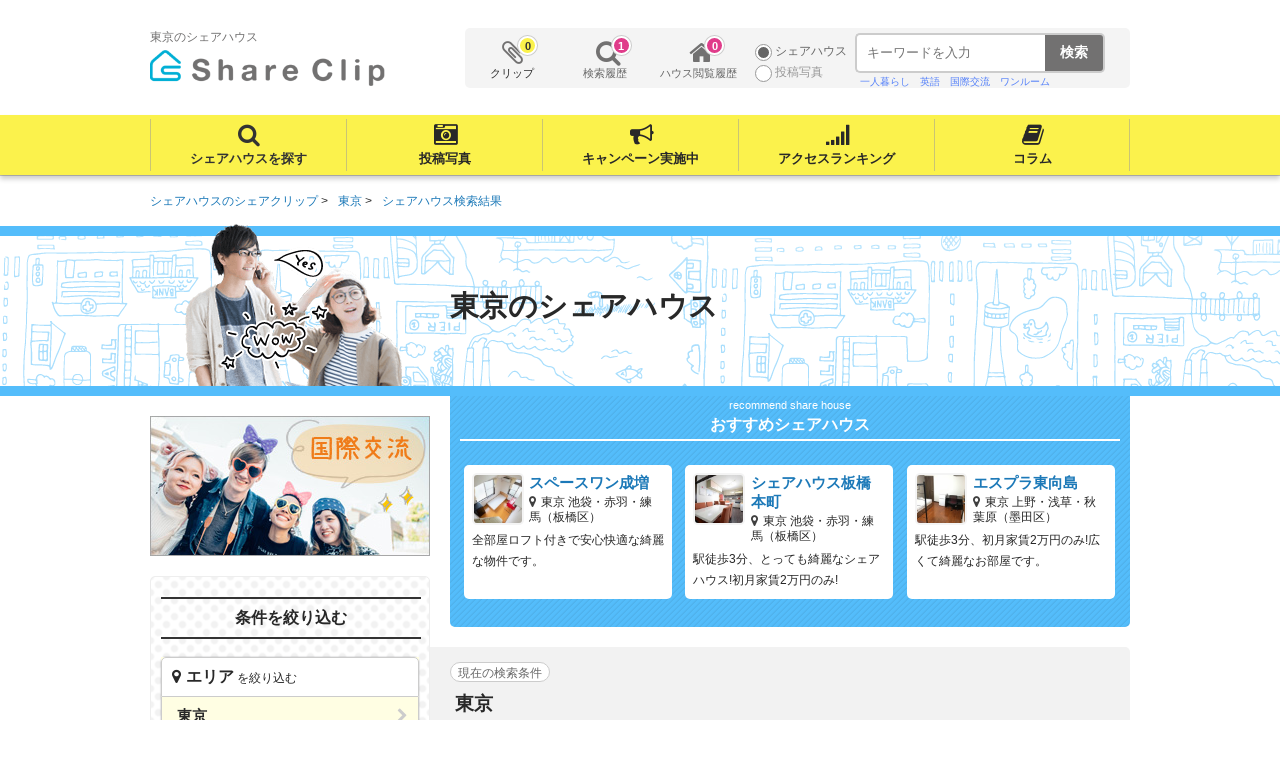

--- FILE ---
content_type: text/html; charset=UTF-8
request_url: https://share-clip.com/a_search/c_tokyo/O_240/
body_size: 36342
content:
<!DOCTYPE html>
<html lang="ja">
<head>
	<meta charset="UTF-8">
<meta name="robots" content="INDEX,FOLLOW" />
<meta name="format-detection" content="telephone=no" />
<meta name="description" content="東京のシェアハウスを探すなら【シェアクリップ】情報満載！気になる家賃、場所だけじゃなく、ハウスの特徴、入居者情報でもシェアハウスが探せる!?シェアハウスを知れる探せる総合サイトシェアクリップ" />

<link rel="canonical" href="https://share-clip.com/a_search/c_tokyo/" />
<link rel="index" href="/" />
<link rel="start" href="https://share-clip.com/a_search/c_tokyo/" />
<link rel="prev" href="https://share-clip.com/a_search/c_tokyo/O_220/" />
<link rel="next" href="https://share-clip.com/a_search/c_tokyo/O_260/" />
<title>東京のシェアハウスを探すなら【シェアクリップ】（13ページ）</title>

<link rel="shortcut icon" type="image/x-icon" href="../../../images/common/favicon.ico?lud=1459694053" />

<link rel="stylesheet" href="../../../font-awesome/css/font-awesome.min.css?lud=1496886960" />
<link rel="stylesheet" href="../../../css/reset.css?lud=1506471900" />
<link rel="stylesheet" href="../../../css/pc_common.css?lud=1697616611" />
<link rel="stylesheet" href="../../../css/js/handyGadget.css?lud=1506558300" />

	<link rel="stylesheet" href="../../../css/pc_ichiran.css?lud=1512534960">
	<link rel="stylesheet" href="../../../css/pc_sidebar.css?lud=1512606300">
	
<script>
  (function(i,s,o,g,r,a,m){i['GoogleAnalyticsObject']=r;i[r]=i[r]||function(){
  (i[r].q=i[r].q||[]).push(arguments)},i[r].l=1*new Date();a=s.createElement(o),
  m=s.getElementsByTagName(o)[0];a.async=1;a.src=g;m.parentNode.insertBefore(a,m)
  })(window,document,'script','//www.google-analytics.com/analytics.js','ga');

  ga('create', 'UA-75925786-1', 'auto');
  ga('require', 'linkid');
  ga('send', 'pageview');

</script>

<!-- Google tag (gtag.js) -->
<script async src="https://www.googletagmanager.com/gtag/js?id=G-HB78P08S9P"></script>
<script>
  window.dataLayer = window.dataLayer || [];
  function gtag(){dataLayer.push(arguments);}
  gtag('js', new Date());

  gtag('config', 'G-HB78P08S9P');
</script>

<script async src="https://pagead2.googlesyndication.com/pagead/js/adsbygoogle.js?client=ca-pub-2343541437335920"
     crossorigin="anonymous"></script>


<meta name="twitter:card" content="summary">
<meta name="twitter:site" content="@shareclipcom">
<meta name="twitter:creator" content="@shareclipcom">
<meta name="twitter:domain" content="share-clip.com">
<meta name="twitter:description" content="東京のシェアハウスを探すなら【シェアクリップ】情報満載！気になる家賃、場所だけじゃなく、ハウスの特徴、入居者情報でもシェアハウスが探せる!?シェアハウスを知れる探せる総合サイトシェアクリップ">
<meta property="og:description" content="東京のシェアハウスを探すなら【シェアクリップ】情報満載！気になる家賃、場所だけじゃなく、ハウスの特徴、入居者情報でもシェアハウスが探せる!?シェアハウスを知れる探せる総合サイトシェアクリップ" />
<meta property="og:site_name" content="Share Clip(シェアクリップ)" />
<meta property="og:locale" content="ja_JP" />
<meta property="og:type" content="website" />
<meta property="og:url" content="https://share-clip.com/a_search/c_tokyo/O_240/" />
<meta property="og:title" content="東京のシェアハウスを探すなら【シェアクリップ】（13ページ）" />
<meta name="twitter:title" content="東京のシェアハウスを探すなら【シェアクリップ】（13ページ）">
<meta property="og:image" content="https://share-clip.com/images/sns/sns_main.jpg" />
<meta property="og:image:width" content="640" />
<meta property="og:image:height" content="490" />
<meta name="twitter:image:src" content="https://share-clip.com/images/sns/sns_main.jpg">




</head>
<body>
<div id="container">

<!--/////▽▽▽位置固定メニュー[start]▽▽▽/////-->
<nav>
<div class="menu" id="drift">
<div class="menu_box">
	<ul class="menu_container">
		<li class="menu_inner"><a href="https://share-clip.com/" title="Share Clipトップへ"><img src="../../../img/common/logo2.png?lud=1498182120" alt="シェアハウスを探すなら【シェアクリップ】" /></a></li>
		<li class="menu_inner"><div class="menu_category" title="検索"></div></li>
		<li class="menu_inner"><a href="../../../a_gallery/" title="投稿写真"></a></li>
		<li class="menu_inner"><a href="../../../a_campaign/" title="キャンペーン"></a></li>
		<li class="menu_inner"><a href="../../../a_rank_access/" title="ランキング"></a></li>
		<li class="menu_inner"><a href="../../../a_column_list/" title="コラム"></a></li>
	
	</ul>
	<!--/////▽▽▽header_search_box[start]▽▽▽/////-->
<div class="header_search_box">

	<ul class="header_menu">
		<li><a href="../../../a_clip/">
			クリップ<span class="toggleResultJSON">0</span>
		</a></li>
		<li class="history history01">
			検索履歴<span>1</span>
			<div class="history_box1"><ol class="history_ol01">	<li><a href="/a_search/c_tokyo/">東京のシェアハウス</a></li>
</ol></div>
		</li>
		<li class="history history02">ハウス閲覧履歴<span class="house_history_count">0</span></li>
	</ul>
	
	
	<form action="/" method="post">
	<div class="search_free_word">
		<div class="ac">
			<label class="select"><input type="radio" name="ac" value="search" checked="checked"  class="ac-input"/><span class="ac-parts">シェアハウス</span></label>
			<label class="select"><input type="radio" name="ac" value="gallery" class="ac-input"/><span class="ac-parts">投稿写真</span></label>
		</div>
		<div>
			<input type="text" name="free_word" value="" class="free_word" placeholder="キーワードを入力" /><input type="submit" value="検索" class="free_word_go" />


					<ul id="freewd_ninki_ul">
						<li><a href="/a_search/f_apartment/">ワンルーム</a></li>
						<li><a href="../../../a_search/w_%E8%8B%B1%E8%AA%9E/">英語</a></li>
						<li><a href="../../../a_search/w_%E5%9B%BD%E9%9A%9B%E4%BA%A4%E6%B5%81/">国際交流</a></li>
						<li><a href="../../../a_search/w_%E4%B8%80%E4%BA%BA%E6%9A%AE%E3%82%89%E3%81%97/">一人暮らし</a></li>
					</ul>

		</div>

	</div>
	</form>
</div>
<!--/////▲▲▲header_search_box[end]▲▲▲/////-->
</div>
</div>
</nav>
<!--/////▲▲▲位置固定メニュー[end]▲▲▲/////-->

<div class="drop">
<div class="drop_inner">
	
<ul class="menu_search menu_area">
	<li><a href="../../../a_search/c_tokyo/"><span>東京のシェアハウス</span></a></li>
	<li><a href="../../../a_search/d_kanagawa/"><span>神奈川</span></a></li>
	<li><a href="../../../a_search/d_saitama/"><span>さいたま</span></a></li>
	<li><a href="../../../a_search/d_chiba/"><span>千葉</span></a></li>
	<li><a href="../../../a_search/d_kansai/"><span>関西・中部</span></a></li>
	<li><a href="../../../a_search/d_tohoku/"><span>北海道・東北</span></a></li>
	<li><a href="../../../a_search/d_kitakanto/"><span>北関東</span></a></li>
	<li><a href="../../../a_search/d_nishinihon/"><span>中国・四国・九州</span></a></li>
</ul>



<ul class="menu_search menu_feature">
	<li><a href="../../../a_search/f_women/">女性専用</a></li>
	<li><a href="../../../a_search/f_unisex/">男女どちらもOK</a></li>
	<li><a href="../../../a_search/f_foreigner/">外国人OK</a></li>
	<li><a href="../../../a_search/f_two_people/">2名入居OK</a></li>
	<li><a href="../../../a_search/f_private/">個室あり</a></li>
	<li><a href="../../../a_search/f_renovation/">リノベーション済</a></li>
	<li><a href="../../../a_search/f_large/">大規模ハウス</a></li>
	<li><a href="../../../a_search/f_middium/">中規模ハウス</a></li>
	<li><a href="../../../a_search/f_small/">小規模ハウス</a></li>
	<li><a href="../../../a_search/f_station/">駅近5分以内</a></li>
	<li><a href="../../../a_search/f_bathtub/">バスタブあり</a></li>
	<li><a href="../../../a_search/f_pet/">ペットOK</a></li>
	<li><a href="../../../a_search/f_instrument/">楽器OK</a></li>
	<li><a href="../../../a_search/f_apartment/">アパートタイプ</a></li>
	<li><a href="../../../a_search/f_online/">オンライン内見可</a></li>
</ul>



<ul class="menu_search menu_station">
	<li><a href="../../../a_search/s_%5Bsta%5D%E6%96%B0%E5%AE%BF%E9%A7%85/s_%5Bmin%5D30/">新宿駅</a></li>
	<li><a href="../../../a_search/s_%5Bsta%5D%E6%B8%8B%E8%B0%B7%E9%A7%85/s_%5Bmin%5D30/">渋谷駅</a></li>
	<li><a href="../../../a_search/s_%5Bsta%5D%E6%9D%B1%E4%BA%AC%E9%A7%85/s_%5Bmin%5D30/">東京駅</a></li>
	<li><a href="../../../a_search/s_%5Bsta%5D%E6%B1%A0%E8%A2%8B%E9%A7%85/s_%5Bmin%5D30/">池袋駅</a></li>
	<li><a href="../../../a_search/s_%5Bsta%5D%E5%93%81%E5%B7%9D%E9%A7%85/s_%5Bmin%5D30/">品川駅</a></li>
	<li><a href="../../../a_search/s_%5Bsta%5D%E4%B8%8A%E9%87%8E%E9%A7%85/s_%5Bmin%5D30/">上野駅</a></li>
	<li><a href="../../../a_search/s_%5Bsta%5D%E6%A8%AA%E6%B5%9C%E9%A7%85/s_%5Bmin%5D30/">横浜駅</a></li>
	<li><a href="../../../a_search/s_%5Bsta%5D%E5%A4%A7%E5%AE%AE%E9%A7%85/s_%5Bmin%5D30/">大宮駅</a></li>
	<li><a href="../../../a_search/s_%5Bsta%5D%E5%8D%83%E8%91%89%E9%A7%85/s_%5Bmin%5D30/">千葉駅</a></li>
	<li><a href="../../../a_search/s_%5Bsta%5D%E6%A2%85%E7%94%B0%E3%83%BB%E5%A4%A7%E9%98%AA%E9%A7%85/s_%5Bmin%5D30/">梅田・大阪駅</a></li>
	<li><a href="../../../a_search/s_%5Bsta%5D%E9%9B%A3%E6%B3%A2%E9%A7%85/s_%5Bmin%5D30/">難波駅</a></li>
	<li><a href="../../../a_search/s_%5Bsta%5D%E4%B8%89%E3%83%8E%E5%AE%AE%E9%A7%85/s_%5Bmin%5D30/">三ノ宮駅</a></li>
	<li><a href="../../../a_search/s_%5Bsta%5D%E7%A5%9E%E6%88%B8%E9%A7%85/s_%5Bmin%5D30/">神戸駅</a></li>
</ul>



<ul class="menu_search menu_deta">
	<li>
		<div>男女比率</div>
		<ul>
			<li><a href="../../../a_search/t_%5Bsex%5D+%3E%3D+40/">女性が40%以上</a></li>
			<li><a href="../../../a_search/t_%5Bsex%5D+%3E%3D+0+and++%3C%3D+60/">男性が40%以上</a></li>
		</ul>
	</li>
	<li>
		<div>年齢比率</div>
		<ul>
			<li><a href="../../../a_search/t_%5Bage%5D0+%3E%3D+0+and+1+%3E+0/">10代が入居中</a></li>
			<li><a href="../../../a_search/t_%5Bage%5D0+%3E%3D+0+and+2+%3E+0/">20代が入居中</a></li>
			<li><a href="../../../a_search/t_%5Bage%5D0+%3E%3D+0+and+3+%3E+0/">30代が入居中</a></li>
			<li><a href="../../../a_search/t_%5Bage%5D0+%3E%3D+0+and+4+%3E+0+or+5+%3E+0/">40代以上が入居中</a></li>
		</ul>
	</li>
	<li>
		<div>外国人比率</div>
		<ul>
			<li><a href="../../../a_search/t_%5Bcountry%5D+%3E%3D+30/">外国人が30%以上</a></li>
			<li><a href="../../../a_search/t_%5Bcountry%5D+%3E+0/">外国人が入居</a></li>
			<li><a href="../../../a_search/t_%5Bcountry%5D+%3D+0/">日本人のみ</a></li>
		</ul>
	</li>
	<li>
		<div>パーティ・イベント</div>
		<ul>
			<li><a href="../../../a_search/t_%5Bevent%5D+%3D+0/">特になし</a></li>
			<li><a href="../../../a_search/t_%5Bevent%5D+%3D+1/">数ヶ月に1回程度</a></li>
			<li><a href="../../../a_search/t_%5Bevent%5D+%3D+2/">月に数回</a></li>
			<li><a href="../../../a_search/t_%5Bevent%5D+%3D+3/">頻繁</a></li>
		</ul>
	</li>
	<li>
		<div>入居者同士の距離感</div>
		<ul>
			<li><a href="../../../a_search/t_%5Bdegree%5D+%3D+0/">あいさつ程度</a></li>
			<li><a href="../../../a_search/t_%5Bdegree%5D+%3D+1/">数名はプライベートでも交流</a></li>
			<li><a href="../../../a_search/t_%5Bdegree%5D+%3D+2/">ほぼ全員が交流している</a></li>
		</ul>
	</li>
</ul>
</div>
</div>


<div id="fb-root"></div>
<script>(function(d, s, id) {
  var js, fjs = d.getElementsByTagName(s)[0];
  if (d.getElementById(id)) return;
  js = d.createElement(s); js.id = id;
  js.src = "//connect.facebook.net/ja_JP/sdk.js#xfbml=1&version=v2.6";
  fjs.parentNode.insertBefore(js, fjs);
}(document, 'script', 'facebook-jssdk'));</script><!--/////▽▽▽header[start]▽▽▽/////-->
<header>
<div id="header">
	<div>
		<h1 class="logo_txt">東京のシェアハウス</h1>
		<div class="logo"><a href="https://share-clip.com/"><img src="../../../img/common/logo.png?lud=1488333780" alt="シェアハウスを探すなら【シェアクリップ】" /></a></div>
	</div>
	<!--/////▽▽▽header_search_box[start]▽▽▽/////-->
<div class="header_search_box">

	<ul class="header_menu">
		<li><a href="../../../a_clip/">
			クリップ<span class="toggleResultJSON">0</span>
		</a></li>
		<li class="history history01">
			検索履歴<span>1</span>
			<div class="history_box1"><ol class="history_ol01">	<li><a href="/a_search/c_tokyo/">東京のシェアハウス</a></li>
</ol></div>
		</li>
		<li class="history history02">ハウス閲覧履歴<span class="house_history_count">0</span></li>
	</ul>
	
	
	<form action="/" method="post">
	<div class="search_free_word">
		<div class="ac">
			<label class="select"><input type="radio" name="ac" value="search" checked="checked"  class="ac-input"/><span class="ac-parts">シェアハウス</span></label>
			<label class="select"><input type="radio" name="ac" value="gallery" class="ac-input"/><span class="ac-parts">投稿写真</span></label>
		</div>
		<div>
			<input type="text" name="free_word" value="" class="free_word" placeholder="キーワードを入力" /><input type="submit" value="検索" class="free_word_go" />


					<ul id="freewd_ninki_ul">
						<li><a href="../../../a_search/w_%E4%B8%80%E4%BA%BA%E6%9A%AE%E3%82%89%E3%81%97/">一人暮らし</a></li>
						<li><a href="../../../a_search/w_%E8%8B%B1%E8%AA%9E/">英語</a></li>
						<li><a href="../../../a_search/w_%E5%9B%BD%E9%9A%9B%E4%BA%A4%E6%B5%81/">国際交流</a></li>
						<li><a href="/a_search/f_apartment/">ワンルーム</a></li>
					</ul>

		</div>

	</div>
	</form>
</div>
<!--/////▲▲▲header_search_box[end]▲▲▲/////-->
</div>
</header>
<!--/////▲▲▲header[end]▲▲▲/////-->
<nav><!--/////▽▽▽nav[start]▽▽▽/////-->
<div class="global_nav">

	<ul class="global_nav_container">
		<li class="global_nav_inner"><div class="global_nav_category">シェアハウスを探す</div></li>
		<li class="global_nav_inner"><a href="../../../a_gallery/">投稿写真</a></li>
		<li class="global_nav_inner"><a href="../../../a_campaign/">キャンペーン実施中</a></li>
		<li class="global_nav_inner"><a href="../../../a_rank_access/">アクセスランキング</a></li>
		<li class="global_nav_inner"><a href="../../../a_column_list/">コラム</a></li>
	</ul>

</div>
</nav><!--/////▲▲▲nav[end]▲▲▲/////-->


<div class="drop" id="global_nav_drop">
<div class="drop_inner">
	
<ul class="global_nav_search global_nav_area">
	<li><a href="../../../a_search/c_tokyo/"><span>東京のシェアハウス</span></a></li>
	<li><a href="../../../a_search/d_kanagawa/"><span>神奈川</span></a></li>
	<li><a href="../../../a_search/d_saitama/"><span>さいたま</span></a></li>
	<li><a href="../../../a_search/d_chiba/"><span>千葉</span></a></li>
	<li><a href="../../../a_search/d_kansai/"><span>関西・中部</span></a></li>
	<li><a href="../../../a_search/d_tohoku/"><span>北海道・東北</span></a></li>
	<li><a href="../../../a_search/d_kitakanto/"><span>北関東</span></a></li>
	<li><a href="../../../a_search/d_nishinihon/"><span>中国・四国・九州</span></a></li>
</ul>



<ul class="global_nav_search global_nav_feature">
	<li><a href="../../../a_search/f_women/">女性専用</a></li>
	<li><a href="../../../a_search/f_unisex/">男女どちらもOK</a></li>
	<li><a href="../../../a_search/f_foreigner/">外国人OK</a></li>
	<li><a href="../../../a_search/f_two_people/">2名入居OK</a></li>
	<li><a href="../../../a_search/f_private/">個室あり</a></li>
	<li><a href="../../../a_search/f_renovation/">リノベーション済</a></li>
	<li><a href="../../../a_search/f_large/">大規模ハウス</a></li>
	<li><a href="../../../a_search/f_middium/">中規模ハウス</a></li>
	<li><a href="../../../a_search/f_small/">小規模ハウス</a></li>
	<li><a href="../../../a_search/f_station/">駅近5分以内</a></li>
	<li><a href="../../../a_search/f_bathtub/">バスタブあり</a></li>
	<li><a href="../../../a_search/f_pet/">ペットOK</a></li>
	<li><a href="../../../a_search/f_instrument/">楽器OK</a></li>
	<li><a href="../../../a_search/f_apartment/">アパートタイプ</a></li>
	<li><a href="../../../a_search/f_online/">オンライン内見可</a></li>
</ul>



<ul class="global_nav_search global_nav_station">
	<li><a href="../../../a_search/s_%5Bsta%5D%E6%96%B0%E5%AE%BF%E9%A7%85/s_%5Bmin%5D30/">新宿駅</a></li>
	<li><a href="../../../a_search/s_%5Bsta%5D%E6%B8%8B%E8%B0%B7%E9%A7%85/s_%5Bmin%5D30/">渋谷駅</a></li>
	<li><a href="../../../a_search/s_%5Bsta%5D%E6%9D%B1%E4%BA%AC%E9%A7%85/s_%5Bmin%5D30/">東京駅</a></li>
	<li><a href="../../../a_search/s_%5Bsta%5D%E6%B1%A0%E8%A2%8B%E9%A7%85/s_%5Bmin%5D30/">池袋駅</a></li>
	<li><a href="../../../a_search/s_%5Bsta%5D%E5%93%81%E5%B7%9D%E9%A7%85/s_%5Bmin%5D30/">品川駅</a></li>
	<li><a href="../../../a_search/s_%5Bsta%5D%E4%B8%8A%E9%87%8E%E9%A7%85/s_%5Bmin%5D30/">上野駅</a></li>
	<li><a href="../../../a_search/s_%5Bsta%5D%E6%A8%AA%E6%B5%9C%E9%A7%85/s_%5Bmin%5D30/">横浜駅</a></li>
	<li><a href="../../../a_search/s_%5Bsta%5D%E5%A4%A7%E5%AE%AE%E9%A7%85/s_%5Bmin%5D30/">大宮駅</a></li>
	<li><a href="../../../a_search/s_%5Bsta%5D%E5%8D%83%E8%91%89%E9%A7%85/s_%5Bmin%5D30/">千葉駅</a></li>
	<li><a href="../../../a_search/s_%5Bsta%5D%E6%A2%85%E7%94%B0%E3%83%BB%E5%A4%A7%E9%98%AA%E9%A7%85/s_%5Bmin%5D30/">梅田・大阪駅</a></li>
	<li><a href="../../../a_search/s_%5Bsta%5D%E9%9B%A3%E6%B3%A2%E9%A7%85/s_%5Bmin%5D30/">難波駅</a></li>
	<li><a href="../../../a_search/s_%5Bsta%5D%E4%B8%89%E3%83%8E%E5%AE%AE%E9%A7%85/s_%5Bmin%5D30/">三ノ宮駅</a></li>
	<li><a href="../../../a_search/s_%5Bsta%5D%E7%A5%9E%E6%88%B8%E9%A7%85/s_%5Bmin%5D30/">神戸駅</a></li>
</ul>



<ul class="global_nav_search global_nav_deta">
	<li>
		<div>男女比率</div>
		<ul>
			<li><a href="../../../a_search/t_%5Bsex%5D+%3E%3D+40/">女性が40%以上</a></li>
			<li><a href="../../../a_search/t_%5Bsex%5D+%3E%3D+0+and++%3C%3D+60/">男性が40%以上</a></li>
		</ul>
	</li>
	<li>
		<div>年齢比率</div>
		<ul>
			<li><a href="../../../a_search/t_%5Bage%5D0+%3E%3D+0+and+1+%3E+0/">10代が入居中</a></li>
			<li><a href="../../../a_search/t_%5Bage%5D0+%3E%3D+0+and+2+%3E+0/">20代が入居中</a></li>
			<li><a href="../../../a_search/t_%5Bage%5D0+%3E%3D+0+and+3+%3E+0/">30代が入居中</a></li>
			<li><a href="../../../a_search/t_%5Bage%5D0+%3E%3D+0+and+4+%3E+0+or+5+%3E+0/">40代以上が入居中</a></li>
		</ul>
	</li>
	<li>
		<div>外国人比率</div>
		<ul>
			<li><a href="../../../a_search/t_%5Bcountry%5D+%3E%3D+30/">外国人が30%以上</a></li>
			<li><a href="../../../a_search/t_%5Bcountry%5D+%3E+0/">外国人が入居</a></li>
			<li><a href="../../../a_search/t_%5Bcountry%5D+%3D+0/">日本人のみ</a></li>
		</ul>
	</li>
	<li>
		<div>パーティ・イベント</div>
		<ul>
			<li><a href="../../../a_search/t_%5Bevent%5D+%3D+0/">特になし</a></li>
			<li><a href="../../../a_search/t_%5Bevent%5D+%3D+1/">数ヶ月に1回程度</a></li>
			<li><a href="../../../a_search/t_%5Bevent%5D+%3D+2/">月に数回</a></li>
			<li><a href="../../../a_search/t_%5Bevent%5D+%3D+3/">頻繁</a></li>
		</ul>
	</li>
	<li>
		<div>入居者同士の距離感</div>
		<ul>
			<li><a href="../../../a_search/t_%5Bdegree%5D+%3D+0/">あいさつ程度</a></li>
			<li><a href="../../../a_search/t_%5Bdegree%5D+%3D+1/">数名はプライベートでも交流</a></li>
			<li><a href="../../../a_search/t_%5Bdegree%5D+%3D+2/">ほぼ全員が交流している</a></li>
		</ul>
	</li>
</ul>
</div>
</div>


<div class="pankuzu"><!--/////▽▽▽パンクズリスト[start]▽▽▽/////-->
	<ol itemscope itemtype="http://schema.org/BreadcrumbList">
	<li itemprop="itemListElement" itemscope itemtype="http://schema.org/ListItem"><a href="../../../" itemprop="item"><span itemprop="name">シェアハウスのシェアクリップ</span></a><meta itemprop="position" content="1" /></li>
			<li itemprop="itemListElement" itemscope itemtype="http://schema.org/ListItem"><a href="../../../a_search/c_tokyo/" itemprop="item"><span itemprop="name">東京</span></a><meta itemprop="position" content="2" /></li>
			<li itemprop="itemListElement" itemscope itemtype="http://schema.org/ListItem"><a href="https://share-clip.com/a_search/c_tokyo/O_240/" itemprop="item"><span itemprop="name">シェアハウス検索結果</span></a><meta itemprop="position" content="3" /></li>
			</ol>
</div><!--/////▲▲▲パンクズリスト[end]▲▲▲/////-->

<div class="contents_title">
	<p>東京のシェアハウス</p>
</div>

<div class="contents">
	
	<div class="contents_left">
		<div style="margin: 20px 0;"><a href="/a_search/w_国際交流/"><img width="280" height="140" src="../../../img/pc_ichiran/international_campaign_pc.jpg?lud=1544585772" alt="国際交流シェアハウス特集" /></a></div>
	
	
					<table class="refine_search" id="refine_search">
				<caption>条件を絞り込む</caption>
				<tr>
					<th><span>エリア</span>を絞り込む</th>
					<td class="search_map_box">
						東京						
						<ul>
						<li class="re_search_title">エリアを絞り込む</li>
							<li class="release"><a href="../../../a_search/">選択解除</a></li>
							<li class="re_search_area0">
								<a href="../../../a_search/c_tokyo/">東京</a></li>
							<li class="re_search_area1">
								<a href="../../../a_search/c_tokyo/d_jousai/">新宿・中野・高円寺</a></li>
							<li class="re_search_area1">
								<a href="../../../a_search/c_tokyo/d_nansei/">渋谷・恵比寿・下北沢</a></li>
							<li class="re_search_area1">
								<a href="../../../a_search/c_tokyo/d_jounan/">品川・蒲田・大森</a></li>
							<li class="re_search_area1">
								<a href="../../../a_search/c_tokyo/d_toshin/">六本木・麻布十番・神田</a></li>
							<li class="re_search_area1">
								<a href="../../../a_search/c_tokyo/d_jouhoku/">池袋・赤羽・練馬</a></li>
							<li class="re_search_area1">
								<a href="../../../a_search/c_tokyo/d_joutou/">上野・浅草・秋葉原</a></li>
							<li class="re_search_area1">
								<a href="../../../a_search/c_tokyo/d_23kugai/">吉祥寺・立川・八王子</a></li>
							<li class="re_search_area0">
								<a href="../../../a_search/d_kanagawa/">神奈川</a></li>
							<li class="re_search_area0">
								<a href="../../../a_search/d_saitama/">さいたま</a></li>
							<li class="re_search_area0">
								<a href="../../../a_search/d_chiba/">千葉</a></li>
							<li class="re_search_area0">
								<a href="../../../a_search/d_tohoku/">北海道・東北</a></li>
							<li class="re_search_area0">
								<a href="../../../a_search/d_kitakanto/">北関東</a></li>
							<li class="re_search_area0">
								<a href="../../../a_search/d_kansai/">関西・中部</a></li>
							<li class="re_search_area0">
								<a href="../../../a_search/d_nishinihon/">中国・四国・九州</a></li>
						</ul>
					</td>
				</tr>
				<tr>
					<th><span>特徴</span>を絞り込む</th>
					<td class="search_map_box">
						すべて						<ul class="search_feature">

	<li class="re_search_title">特徴を絞り込む</li>

	<li class="feature_women"><a href="../../../a_search/c_tokyo/f_women/">
			女性専用</a></li>
	<li class="feature_unisex"><a href="../../../a_search/c_tokyo/f_unisex/">
			男女どちらもOK</a></li>
	<li class="feature_foreigner"><a href="../../../a_search/c_tokyo/f_foreigner/">
			外国人OK</a></li>
	<li class="feature_two_people"><a href="../../../a_search/c_tokyo/f_two_people/">
			2名入居OK</a></li>
	<li class="feature_private"><a href="../../../a_search/c_tokyo/f_private/">
			個室あり</a></li>
	<li class="feature_renovation"><a href="../../../a_search/c_tokyo/f_renovation/">
			リノベーション済</a></li>
	<li class="feature_large"><a href="../../../a_search/c_tokyo/f_large/">
			大規模ハウス<span>30名以上</span></a></li>
	<li class="feature_middium"><a href="../../../a_search/c_tokyo/f_middium/">
			中規模ハウス<span>10-29名</span></a></li>
	<li class="feature_small"><a href="../../../a_search/c_tokyo/f_small/">
			小規模ハウス<span>9名以内</span></a></li>
	<li class="feature_station"><a href="../../../a_search/c_tokyo/f_station/">
			駅近5分以内</a></li>
	<li class="feature_bathtub"><a href="../../../a_search/c_tokyo/f_bathtub/">
			バスタブあり</a></li>
	<li class="feature_pet"><a href="../../../a_search/c_tokyo/f_pet/">
			ペットOK</a></li>
	<li class="feature_instrument"><a href="../../../a_search/c_tokyo/f_instrument/">
			楽器OK</a></li>
	<li class="feature_apartment"><a href="../../../a_search/c_tokyo/f_apartment/">
			アパートタイプ</a></li>
	<li class="feature_online"><a href="../../../a_search/c_tokyo/f_online/">
			オンライン内見可</a></li>
</ul>
					</td>
				</tr>
				<tr>
					<th><span>主要駅</span>を絞り込む</th>
					<td class="search_map_box">
						すべて						<p>表示駅まで30分圏内</p>
<ul class="search_terminal">
	<li class="re_search_title">主要駅を絞り込む</li>

	<li><a href="../../../a_search/c_tokyo/s_%5Bsta%5D%E6%96%B0%E5%AE%BF%E9%A7%85/s_%5Bmin%5D30/">新宿駅</a></li>
	<li><a href="../../../a_search/c_tokyo/s_%5Bsta%5D%E6%B8%8B%E8%B0%B7%E9%A7%85/s_%5Bmin%5D30/">渋谷駅</a></li>
	<li><a href="../../../a_search/c_tokyo/s_%5Bsta%5D%E6%9D%B1%E4%BA%AC%E9%A7%85/s_%5Bmin%5D30/">東京駅</a></li>
	<li><a href="../../../a_search/c_tokyo/s_%5Bsta%5D%E6%B1%A0%E8%A2%8B%E9%A7%85/s_%5Bmin%5D30/">池袋駅</a></li>
	<li><a href="../../../a_search/c_tokyo/s_%5Bsta%5D%E5%93%81%E5%B7%9D%E9%A7%85/s_%5Bmin%5D30/">品川駅</a></li>
	<li><a href="../../../a_search/c_tokyo/s_%5Bsta%5D%E4%B8%8A%E9%87%8E%E9%A7%85/s_%5Bmin%5D30/">上野駅</a></li>
	<li><a href="../../../a_search/c_tokyo/s_%5Bsta%5D%E6%A8%AA%E6%B5%9C%E9%A7%85/s_%5Bmin%5D30/">横浜駅</a></li>
	<li><a href="../../../a_search/c_tokyo/s_%5Bsta%5D%E5%A4%A7%E5%AE%AE%E9%A7%85/s_%5Bmin%5D30/">大宮駅</a></li>
	<li><a href="../../../a_search/c_tokyo/s_%5Bsta%5D%E5%8D%83%E8%91%89%E9%A7%85/s_%5Bmin%5D30/">千葉駅</a></li>
	<li><a href="../../../a_search/c_tokyo/s_%5Bsta%5D%E6%A2%85%E7%94%B0%E3%83%BB%E5%A4%A7%E9%98%AA%E9%A7%85/s_%5Bmin%5D30/">梅田・大阪駅</a></li>
	<li><a href="../../../a_search/c_tokyo/s_%5Bsta%5D%E9%9B%A3%E6%B3%A2%E9%A7%85/s_%5Bmin%5D30/">難波駅</a></li>
	<li><a href="../../../a_search/c_tokyo/s_%5Bsta%5D%E4%B8%89%E3%83%8E%E5%AE%AE%E9%A7%85/s_%5Bmin%5D30/">三ノ宮駅</a></li>
	<li><a href="../../../a_search/c_tokyo/s_%5Bsta%5D%E7%A5%9E%E6%88%B8%E9%A7%85/s_%5Bmin%5D30/">神戸駅</a></li>
</ul>					</td>
				</tr>
				<tr>
					<th><span>入居者データ</span>を絞り込む</th>
					<td>

						すべて						
<div class="search_map_box">
	<div>男女比率</div>
	<ul>
		<li class="re_search_title">男女比率</li>
		<li><a href="../../../a_search/c_tokyo/t_%5Bsex%5D+%3E%3D+40/">女性が40%以上</a></li>
		<li><a href="../../../a_search/c_tokyo/t_%5Bsex%5D+%3E%3D+0+and++%3C%3D+60/">男性が40%以上</a></li>
	</ul>
</div>
<div class="search_map_box">


	<div>年齢比率</div>
	<ul>
		<li class="re_search_title">年齢比率</li>

		<li><a href="../../../a_search/c_tokyo/t_%5Bage%5D0+%3E%3D+0+and+1+%3E+0/">10代が入居中</a></li>
		<li><a href="../../../a_search/c_tokyo/t_%5Bage%5D0+%3E%3D+0+and+2+%3E+0/">20代が入居中</a></li>
		<li><a href="../../../a_search/c_tokyo/t_%5Bage%5D0+%3E%3D+0+and+3+%3E+0/">30代が入居中</a></li>
		<li><a href="../../../a_search/c_tokyo/t_%5Bage%5D0+%3E%3D+0+and+4+%3E+0+or+5+%3E+0/">40代以上が入居中</a></li>
	</ul>
</div>
<div class="search_map_box">
	<div>外国人比率</div>
	<ul>
		<li class="re_search_title">年齢比率</li>

		<li><a href="../../../a_search/c_tokyo/t_%5Bcountry%5D+%3E%3D+30/">外国人が30%以上</a></li>
		<li><a href="../../../a_search/c_tokyo/t_%5Bcountry%5D+%3E+0/">外国人が入居</a></li>
		<li><a href="../../../a_search/c_tokyo/t_%5Bcountry%5D+%3D+0/">日本人のみ</a></li>
	</ul>
</div>
<div class="search_map_box">
	<div>パーティ・イベント</div>
	<ul>
		<li class="re_search_title">パーティ・イベント</li>

		<li><a href="../../../a_search/c_tokyo/t_%5Bevent%5D+%3D+0/">特になし</a></li>
		<li><a href="../../../a_search/c_tokyo/t_%5Bevent%5D+%3D+1/">数ヶ月に1回程度</a></li>
		<li><a href="../../../a_search/c_tokyo/t_%5Bevent%5D+%3D+2/">月に数回</a></li>
		<li><a href="../../../a_search/c_tokyo/t_%5Bevent%5D+%3D+3/">頻繁</a></li>
	</ul>
</div>
<div class="search_map_box">
	<div>入居者同士の距離感</div>
	<ul>
	
		<li class="re_search_title">入居者同士の距離感</li>

		<li><a href="../../../a_search/c_tokyo/t_%5Bdegree%5D+%3D+0/">あいさつ程度</a></li>
		<li><a href="../../../a_search/c_tokyo/t_%5Bdegree%5D+%3D+1/">数名はプライベートでも交流</a></li>
		<li><a href="../../../a_search/c_tokyo/t_%5Bdegree%5D+%3D+2/">ほぼ全員が交流している</a></li>
	</ul>
</div>
					</td>
				</tr>
			</table>
		<section>
<div class="group_s">
	<h3>最新投稿写真<span>2026.1.18</span></h3>
	<ul class="sidebar_gallery">
			<li>
		<div class="">
			<a href="../../../a_gallery_detail/b_firsthouse_funabashi/j_10542/" class="gallery_request">
				<img src="../../../realimgs/gallery/10542/1_300.jpg?1557785468" alt="ファーストハウス船橋　by　インターワオ！
★創業20年記念初のキャンペーン★
年間で何と！最大100,000円以上お得な特典！

お部屋メンテ済ませいつでもご案内可能です！
いつも満室、ファーストハウス船橋で初めての
割引キャンペーンのご案内になります。

リアル国際交流！駅徒歩６分！東京駅まで総武線1本26分！
 個室6帖中心！駐輪場無料！駐車場あり(有料）
 非常に魅力ある「ファーストハウス船橋」で初の感謝の大割引実施！　この機会に是非お問合せ下さい。🏃限定2部屋。入居を優先！お部屋なくなり次第終了します。

●初期手数料にあたる入居管理料30,000円が何と無料！
●最大毎月6,000円引き(契約期間内)
●希望者の方に布団6点セットのサービス。
※自社サイトを見た方は更にお得情報があります！　https://www.interwhao.co.jp/

 ------------------------------------
☎0120-929-959　📧info@interwhao.co.jp
正月休み除く土日祝年中無休（受付時間｜9:00 - 20:00）" />
		</a></div>
		<div class="glry_frame">
			<div class="glry_main "><img width="700" height="auto" src="../../../realimgs/gallery/10542/1_700.jpg?1557785468" alt="ファーストハウス船橋　by　インターワオ！
★創業20年記念初のキャンペーン★
年間で何と！最大100,000円以上お得な特典！

お部屋メンテ済ませいつでもご案内可能です！
いつも満室、ファーストハウス船橋で初めての
割引キャンペーンのご案内になります。

リアル国際交流！駅徒歩６分！東京駅まで総武線1本26分！
 個室6帖中心！駐輪場無料！駐車場あり(有料）
 非常に魅力ある「ファーストハウス船橋」で初の感謝の大割引実施！　この機会に是非お問合せ下さい。🏃限定2部屋。入居を優先！お部屋なくなり次第終了します。

●初期手数料にあたる入居管理料30,000円が何と無料！
●最大毎月6,000円引き(契約期間内)
●希望者の方に布団6点セットのサービス。
※自社サイトを見た方は更にお得情報があります！　https://www.interwhao.co.jp/

 ------------------------------------
☎0120-929-959　📧info@interwhao.co.jp
正月休み除く土日祝年中無休（受付時間｜9:00 - 20:00）" /></div>
			<div class="glry_info">
				<div class="glry_title glry_info_header">
										<cite><a href="../../../a_house/b_firsthouse_funabashi/">ファーストハウス船橋</a></cite>
				</div>
				<div class="glry_comment">ファーストハウス船橋　by　インターワオ！<br />
★創業20年記念初のキャンペーン★<br />
年間で何と！最大100,000円以上お得な特典！<br />
<br />
お部屋メンテ済ませいつでもご案内可能です！<br />
いつも満室、ファーストハウス船橋で初めての<br />
割引キャンペーンのご案内になります。<br />
<br />
リアル国際交流！駅徒歩６分！東京駅まで総武線1本26分！<br />
 個室6帖中心！駐輪場無料！駐車場あり(有料）<br />
 非常に魅力ある「ファーストハウス船橋」で初の感謝の大割引実施！　この機会に是非お問合せ下さい。🏃限定2部屋。入居を優先！お部屋なくなり次第終了します。<br />
<br />
●初期手数料にあたる入居管理料30,000円が何と無料！<br />
●最大毎月6,000円引き(契約期間内)<br />
●希望者の方に布団6点セットのサービス。<br />
※自社サイトを見た方は更にお得情報があります！　<a href="https://www.interwhao.co.jp/" rel="nofollow" target="_blank">https://www.interwhao.co.jp/</a><br />
<br />
 ------------------------------------<br />
☎<a href="tel:0120929959" rel="nofollow">0120-929-959</a>　📧<a href="mailto:info@interwhao.co.jp" rel="nofollow">info@interwhao.co.jp</a><br />
正月休み除く土日祝年中無休（受付時間｜9:00 - 20:00）</div>
			</div>
		</div>
	</li>
	<li>
		<div class="">
			<a href="../../../a_gallery_detail/b_chateau_life_eze/j_12278/" class="gallery_request">
				<img src="../../../realimgs/gallery/12278/1_300.jpg?1767154854" alt="高台にあるデザイナーズ英会話シェアハウスシャトーライフエズの屋上テラスからは周囲の森や街を見渡せて素晴らしい眺めをお楽しみ頂けます♪(´▽｀)" />
		</a></div>
		<div class="glry_frame">
			<div class="glry_main "><img width="700" height="auto" src="../../../realimgs/gallery/12278/1_direct.jpg?1767154854" alt="高台にあるデザイナーズ英会話シェアハウスシャトーライフエズの屋上テラスからは周囲の森や街を見渡せて素晴らしい眺めをお楽しみ頂けます♪(´▽｀)" /></div>
			<div class="glry_info">
				<div class="glry_title glry_info_header">
										<cite><a href="../../../a_house/b_chateau_life_eze/">シャトーライフエズ</a></cite>
				</div>
				<div class="glry_comment">高台にあるデザイナーズ英会話シェアハウスシャトーライフエズの屋上テラスからは周囲の森や街を見渡せて素晴らしい眺めをお楽しみ頂けます♪(´▽｀)</div>
			</div>
		</div>
	</li>
	<li>
		<div class="">
			<a href="../../../a_gallery_detail/b_iroha_la_famille_daikanyama/j_11960/" class="gallery_request">
				<img src="../../../realimgs/gallery/11960/1_300.jpg?1693296380" alt="お待たせしました、空室1部屋でました！" />
		</a></div>
		<div class="glry_frame">
			<div class="glry_main "><img width="700" height="auto" src="../../../realimgs/gallery/11960/1_700.jpg?1693296380" alt="お待たせしました、空室1部屋でました！" /></div>
			<div class="glry_info">
				<div class="glry_title glry_info_header">
										<cite><a href="../../../a_house/b_iroha_la_famille_daikanyama/">ラ・ファミーユ代官山</a></cite>
				</div>
				<div class="glry_comment">お待たせしました、空室1部屋でました！</div>
			</div>
		</div>
	</li>
			<li>
		<div class="">
			<a href="../../../a_gallery_detail/b_bandobashi_house/j_12286/" class="gallery_request">
				<img src="../../../realimgs/gallery/12286/1_300.jpg?1767230852" alt="横浜駅も近く自転車で桜木町や関内にも
近い便利な少人数ハウスです(*^▽^*)☆
個室も広く、ダイニングやキッチンも
贅沢な広さがあり屋上もかなり広いです
キレイでお洒落なハウスに是非どうぞ♪

HPからは海外も https://www.share-house.club
ツイッター https://twitter.com/

①南区ハウス→12月 から1部屋

②東神奈川ハウス、神奈川新町ハウス→12月から1部屋

③辻堂ハウス→12月から1部屋

④横浜駅ハウス→12月から1部屋" />
		</a></div>
		<div class="glry_frame">
			<div class="glry_main "><img width="700" height="auto" src="../../../realimgs/gallery/12286/1_direct.jpg?1767230852" alt="横浜駅も近く自転車で桜木町や関内にも
近い便利な少人数ハウスです(*^▽^*)☆
個室も広く、ダイニングやキッチンも
贅沢な広さがあり屋上もかなり広いです
キレイでお洒落なハウスに是非どうぞ♪

HPからは海外も https://www.share-house.club
ツイッター https://twitter.com/

①南区ハウス→12月 から1部屋

②東神奈川ハウス、神奈川新町ハウス→12月から1部屋

③辻堂ハウス→12月から1部屋

④横浜駅ハウス→12月から1部屋" /></div>
			<div class="glry_info">
				<div class="glry_title glry_info_header">
										<cite><a href="../../../a_house/b_bandobashi_house/">横浜南区ハウス</a></cite>
				</div>
				<div class="glry_comment">横浜駅も近く自転車で桜木町や関内にも<br />
近い便利な少人数ハウスです(*^▽^*)☆<br />
個室も広く、ダイニングやキッチンも<br />
贅沢な広さがあり屋上もかなり広いです<br />
キレイでお洒落なハウスに是非どうぞ♪<br />
<br />
HPからは海外も <a href="https://www.share-house.club" rel="nofollow" target="_blank">https://www.share-house.club</a><br />
ツイッター <a href="https://twitter.com/" rel="nofollow" target="_blank">https://twitter.com/</a><br />
<br />
①南区ハウス→12月 から1部屋<br />
<br />
②東神奈川ハウス、神奈川新町ハウス→12月から1部屋<br />
<br />
③辻堂ハウス→12月から1部屋<br />
<br />
④横浜駅ハウス→12月から1部屋</div>
			</div>
		</div>
	</li>
	<li>
		<div class="">
			<a href="../../../a_gallery_detail/b_shonan-house-tujidoueki/j_12285/" class="gallery_request">
				<img src="../../../realimgs/gallery/12285/1_300.jpg?1767230821" alt="大人気♪湘南エリアの少人数ハウス
大きな個室にゆったりダイニング
本格マッサージチェア使い放題♪

辻堂駅から徒歩5分と好立地
品川も横浜も乗り換えなし1本
テラスモール側で超便利です!
ハウス裏手のココカラ辻堂
では天然温泉が楽しめます☆
ゆった～り気持ちいい(#^^#)

HPからは海外も https://www.share-house.club

ツイッター
https://twitter.com/Twinkle_place

①東神奈川ハウス、神奈川新町ハウス→12月から1部屋

②辻堂ハウス→12月から1部屋

③横浜駅ハウス→12月から1部屋

④鶴見ハウス→12月から1部屋" />
		</a></div>
		<div class="glry_frame">
			<div class="glry_main "><img width="700" height="auto" src="../../../realimgs/gallery/12285/1_direct.jpg?1767230820" alt="大人気♪湘南エリアの少人数ハウス
大きな個室にゆったりダイニング
本格マッサージチェア使い放題♪

辻堂駅から徒歩5分と好立地
品川も横浜も乗り換えなし1本
テラスモール側で超便利です!
ハウス裏手のココカラ辻堂
では天然温泉が楽しめます☆
ゆった～り気持ちいい(#^^#)

HPからは海外も https://www.share-house.club

ツイッター
https://twitter.com/Twinkle_place

①東神奈川ハウス、神奈川新町ハウス→12月から1部屋

②辻堂ハウス→12月から1部屋

③横浜駅ハウス→12月から1部屋

④鶴見ハウス→12月から1部屋" /></div>
			<div class="glry_info">
				<div class="glry_title glry_info_header">
										<cite><a href="../../../a_house/b_shonan-house-tujidoueki/">湘南ハウス辻堂駅</a></cite>
				</div>
				<div class="glry_comment">大人気♪湘南エリアの少人数ハウス<br />
大きな個室にゆったりダイニング<br />
本格マッサージチェア使い放題♪<br />
<br />
辻堂駅から徒歩5分と好立地<br />
品川も横浜も乗り換えなし1本<br />
テラスモール側で超便利です!<br />
ハウス裏手のココカラ辻堂<br />
では天然温泉が楽しめます☆<br />
ゆった～り気持ちいい(#^^#)<br />
<br />
HPからは海外も <a href="https://www.share-house.club" rel="nofollow" target="_blank">https://www.share-house.club</a><br />
<br />
ツイッター<br />
<a href="https://twitter.com/Twinkle_place" rel="nofollow" target="_blank">https://twitter.com/Twinkle_place</a><br />
<br />
①東神奈川ハウス、神奈川新町ハウス→12月から1部屋<br />
<br />
②辻堂ハウス→12月から1部屋<br />
<br />
③横浜駅ハウス→12月から1部屋<br />
<br />
④鶴見ハウス→12月から1部屋</div>
			</div>
		</div>
	</li>
	<li>
		<div class="">
			<a href="../../../a_gallery_detail/b_t_base/j_12284/" class="gallery_request">
				<img src="../../../realimgs/gallery/12284/1_300.jpg?1767230786" alt="大人気！！静かで綺麗な鶴見ハウスに
空室が出ます！広いお風呂に広い個室
キャンペーン中で初期費用が0円！！
1部屋のみの早い者勝ちです(^^)☆

HPからは海外も https://www.share-house.club

ツイッター
https://twitter.com/Twinkle_place

①鶴見・川崎ハウス→12月 から1部屋

②東神奈川ハウス、神奈川新町ハウス→12月から1部屋

③辻堂ハウス→12月から1部屋

④横浜駅ハウス→12月から1部屋" />
		</a></div>
		<div class="glry_frame">
			<div class="glry_main "><img width="700" height="auto" src="../../../realimgs/gallery/12284/1_direct.jpg?1767230785" alt="大人気！！静かで綺麗な鶴見ハウスに
空室が出ます！広いお風呂に広い個室
キャンペーン中で初期費用が0円！！
1部屋のみの早い者勝ちです(^^)☆

HPからは海外も https://www.share-house.club

ツイッター
https://twitter.com/Twinkle_place

①鶴見・川崎ハウス→12月 から1部屋

②東神奈川ハウス、神奈川新町ハウス→12月から1部屋

③辻堂ハウス→12月から1部屋

④横浜駅ハウス→12月から1部屋" /></div>
			<div class="glry_info">
				<div class="glry_title glry_info_header">
										<cite><a href="../../../a_house/b_t_base/">T-BASE</a></cite>
				</div>
				<div class="glry_comment">大人気！！静かで綺麗な鶴見ハウスに<br />
空室が出ます！広いお風呂に広い個室<br />
キャンペーン中で初期費用が0円！！<br />
1部屋のみの早い者勝ちです(^^)☆<br />
<br />
HPからは海外も <a href="https://www.share-house.club" rel="nofollow" target="_blank">https://www.share-house.club</a><br />
<br />
ツイッター<br />
<a href="https://twitter.com/Twinkle_place" rel="nofollow" target="_blank">https://twitter.com/Twinkle_place</a><br />
<br />
①鶴見・川崎ハウス→12月 から1部屋<br />
<br />
②東神奈川ハウス、神奈川新町ハウス→12月から1部屋<br />
<br />
③辻堂ハウス→12月から1部屋<br />
<br />
④横浜駅ハウス→12月から1部屋</div>
			</div>
		</div>
	</li>
	<li>
		<div class="">
			<a href="../../../a_gallery_detail/b_will_fuchu/j_12283/" class="gallery_request">
				<img src="../../../realimgs/gallery/12283/1_300.jpg?1767155140" alt="日本にいながら留学生活！
外国人比率50%×週2回英会話レッスン×国際交流パーティーと、日本にいながら英語漬け環境に身を置くことで英語特訓のできるシェアハウスです。
★現在『初期費用70000→35500円』キャンペーン中
ぜひこの機会にお得にご入居ください♪(´▽｀)" />
		</a></div>
		<div class="glry_frame">
			<div class="glry_main "><img width="700" height="auto" src="../../../realimgs/gallery/12283/1_700.jpg?1767155140" alt="日本にいながら留学生活！
外国人比率50%×週2回英会話レッスン×国際交流パーティーと、日本にいながら英語漬け環境に身を置くことで英語特訓のできるシェアハウスです。
★現在『初期費用70000→35500円』キャンペーン中
ぜひこの機会にお得にご入居ください♪(´▽｀)" /></div>
			<div class="glry_info">
				<div class="glry_title glry_info_header">
										<cite><a href="../../../a_house/b_will_fuchu/">Will府中</a></cite>
				</div>
				<div class="glry_comment">日本にいながら留学生活！<br />
外国人比率50%×週2回英会話レッスン×国際交流パーティーと、日本にいながら英語漬け環境に身を置くことで英語特訓のできるシェアハウスです。<br />
★現在『初期費用70000→35500円』キャンペーン中<br />
ぜひこの機会にお得にご入居ください♪(´▽｀)</div>
			</div>
		</div>
	</li>
	<li>
		<div class="">
			<a href="../../../a_gallery_detail/b_will_fuchu/j_12282/" class="gallery_request">
				<img src="../../../realimgs/gallery/12282/1_300.jpg?1767155065" alt="日本にいながら留学生活！
外国人比率50%×週2回英会話レッスン×国際交流パーティーと、日本にいながら英語漬け環境に身を置くことで英語特訓のできるシェアハウスです。
★現在『初期費用70000→35500円』キャンペーン中
ぜひこの機会にお得にご入居ください♪(´▽｀)" />
		</a></div>
		<div class="glry_frame">
			<div class="glry_main "><img width="700" height="auto" src="../../../realimgs/gallery/12282/1_700.jpg?1767155065" alt="日本にいながら留学生活！
外国人比率50%×週2回英会話レッスン×国際交流パーティーと、日本にいながら英語漬け環境に身を置くことで英語特訓のできるシェアハウスです。
★現在『初期費用70000→35500円』キャンペーン中
ぜひこの機会にお得にご入居ください♪(´▽｀)" /></div>
			<div class="glry_info">
				<div class="glry_title glry_info_header">
										<cite><a href="../../../a_house/b_will_fuchu/">Will府中</a></cite>
				</div>
				<div class="glry_comment">日本にいながら留学生活！<br />
外国人比率50%×週2回英会話レッスン×国際交流パーティーと、日本にいながら英語漬け環境に身を置くことで英語特訓のできるシェアハウスです。<br />
★現在『初期費用70000→35500円』キャンペーン中<br />
ぜひこの機会にお得にご入居ください♪(´▽｀)</div>
			</div>
		</div>
	</li>
	<li>
		<div class="">
			<a href="../../../a_gallery_detail/b_fespa_kyoto/j_12281/" class="gallery_request">
				<img src="../../../realimgs/gallery/12281/1_300.jpg?1767155009" alt="起業家シェアハウスFespa京都はスキルアップや国際交流に関心のある方が交流を楽しめるシェアハウスです。

10㎡の単身者向け個室と60㎡の家族向けアパートメントが共存するとても新しいスタイルをぜひお楽しみください♪" />
		</a></div>
		<div class="glry_frame">
			<div class="glry_main "><img width="700" height="auto" src="../../../realimgs/gallery/12281/1_700.jpg?1767155009" alt="起業家シェアハウスFespa京都はスキルアップや国際交流に関心のある方が交流を楽しめるシェアハウスです。

10㎡の単身者向け個室と60㎡の家族向けアパートメントが共存するとても新しいスタイルをぜひお楽しみください♪" /></div>
			<div class="glry_info">
				<div class="glry_title glry_info_header">
										<cite><a href="../../../a_house/b_fespa_kyoto/">Fespa京都</a></cite>
				</div>
				<div class="glry_comment">起業家シェアハウスFespa京都はスキルアップや国際交流に関心のある方が交流を楽しめるシェアハウスです。<br />
<br />
10㎡の単身者向け個室と60㎡の家族向けアパートメントが共存するとても新しいスタイルをぜひお楽しみください♪</div>
			</div>
		</div>
	</li>
	<li>
		<div class="">
			<a href="../../../a_gallery_detail/b_crossworld_omori/j_12280/" class="gallery_request">
				<img src="../../../realimgs/gallery/12280/1_300.jpg?1767154945" alt="英語漬けシェアハウスCROSSWORLD大森の一番の特徴は週2回外国人講師が初級、上級に分けて英会話レッスンを開催してくれることです！
学んだことはラウンジでアウトプットして1日1時間英語でおしゃべりすれば月30時間も実践的なトレーニングができて、海外で留学生活しているような英語力の上達が期待できます♪(´▽｀)" />
		</a></div>
		<div class="glry_frame">
			<div class="glry_main "><img width="700" height="auto" src="../../../realimgs/gallery/12280/1_700.jpg?1767154945" alt="英語漬けシェアハウスCROSSWORLD大森の一番の特徴は週2回外国人講師が初級、上級に分けて英会話レッスンを開催してくれることです！
学んだことはラウンジでアウトプットして1日1時間英語でおしゃべりすれば月30時間も実践的なトレーニングができて、海外で留学生活しているような英語力の上達が期待できます♪(´▽｀)" /></div>
			<div class="glry_info">
				<div class="glry_title glry_info_header">
										<cite><a href="../../../a_house/b_crossworld_omori/">CROSSWORLD大森</a></cite>
				</div>
				<div class="glry_comment">英語漬けシェアハウスCROSSWORLD大森の一番の特徴は週2回外国人講師が初級、上級に分けて英会話レッスンを開催してくれることです！<br />
学んだことはラウンジでアウトプットして1日1時間英語でおしゃべりすれば月30時間も実践的なトレーニングができて、海外で留学生活しているような英語力の上達が期待できます♪(´▽｀)</div>
			</div>
		</div>
	</li>
	<li>
		<div class="">
			<a href="../../../a_gallery_detail/b_x_garden_sakuradai/j_12279/" class="gallery_request">
				<img src="../../../realimgs/gallery/12279/1_300.jpg?1767154902" alt="起業家シェアハウスx-garden桜台では毎月起業家交流会を開催しています。
外部からの参加も大歓迎です。
起業家シェアハウスってどんなところ？どんな人が住んでるの？と気になる方はぜひ気軽にご参加ください♪(´▽｀)
https://peatix.com/group/15207848" />
		</a></div>
		<div class="glry_frame">
			<div class="glry_main "><img width="700" height="auto" src="../../../realimgs/gallery/12279/1_700.jpg?1767154902" alt="起業家シェアハウスx-garden桜台では毎月起業家交流会を開催しています。
外部からの参加も大歓迎です。
起業家シェアハウスってどんなところ？どんな人が住んでるの？と気になる方はぜひ気軽にご参加ください♪(´▽｀)
https://peatix.com/group/15207848" /></div>
			<div class="glry_info">
				<div class="glry_title glry_info_header">
										<cite><a href="../../../a_house/b_x_garden_sakuradai/">x-garden桜台</a></cite>
				</div>
				<div class="glry_comment">起業家シェアハウスx-garden桜台では毎月起業家交流会を開催しています。<br />
外部からの参加も大歓迎です。<br />
起業家シェアハウスってどんなところ？どんな人が住んでるの？と気になる方はぜひ気軽にご参加ください♪(´▽｀)<br />
<a href="https://peatix.com/group/15207848" rel="nofollow" target="_blank">https://peatix.com/group/15207848</a></div>
			</div>
		</div>
	</li>
	<li>
		<div class="">
			<a href="../../../a_gallery_detail/b_chateau_life_eze/j_12278/" class="gallery_request">
				<img src="../../../realimgs/gallery/12278/1_300.jpg?1767154854" alt="高台にあるデザイナーズ英会話シェアハウスシャトーライフエズの屋上テラスからは周囲の森や街を見渡せて素晴らしい眺めをお楽しみ頂けます♪(´▽｀)" />
		</a></div>
		<div class="glry_frame">
			<div class="glry_main "><img width="700" height="auto" src="../../../realimgs/gallery/12278/1_direct.jpg?1767154854" alt="高台にあるデザイナーズ英会話シェアハウスシャトーライフエズの屋上テラスからは周囲の森や街を見渡せて素晴らしい眺めをお楽しみ頂けます♪(´▽｀)" /></div>
			<div class="glry_info">
				<div class="glry_title glry_info_header">
										<cite><a href="../../../a_house/b_chateau_life_eze/">シャトーライフエズ</a></cite>
				</div>
				<div class="glry_comment">高台にあるデザイナーズ英会話シェアハウスシャトーライフエズの屋上テラスからは周囲の森や街を見渡せて素晴らしい眺めをお楽しみ頂けます♪(´▽｀)</div>
			</div>
		</div>
	</li>
	<li>
		<div class="">
			<a href="../../../a_gallery_detail/b_eqroom_share/j_12277/" class="gallery_request">
				<img src="../../../realimgs/gallery/12277/1_300.jpg?1767063254" alt="大型犬も歓迎！
ワンちゃんと一緒に住めるシェアハウスです" />
		</a></div>
		<div class="glry_frame">
			<div class="glry_main "><img width="700" height="auto" src="../../../realimgs/gallery/12277/1_700.jpg?1767063254" alt="大型犬も歓迎！
ワンちゃんと一緒に住めるシェアハウスです" /></div>
			<div class="glry_info">
				<div class="glry_title glry_info_header">
										<cite><a href="../../../a_house/b_eqroom_share/">重量鉄骨で耐震性抜群・ジム付きペット可のシェアハウス</a></cite>
				</div>
				<div class="glry_comment">大型犬も歓迎！<br />
ワンちゃんと一緒に住めるシェアハウスです</div>
			</div>
		</div>
	</li>
	<li>
		<div class="">
			<a href="../../../a_gallery_detail/b_eqroom_share/j_12276/" class="gallery_request">
				<img src="../../../realimgs/gallery/12276/1_300.jpg?1767063233" alt="広いドッグランのあるシェアハウスです" />
		</a></div>
		<div class="glry_frame">
			<div class="glry_main "><img width="700" height="auto" src="../../../realimgs/gallery/12276/1_700.jpg?1767063233" alt="広いドッグランのあるシェアハウスです" /></div>
			<div class="glry_info">
				<div class="glry_title glry_info_header">
										<cite><a href="../../../a_house/b_eqroom_share/">重量鉄骨で耐震性抜群・ジム付きペット可のシェアハウス</a></cite>
				</div>
				<div class="glry_comment">広いドッグランのあるシェアハウスです</div>
			</div>
		</div>
	</li>
	<li>
		<div class="">
			<a href="../../../a_gallery_detail/b_higashi_kanagawa_house/j_12275/" class="gallery_request">
				<img src="../../../realimgs/gallery/12275/1_300.jpg?1766070323" alt="屋上からもお部屋のバルコニーからも
みなとみらいが一望できます(*^▽^*)
花火もバッチリ見えて特等席です☆
横浜駅までも歩ける4人だけの少人数
東神奈川ハウス(京急 神奈川新町駅や
東急東横線 東白楽駅も利用できます)

自転車置き場もあり便利です(^^ゞ
大きな個室に大きなクローゼット
各バルコニーも大型ですよ～♪♪

HPからは海外も https://www.share-house.club

ツイッター
https://twitter.com/Twinkle_place

①南区ハウス→12月 から1部屋

②東神奈川ハウス、神奈川新町ハウス→12月から1部屋

③辻堂ハウス→12月から1部屋

④横浜駅ハウス→12月から1部屋" />
		</a></div>
		<div class="glry_frame">
			<div class="glry_main "><img width="700" height="auto" src="../../../realimgs/gallery/12275/1_direct.jpg?1766070323" alt="屋上からもお部屋のバルコニーからも
みなとみらいが一望できます(*^▽^*)
花火もバッチリ見えて特等席です☆
横浜駅までも歩ける4人だけの少人数
東神奈川ハウス(京急 神奈川新町駅や
東急東横線 東白楽駅も利用できます)

自転車置き場もあり便利です(^^ゞ
大きな個室に大きなクローゼット
各バルコニーも大型ですよ～♪♪

HPからは海外も https://www.share-house.club

ツイッター
https://twitter.com/Twinkle_place

①南区ハウス→12月 から1部屋

②東神奈川ハウス、神奈川新町ハウス→12月から1部屋

③辻堂ハウス→12月から1部屋

④横浜駅ハウス→12月から1部屋" /></div>
			<div class="glry_info">
				<div class="glry_title glry_info_header">
										<cite><a href="../../../a_house/b_higashi_kanagawa_house/">東神奈川ハウス</a></cite>
				</div>
				<div class="glry_comment">屋上からもお部屋のバルコニーからも<br />
みなとみらいが一望できます(*^▽^*)<br />
花火もバッチリ見えて特等席です☆<br />
横浜駅までも歩ける4人だけの少人数<br />
東神奈川ハウス(京急 神奈川新町駅や<br />
東急東横線 東白楽駅も利用できます)<br />
<br />
自転車置き場もあり便利です(^^ゞ<br />
大きな個室に大きなクローゼット<br />
各バルコニーも大型ですよ～♪♪<br />
<br />
HPからは海外も <a href="https://www.share-house.club" rel="nofollow" target="_blank">https://www.share-house.club</a><br />
<br />
ツイッター<br />
<a href="https://twitter.com/Twinkle_place" rel="nofollow" target="_blank">https://twitter.com/Twinkle_place</a><br />
<br />
①南区ハウス→12月 から1部屋<br />
<br />
②東神奈川ハウス、神奈川新町ハウス→12月から1部屋<br />
<br />
③辻堂ハウス→12月から1部屋<br />
<br />
④横浜駅ハウス→12月から1部屋</div>
			</div>
		</div>
	</li>
	</ul>
</div>
</section>
				<section>
		<div class="group_s">
			<h3>週間アクセスランキング<span>1.11～1.17</span></h3>
			<div class="ranking_sougou"><span>総合</span></div>
				<ol class="access_rank">
		<li>
		<a href="../../../a_house/b_urban_terrace_nakanoshima/">
			<ul class="rank_access rank_1">
				<li><img class="lz" data-original="../../../realimgs/building/11367/1_150.jpg?1765342931" width="50" height="50" alt="アーバンテラス中野島" /></li>
				<li>
					<div class="rank_house">アーバンテラス中野島</div>
					<div class="rank_area">神奈川（川崎）</div>
					<div class="rank_name">株式会社共立メンテナンス(アーバンテラス)</div>
				</li>
			</ul>
		</a>
		</li>
		<li>
		<a href="../../../a_house/b_firsthouse_kinshicho/">
			<ul class="rank_access rank_2">
				<li><img class="lz" data-original="../../../realimgs/building/10227/1_150.jpg?1503395167" width="50" height="50" alt="ファーストハウス錦糸町" /></li>
				<li>
					<div class="rank_house">ファーストハウス錦糸町</div>
					<div class="rank_area">東京&nbsp;上野・浅草・秋葉原（墨田区）</div>
					<div class="rank_name">株式会社インターワオ</div>
				</li>
			</ul>
		</a>
		</li>
		<li>
		<a href="../../../a_house/b_dormitory_nishimagome/">
			<ul class="rank_access rank_3">
				<li><img class="lz" data-original="../../../realimgs/building/10706/1_150.jpg?1544146621" width="50" height="50" alt="ドミトリーにしまごめ" /></li>
				<li>
					<div class="rank_house">ドミトリーにしまごめ</div>
					<div class="rank_area">東京&nbsp;品川・蒲田・大森（大田区）</div>
					<div class="rank_name">株式会社西馬込第一ホテル</div>
				</li>
			</ul>
		</a>
		</li>
		<li>
		<a href="../../../a_house/b_eqroom_share/">
			<ul class="rank_access rank_4">
				<li><img class="lz" data-original="../../../realimgs/building/10637/1_150.jpg?1640065986" width="50" height="50" alt="重量鉄骨で耐震性抜群・ジム付きペット可のシェアハウス" /></li>
				<li>
					<div class="rank_house">重量鉄骨で耐震性抜群・ジム付きペット可のシェアハウス</div>
					<div class="rank_area">東京&nbsp;上野・浅草・秋葉原（足立区）</div>
					<div class="rank_name">ワンジェネレーションテクノロジー株式会社</div>
				</li>
			</ul>
		</a>
		</li>
		<li>
		<a href="../../../a_house/b_terrace_hatagaya/">
			<ul class="rank_access rank_5">
				<li><img class="lz" data-original="../../../realimgs/building/10401/1_150.jpg?1503392366" width="50" height="50" alt="SONOMA 幡ヶ谷" /></li>
				<li>
					<div class="rank_house">SONOMA 幡ヶ谷</div>
					<div class="rank_area">東京&nbsp;渋谷・恵比寿・下北沢（渋谷区）</div>
					<div class="rank_name">株式会社シェア180</div>
				</li>
			</ul>
		</a>
		</li>
		<li>
		<a href="../../../a_house/b_avril/">
			<ul class="rank_access rank_6">
				<li><img class="lz" data-original="../../../realimgs/building/10760/1_150.jpg?1620709565" width="50" height="50" alt="アヴリル渋谷" /></li>
				<li>
					<div class="rank_house">アヴリル渋谷</div>
					<div class="rank_area">東京&nbsp;渋谷・恵比寿・下北沢（目黒区）</div>
					<div class="rank_name">株式会社ワイズ</div>
				</li>
			</ul>
		</a>
		</li>
		<li>
		<a href="../../../a_house/b_communityhouse_kunorukitasennjukanamachi/">
			<ul class="rank_access rank_7">
				<li><img class="lz" data-original="../../../realimgs/building/10995/1_150.jpg?1584168831" width="50" height="50" alt="クノール北千住金町" /></li>
				<li>
					<div class="rank_house">クノール北千住金町</div>
					<div class="rank_area">東京&nbsp;上野・浅草・秋葉原（葛飾区）</div>
					<div class="rank_name">合同会社コミュニティーハウス</div>
				</li>
			</ul>
		</a>
		</li>
		<li>
		<a href="../../../a_house/b_grande_shibuya/">
			<ul class="rank_access rank_8">
				<li><img class="lz" data-original="../../../realimgs/building/11531/1_150.jpg?1686199131" width="50" height="50" alt="グランデ渋谷" /></li>
				<li>
					<div class="rank_house">グランデ渋谷</div>
					<div class="rank_area">東京&nbsp;渋谷・恵比寿・下北沢（世田谷区）</div>
					<div class="rank_name">株式会社ワイズ</div>
				</li>
			</ul>
		</a>
		</li>
		<li>
		<a href="../../../a_house/b_firsthouse_minamiurawa/">
			<ul class="rank_access rank_9">
				<li><img class="lz" data-original="../../../realimgs/building/10223/1_150.jpg?1504778639" width="50" height="50" alt="ファーストハウス南浦和" /></li>
				<li>
					<div class="rank_house">ファーストハウス南浦和</div>
					<div class="rank_area">さいたま（大宮・浦和）</div>
					<div class="rank_name">株式会社インターワオ</div>
				</li>
			</ul>
		</a>
		</li>
		<li>
		<a href="../../../a_house/b_nyanko_no_mori_yokohama/">
			<ul class="rank_access rank_10">
				<li><img class="lz" data-original="../../../realimgs/building/11597/1_150.jpg?1671923291" width="50" height="50" alt="にゃんこの森横浜" /></li>
				<li>
					<div class="rank_house">にゃんこの森横浜</div>
					<div class="rank_area">神奈川（横浜）</div>
					<div class="rank_name">株式会社彩ファクトリー</div>
				</li>
			</ul>
		</a>
		</li>
	</ol>
		</div>
		</section>
		<section>
		<div class="group_s ranking_type">
			<h3><span>東京</span></h3>
				<ol class="access_rank">
		<li>
		<a href="../../../a_house/b_firsthouse_kinshicho/">
			<ul class="rank_access rank_2">
				<li><img class="lz" data-original="../../../realimgs/building/10227/1_150.jpg?1503395167" width="50" height="50" alt="ファーストハウス錦糸町" /></li>
				<li>
					<div class="rank_house">ファーストハウス錦糸町</div>
					<div class="rank_area">東京&nbsp;上野・浅草・秋葉原（墨田区）</div>
					<div class="rank_name">株式会社インターワオ</div>
				</li>
			</ul>
		</a>
		</li>
		<li>
		<a href="../../../a_house/b_dormitory_nishimagome/">
			<ul class="rank_access rank_3">
				<li><img class="lz" data-original="../../../realimgs/building/10706/1_150.jpg?1544146621" width="50" height="50" alt="ドミトリーにしまごめ" /></li>
				<li>
					<div class="rank_house">ドミトリーにしまごめ</div>
					<div class="rank_area">東京&nbsp;品川・蒲田・大森（大田区）</div>
					<div class="rank_name">株式会社西馬込第一ホテル</div>
				</li>
			</ul>
		</a>
		</li>
		<li>
		<a href="../../../a_house/b_eqroom_share/">
			<ul class="rank_access rank_4">
				<li><img class="lz" data-original="../../../realimgs/building/10637/1_150.jpg?1640065986" width="50" height="50" alt="重量鉄骨で耐震性抜群・ジム付きペット可のシェアハウス" /></li>
				<li>
					<div class="rank_house">重量鉄骨で耐震性抜群・ジム付きペット可のシェアハウス</div>
					<div class="rank_area">東京&nbsp;上野・浅草・秋葉原（足立区）</div>
					<div class="rank_name">ワンジェネレーションテクノロジー株式会社</div>
				</li>
			</ul>
		</a>
		</li>
		<li>
		<a href="../../../a_house/b_terrace_hatagaya/">
			<ul class="rank_access rank_5">
				<li><img class="lz" data-original="../../../realimgs/building/10401/1_150.jpg?1503392366" width="50" height="50" alt="SONOMA 幡ヶ谷" /></li>
				<li>
					<div class="rank_house">SONOMA 幡ヶ谷</div>
					<div class="rank_area">東京&nbsp;渋谷・恵比寿・下北沢（渋谷区）</div>
					<div class="rank_name">株式会社シェア180</div>
				</li>
			</ul>
		</a>
		</li>
		<li>
		<a href="../../../a_house/b_avril/">
			<ul class="rank_access rank_6">
				<li><img class="lz" data-original="../../../realimgs/building/10760/1_150.jpg?1620709565" width="50" height="50" alt="アヴリル渋谷" /></li>
				<li>
					<div class="rank_house">アヴリル渋谷</div>
					<div class="rank_area">東京&nbsp;渋谷・恵比寿・下北沢（目黒区）</div>
					<div class="rank_name">株式会社ワイズ</div>
				</li>
			</ul>
		</a>
		</li>
		<li>
		<a href="../../../a_house/b_communityhouse_kunorukitasennjukanamachi/">
			<ul class="rank_access rank_7">
				<li><img class="lz" data-original="../../../realimgs/building/10995/1_150.jpg?1584168831" width="50" height="50" alt="クノール北千住金町" /></li>
				<li>
					<div class="rank_house">クノール北千住金町</div>
					<div class="rank_area">東京&nbsp;上野・浅草・秋葉原（葛飾区）</div>
					<div class="rank_name">合同会社コミュニティーハウス</div>
				</li>
			</ul>
		</a>
		</li>
		<li>
		<a href="../../../a_house/b_grande_shibuya/">
			<ul class="rank_access rank_8">
				<li><img class="lz" data-original="../../../realimgs/building/11531/1_150.jpg?1686199131" width="50" height="50" alt="グランデ渋谷" /></li>
				<li>
					<div class="rank_house">グランデ渋谷</div>
					<div class="rank_area">東京&nbsp;渋谷・恵比寿・下北沢（世田谷区）</div>
					<div class="rank_name">株式会社ワイズ</div>
				</li>
			</ul>
		</a>
		</li>
		<li>
		<a href="../../../a_house/b_will_fuchu/">
			<ul class="rank_access rank_11">
				<li><img class="lz" data-original="../../../realimgs/building/11084/1_150.jpg?1594456956" width="50" height="50" alt="Will府中" /></li>
				<li>
					<div class="rank_house">Will府中</div>
					<div class="rank_area">東京&nbsp;吉祥寺・立川・八王子（その他東京市部）</div>
					<div class="rank_name">株式会社彩ファクトリー</div>
				</li>
			</ul>
		</a>
		</li>
		<li>
		<a href="../../../a_house/b_spaceone_narimasu/">
			<ul class="rank_access rank_12">
				<li><img class="lz" data-original="../../../realimgs/building/11223/1_150.jpg?1609031935" width="50" height="50" alt="スペースワン成増" /></li>
				<li>
					<div class="rank_house">スペースワン成増</div>
					<div class="rank_area">東京&nbsp;池袋・赤羽・練馬（板橋区）</div>
					<div class="rank_name">M&apos;sルーム</div>
				</li>
			</ul>
		</a>
		</li>
		<li>
		<a href="../../../a_house/b_a_share_kyodo/">
			<ul class="rank_access rank_13">
				<li><img class="lz" data-original="../../../realimgs/building/11569/1_150.jpg?1648614305" width="50" height="50" alt="アシェア経堂" /></li>
				<li>
					<div class="rank_house">アシェア経堂</div>
					<div class="rank_area">東京&nbsp;渋谷・恵比寿・下北沢（世田谷区）</div>
					<div class="rank_name">ショコラ|ルリオン</div>
				</li>
			</ul>
		</a>
		</li>
	</ol>
		</div>
		</section>
		<section>

<div class="column group_s">
	<div class="column_container"><!--/////index用タグ　消去不可/////-->
	

		<h3>シェアハウスコラム</h3>
		<ul class="side_column">
		<li>
			<div class="cat_title"><a href="../../../a_column_list/i_sharehouse_knowledge/">シェアハウス知識コラム</a></div>
			<ul class="column_list">
						<li>
					<div class="thumb"><a href="../../../a_column/h_column_choose_sharehouse/"><img class="lz" data-original="../../../realimgs/column/10047/1_300.jpg?1685345768" width="81" height="81" alt="シェアハウスを決めるうえで大事なポイント" /></a></div>
					<div class="column_list_right">
								<p style="color: #58a9cd;font-weight: bold;">オススメ！必読！</p>
								
						<div><a href="../../../a_column/h_column_choose_sharehouse/">シェアハウスを決めるうえで大事なポイント</a></div>
						
					</div>
				</li>
						<li>
					<div class="thumb"><a href="../../../a_column/h_column_what_is_sharehouse/"><img class="lz" data-original="../../../realimgs/column/10007/1_300.jpg?1477385235" width="81" height="81" alt="シェアハウスとは。そもそもシェアハウスってどういうものなの?!" /></a></div>
					<div class="column_list_right">
								<p style="color: #58a9cd;font-weight: bold;">オススメ！必読！</p>
								
						<div><a href="../../../a_column/h_column_what_is_sharehouse/">シェアハウスとは。そもそもシェアハウスってどういうものなの?!</a></div>
						
					</div>
				</li>
						<li>
					<div class="thumb"><a href="../../../a_column/h_sharehouse_near_the_sea/"><img class="lz" data-original="../../../realimgs/column/10066/1_300.jpg?1703492050" width="81" height="81" alt="海に近いシェアハウス5選" /></a></div>
					<div class="column_list_right">
								<p class="time">2023.12.25</p>
								
						<div><a href="../../../a_column/h_sharehouse_near_the_sea/">海に近いシェアハウス5選</a></div>
						
					</div>
				</li>
					</ul>
			
			
		</li>
		<li>
			<div class="cat_title"><a href="../../../a_column_list/i_questionnaire/">アンケートからみるシェアハウス</a></div>
			<ul class="column_list">
						<li>
					<div class="thumb"><a href="../../../a_column/h_questionnaire_encounter_woman/"><img class="lz" data-original="../../../realimgs/column/10016/1_300.jpg?1488768645" width="81" height="81" alt="【女性編】シェアハウスで出会いを期待していますか?" /></a></div>
					<div class="column_list_right">
								<p style="color: #58a9cd;font-weight: bold;">オススメ！必読！</p>
								
						<div><a href="../../../a_column/h_questionnaire_encounter_woman/">【女性編】シェアハウスで出会いを期待していますか?</a></div>
						
					</div>
				</li>
						<li>
					<div class="thumb"><a href="../../../a_column/h_questionnaire_encounter_man/"><img class="lz" data-original="../../../realimgs/column/10015/1_300.jpg?1488768559" width="81" height="81" alt="【男性編】シェアハウスで出会いを期待していますか?" /></a></div>
					<div class="column_list_right">
								<p style="color: #58a9cd;font-weight: bold;">オススメ！必読！</p>
								
						<div><a href="../../../a_column/h_questionnaire_encounter_man/">【男性編】シェアハウスで出会いを期待していますか?</a></div>
						
					</div>
				</li>
						<li>
					<div class="thumb"><a href="../../../a_column/h_questionnaire_merit/"><img class="lz" data-original="../../../realimgs/column/10010/1_300.jpg?1482316659" width="81" height="81" alt="シェアハウスにどんなメリットを期待しているか聞いてみました!" /></a></div>
					<div class="column_list_right">
								<p class="time">2016.12.21</p>
								
						<div><a href="../../../a_column/h_questionnaire_merit/">シェアハウスにどんなメリットを期待しているか聞いてみました!</a></div>
						
					</div>
				</li>
					</ul>
			
			
		</li>
		<li>
			<div class="cat_title"><a href="../../../a_column_list/i_town_information/">シェアハウスタウン情報</a></div>
			<ul class="column_list">
						<li>
					<div class="thumb"><a href="../../../a_column/h_sharehouse_in_tokyo/"><img class="lz" data-original="../../../realimgs/column/10000/1_300.jpg?1477385321" width="81" height="81" alt="東京。そこはどんなシェアハウススタイルでも抜群に使い勝手が良い大都市" /></a></div>
					<div class="column_list_right">
								<p style="color: #58a9cd;font-weight: bold;">オススメ！必読！</p>
								
						<div><a href="../../../a_column/h_sharehouse_in_tokyo/">東京。そこはどんなシェアハウススタイルでも抜群に使い勝手が良い大都市</a></div>
						
					</div>
				</li>
						<li>
					<div class="thumb"><a href="../../../a_column/h_h_sharehouse_at_nakano_2025/"><img class="lz" data-original="../../../realimgs/column/10074/1_300.jpg?1749518493" width="81" height="81" alt="2025年版:中野のシェアハウス事情" /></a></div>
					<div class="column_list_right">
								<p class="time">2025.6.10</p>
								
						<div><a href="../../../a_column/h_h_sharehouse_at_nakano_2025/">2025年版:中野のシェアハウス事情</a></div>
						
					</div>
				</li>
						<li>
					<div class="thumb"><a href="../../../a_column/h_sharehouse_at_sangenjaya_2025/"><img class="lz" data-original="../../../realimgs/column/10073/1_300.jpg?1749431306" width="81" height="81" alt="2025年版:三軒茶屋のシェアハウス事情" /></a></div>
					<div class="column_list_right">
								<p class="time">2025.6.9</p>
								
						<div><a href="../../../a_column/h_sharehouse_at_sangenjaya_2025/">2025年版:三軒茶屋のシェアハウス事情</a></div>
						
					</div>
				</li>
					</ul>
			
			
		</li>
</ul>

	</div><!--/////column_container[end]////-->
</div>
</section>
		
		
	</div>

	<div class="contents_right">
		
		<!--/////▽▽▽おすすめシェアハウス[start]▽▽▽/////-->
		<div class="ichiran_recommend recommend">
			<h2><span>おすすめシェアハウス</span></h2>
			<div class="recommend_frame">
					<a href="../../../a_house/b_spaceone_narimasu/">
	<ul class="osusume">
		<li><img src="../../../realimgs/building/11223/1_150.jpg?1609031935" alt="スペースワン成増" /></li>
		<li>
			<div class="osusume_pr">スペースワン成増</div>
			<div class="osusume_area">東京&nbsp;池袋・赤羽・練馬（板橋区）</div>
		</li>
		<li>
			<div class="osusume_text"><span>全部屋ロフト付きで安心快適な綺麗な物件です。</span></div>
		</li>
	</ul>
	</a>
	<a href="../../../a_house/b_sharehouse_itabashihonchou/">
	<ul class="osusume">
		<li><img src="../../../realimgs/building/11391/1_150.jpg?1614934210" alt="シェアハウス板橋本町" /></li>
		<li>
			<div class="osusume_pr">シェアハウス板橋本町</div>
			<div class="osusume_area">東京&nbsp;池袋・赤羽・練馬（板橋区）</div>
		</li>
		<li>
			<div class="osusume_text"><span>駅徒歩3分、とっても綺麗なシェアハウス!初月家賃2万円のみ!</span></div>
		</li>
	</ul>
	</a>
	<a href="../../../a_house/b_espla_higashimukoujima/">
	<ul class="osusume">
		<li><img src="../../../realimgs/building/11485/1_150.jpg?1631232087" alt="エスプラ東向島" /></li>
		<li>
			<div class="osusume_pr">エスプラ東向島</div>
			<div class="osusume_area">東京&nbsp;上野・浅草・秋葉原（墨田区）</div>
		</li>
		<li>
			<div class="osusume_text"><span>駅徒歩3分、初月家賃2万円のみ!広くて綺麗なお部屋です。</span></div>
		</li>
	</ul>
	</a>
			</div>
		</div>
		<!--/////▲▲▲おすすめシェアハウス[end]▲▲▲/////-->





		<div class="ichiran_top">
			<dl class="current_condition">
				<dt><span>現在の検索条件</span></dt>
				<dd>東京</dd>
			</dl>
				<p class="page_info">
	<span>330</span>
	件中 / 241～260件表示
	</p>

		</div>


			<!--/////▽▽▽物件情報[start]▽▽▽/////-->
	<ul class="ichiran_sh_ul">
		<li class="ichiran_sh ">
		<section>
			
			
			<!--/////▽▽▽is_header[start]▽▽▽/////-->
			<div class="is_header">
				<ul class="is_header_icon">
					<li><img src="../../../img/pc_ichiran/icon01_off.png?lud=1502067840" alt="女性専用" /></li>
					<li><img src="../../../img/pc_ichiran/icon02_off.png?lud=1502067840" alt="アパートタイプ" /></li>
					<li><img src="../../../img/pc_ichiran/icon03_off.png?lud=1502067720" alt="キャンペーン" /></li>
					<li><img src="../../../img/pc_ichiran/icon04_on.png?lud=1689731973" alt="オンライン内見可" /></li>
				</ul>
				<span class="catch">“商店街の先の手のひらサイズシェアハウス”</span>
				<h2><a href="../../../a_house/b_domingo_sasazuka/">ドミンゴ笹塚</a></h2>
				<div class="is_header_clip">
					<div class="button"><a href="../../../a_favorite/b_domingo_sasazuka/T_add/" class="favorite_toggle favorite_add"><img src="../../../img/pc_ichiran/favorite_add.png?lud=1501642500" alt="クリップ" /></a></div>
				</div>
			</div>
			

			
			<!--/////▽▽▽is_main[start]▽▽▽/////-->
			<div class="is_main">
			
				
				<div class="is_main_right">
					
					<div class="is_main_right_top">
						
						<div class="room_now room_full">満室</div>
						<ul class="price">
							<li>【個室】<span>52,000</span>円～<span>68,000</span>円</li>
						</ul>
						<p class="room">8部屋
							<span>（個室のみ）</span>
						</p>
					</div>
					
					<ul class="area">
						<li>東京&nbsp;渋谷・恵比寿・下北沢（渋谷区）</li>
						<li>京王線笹塚駅 / 新宿駅まで5分</li>
					</ul>
					
					<div class="condition">
						<ul>
							<li class="ok">○男性</li>
							<li class="ok">○女性</li>
							<li class="ok">○外国人</li>
						</ul>
						<p>※身分証明書提示必須</p>
					</div>
					<ul class="tab_group" style="height: 143px;">
						<li class="tab_set">
							<div class="tab">シェアハウス情報</div>
							<div class="tab_body">
								<div class="about_sh">東京でも八百屋、お魚屋、豆腐屋さんとかあまり見かけなくなってしまいました。笹塚駅には昔ながらの大きな商店街があり毎日沢山の人で賑わっています。今回の物件はそのにぎやかな商店街のちょい先。ハウスまでの道のりで毎日の買い物はもちろん、ボーリン…</div>
							</div>
						</li>
						<li class="tab_set">
							<div class="tab void">投稿写真</div>
						</li>
						<li class="tab_set">
							<div class="tab">入居者データ</div>
							<div class="tab_body" style="display:none;"><script src="//cdnjs.cloudflare.com/ajax/libs/Chart.js/2.1.4/Chart.min.js"></script>
<div class="sh_info_graph">
	<ul>
	<li>
		<span>男女比</span>
		<canvas id="tenant_sex10656"></canvas>
	</li>
	<li>
		<span>外国人率</span>
		<canvas id="tenant_country10656"></canvas>
	</li>


<li>

		<dl>
			<dt><span>パーティ・イベント</span></dt>
			<dd>特になし</dd>
		</dl>

		<dl>
			<dt><span>入居者同士の距離感</span></dt>
			<dd>ほぼ全員が交流している</dd>
		</dl>
</li>

</ul>
</div>
<script>
	var	t_sex	=	document .getElementById('tenant_sex10656')
	,	t_cty	=	document .getElementById('tenant_country10656')
	,	t_age	=	document .getElementById('tenant_age10656')
	;
	if
	( t_sex!=null)
	{
		new Chart( t_sex .getContext('2d') ,
		{
			type	:	'pie'
		,	data	:	{
								labels	:	["女性" ,"男性"]
						,	datasets	:	[{
												backgroundColor	:	["#2ecc71" ,"#3498db"]
											,			data	:	[40 ,60]
											}]
						,	animation	:	false
						}
		});
	}
	if
	( t_cty!=null)
	{
		new Chart( t_cty .getContext('2d') ,
		{
			type	:	'pie'
		,	data	:	{
								labels	:	["外国人" ,"日本人"]
						,	datasets	:	[{
												backgroundColor	:	["#2ecc71" ,"#3498db"]
											,			data	:	[25 ,75]
											}]
						,	animation	:	false
						}
		});
	}
	if
	( t_age!=null)
	{
		new Chart( t_age .getContext('2d') ,
		{
			type	:	'pie'
		,	data	:	{
								labels	:	["10代" ,"20代" ,"30代" ,"40歳以上"]
						,	datasets	:	[{
												backgroundColor	:	["#2ecc71" ,"#3498db" ,"#95a5a6" ,"#9b59b6"]
											,			data	:	[ , , ,]
											}]
						,	animation	:	false
						}
		});
	}
</script>
</div>
						</li>
						<li class="tab_set">
							<div class="tab">新着情報</div>
							<div class="tab_body" style="display:none;">
							<div class="whats_new_frame">
								<ul class="new_info_detail">
									<li>
										<a href="../../../a_news_detail/b_domingo_sasazuka/n_340990/" class="newinfo news_popup">
											<time datetime="2025-04-20">2025.4.20</time>
											<div>【先着1部屋限定】初期費用2万円OFF
※先着1部屋限定
※3/31までの入居者のみ
※2人入居可能物件！</div>
										</a>
										<div class="hidden">
											<div class="news_popup_header">
												<time datetime="2025-04-20">2025.4.20</time>
												<cite><a href="../../../a_house/b_domingo_sasazuka/">ドミンゴ笹塚</a></cite>
											</div>
											<div class="new_info_detail">【先着1部屋限定】初期費用2万円OFF<br />
※先着1部屋限定<br />
※3/31までの入居者のみ<br />
※2人入居可能物件！</div>
										</div>
									</li>
									<li>
										<a href="../../../a_news_detail/b_domingo_sasazuka/n_335192/" class="newinfo news_popup">
											<time datetime="2025-01-31">2025.1.31</time>
											<div>先着1部屋限定で初期補用2万円OFF!
※先着1部屋限定
※12カ月以上ご利用の方限定</div>
										</a>
										<div class="hidden">
											<div class="news_popup_header">
												<time datetime="2025-01-31">2025.1.31</time>
												<cite><a href="../../../a_house/b_domingo_sasazuka/">ドミンゴ笹塚</a></cite>
											</div>
											<div class="new_info_detail">先着1部屋限定で初期補用2万円OFF!<br />
※先着1部屋限定<br />
※12カ月以上ご利用の方限定</div>
										</div>
									</li>
									<li>
										<a href="../../../a_news_detail/b_domingo_sasazuka/n_286105/" class="newinfo news_popup">
											<time datetime="2023-10-15">2023.10.15</time>
											<div>家賃1か月分無料キャンペーン実施中！
※10/31お申込み分まで
※12カ月以上ご入居も方限定
※先着1部屋まで</div>
										</a>
										<div class="hidden">
											<div class="news_popup_header">
												<time datetime="2023-10-15">2023.10.15</time>
												<cite><a href="../../../a_house/b_domingo_sasazuka/">ドミンゴ笹塚</a></cite>
											</div>
											<div class="new_info_detail">家賃1か月分無料キャンペーン実施中！<br />
※10/31お申込み分まで<br />
※12カ月以上ご入居も方限定<br />
※先着1部屋まで</div>
										</div>
									</li>
		
								</ul>
							</div>
							</div>
						</li>
					</ul>
				</div><!--/////▲▲▲is_main_right[end]▲▲▲/////-->


				<div class="is_main_left">
					<ul class="is_photo">
						<li><a href="../../../a_house/b_domingo_sasazuka/"><img src="../../../realimgs/building/10656/1_300.jpg?1533569985" width="180" height="180" alt="ドミンゴ笹塚" /></a></li>
						<li><img src="../../../realimgs/building/10656/1_150.jpg?1533569985" width="58" height="58" alt="ドミンゴ笹塚" /></li>
						<li><img src="../../../realimgs/building/10656/2_150.jpg?1533569998" width="58" height="58" alt="ドミンゴ笹塚" /></li>
						<li><img src="../../../realimgs/building/10656/3_150.jpg?1533570017" width="58" height="58" alt="ドミンゴ笹塚" /></li>
						<li><img src="../../../realimgs/building/10656/4_150.jpg?1533570036" width="58" height="58" alt="ドミンゴ笹塚" /></li>
						<li><img src="../../../realimgs/building/10656/5_150.jpg?1533570054" width="58" height="58" alt="ドミンゴ笹塚" /></li>
						<li><img src="../../../realimgs/building/10656/6_150.jpg?1533570078" width="58" height="58" alt="ドミンゴ笹塚" /></li>
					</ul>
					
				</div>
			
			
			</div>
			
			
			<!--/////▽▽▽is_footer[start]▽▽▽/////-->
			<div class="is_footer">
				<ul class="is_link">
					<li><a href="../../../a_favorite/b_domingo_sasazuka/T_add/" class="favorite_toggle favorite_add"><img src="../../../img/pc_ichiran/favorite_s_add.png?lud=1501207560" alt="クリップ" /><span>クリップ</span></a>
					<li><a href="../../../a_house/b_domingo_sasazuka/">詳細を見る</a></li>
				</ul>
			</div>
		
		</section>
			<dl class="relation">
				<dt>関連するシェアハウス</dt>
				<dd><a href="../../../a_search/c_tokyo/">東京のシェアハウス</a></dd>
				<dd><a href="../../../a_search/c_tokyo/d_nansei/e_shibuya/">渋谷区のシェアハウス</a></dd>
				<dd><a href="../../../a_search/f_unisex/">男女どちらもOKのシェアハウス</a></dd>
				<dd><a href="../../../a_search/f_foreigner/">外国人OKのシェアハウス</a></dd>
				<dd><a href="../../../a_search/f_private/">個室ありのシェアハウス</a></dd>
				<dd><a href="../../../a_search/w_%E4%BA%AC%E7%8E%8B%E7%B7%9A/">京王線のシェアハウス</a></dd>
				<dd><a href="../../../a_search/w_%E7%AC%B9%E5%A1%9A%E9%A7%85/">笹塚駅のシェアハウス</a></dd>
			</dl>
		</li>
		<li class="ichiran_sh ">
		<section>
			
			
			<!--/////▽▽▽is_header[start]▽▽▽/////-->
			<div class="is_header">
				<ul class="is_header_icon">
					<li><img src="../../../img/pc_ichiran/icon01_on.png?lud=1501120080" alt="女性専用" /></li>
					<li><img src="../../../img/pc_ichiran/icon02_off.png?lud=1502067840" alt="アパートタイプ" /></li>
					<li><img src="../../../img/pc_ichiran/icon03_off.png?lud=1502067720" alt="キャンペーン" /></li>
					<li><img src="../../../img/pc_ichiran/icon04_on.png?lud=1689731973" alt="オンライン内見可" /></li>
				</ul>
				<span class="catch">“新生活キャンペーン☆初期費用0円☆浅草橋駅徒歩3分”</span>
				<h2><a href="../../../a_house/b_shareapartment_asakusabashi/">シェアパルトマン浅草橋</a></h2>
				<div class="is_header_clip">
					<div class="button"><a href="../../../a_favorite/b_shareapartment_asakusabashi/T_add/" class="favorite_toggle favorite_add"><img src="../../../img/pc_ichiran/favorite_add.png?lud=1501642500" alt="クリップ" /></a></div>
				</div>
			</div>
			

			
			<!--/////▽▽▽is_main[start]▽▽▽/////-->
			<div class="is_main">
			
				
				<div class="is_main_right">
					
					<div class="is_main_right_top">
						
						<div class="room_now room_full">満室</div>
						<ul class="price">
							<li>【個室】<span>52,000</span>円～<span>60,000</span>円</li>
						</ul>
						<p class="room">8部屋
							<span>（個室のみ）</span>
						</p>
					</div>
					
					<ul class="area">
						<li>東京&nbsp;上野・浅草・秋葉原（台東区）</li>
						<li>JR総武線浅草橋駅東口 / 新宿駅まで20分</li>
					</ul>
					
					<div class="condition">
						<ul>
							<li class="ng">×男性</li>
							<li class="ok">○女性</li>
							<li class="ng">×外国人</li>
						</ul>
						<p>※賃貸保証加入必須</p>
					</div>
					<ul class="tab_group" style="height: 143px;">
						<li class="tab_set">
							<div class="tab">シェアハウス情報</div>
							<div class="tab_body">
								<div class="about_sh">下町ものづくりの街で人気の「蔵前エリア」も近く散策が愉しめます。シェアハウス周辺には、徒歩1分以内に、コンビニ・カフェ・銀行などがあって、とっても暮らしやすい環境です。

--詳細情報--
1.最寄り駅までの距離
JR総武線・都営浅草線 浅草橋駅ま…</div>
							</div>
						</li>
						<li class="tab_set">
							<div class="tab">最新投稿写真</div>
							<div class="tab_body" style="display:none;">
								<div class="is_gallery">
									<ul>	<li>
		<div class="">
			<a href="../../../a_gallery_detail/b_shareapartment_asakusabashi/j_11642/" class="gallery_request">
				<img src="../../../realimgs/gallery/11642/1_300.jpg?1650253395" alt="【物件詳細】
https://share-clip.com/a_house/b_shareapartment_asakusabashi/

春キャン実施中♪
①全室家賃5,000円値下げ‼️
②初期費用55,000円オフ‼️
人数限定のお得なキャンペーンです！

まずは、お問い合わせください♪

【お問い合わせ】
https://ssl.form-mailer.jp/fms/179bd6fb721671

【ショコラ公式LINE】
https://lin.ee/FPC6Wwr

シェアハウスガイド・ショコラ" />
		</a></div>
		<div class="glry_frame">
			<div class="glry_main "><img width="700" height="auto" src="../../../realimgs/gallery/11642/1_700.jpg?1650253395" alt="【物件詳細】
https://share-clip.com/a_house/b_shareapartment_asakusabashi/

春キャン実施中♪
①全室家賃5,000円値下げ‼️
②初期費用55,000円オフ‼️
人数限定のお得なキャンペーンです！

まずは、お問い合わせください♪

【お問い合わせ】
https://ssl.form-mailer.jp/fms/179bd6fb721671

【ショコラ公式LINE】
https://lin.ee/FPC6Wwr

シェアハウスガイド・ショコラ" /></div>
			<div class="glry_info">
				<div class="glry_title glry_info_header">
										<cite><a href="../../../a_house/b_shareapartment_asakusabashi/">シェアパルトマン浅草橋</a></cite>
				</div>
				<div class="glry_comment">【物件詳細】<br />
<a href="https://share-clip.com/a_house/b_shareapartment_asakusabashi/" rel="nofollow" target="_blank">https://share-clip.com/a_house/b_shareapartment_asakusabashi/</a><br />
<br />
春キャン実施中♪<br />
①全室家賃5,000円値下げ‼️<br />
②初期費用55,000円オフ‼️<br />
人数限定のお得なキャンペーンです！<br />
<br />
まずは、お問い合わせください♪<br />
<br />
【お問い合わせ】<br />
<a href="https://ssl.form-mailer.jp/fms/179bd6fb721671" rel="nofollow" target="_blank">https://ssl.form-mailer.jp/fms/179bd6fb721671</a><br />
<br />
【ショコラ公式LINE】<br />
<a href="https://lin.ee/FPC6Wwr" rel="nofollow" target="_blank">https://lin.ee/FPC6Wwr</a><br />
<br />
シェアハウスガイド・ショコラ</div>
			</div>
		</div>
	</li>
	<li>
		<div class="">
			<a href="../../../a_gallery_detail/b_shareapartment_asakusabashi/j_11621/" class="gallery_request">
				<img src="../../../realimgs/gallery/11621/1_300.jpg?1649296312" alt="ハンドメイド女子集まれ！
浅草橋には貴和製作所・シモジマ・パーツクラブなど、ハンドメイドショップがたくさん！

春キャン実施中♪

初期費用55,000円オフ‼️
1月末までのお得なキャンペーンです！

まずは、お問い合わせください。

お問い合わせはメールフォームより。
https://ssl.form-mailer.jp/fms/179bd6fb721671

ショコラ公式LINEからもお問い合わせいただけます。
https://lin.ee/FPC6Wwr

【シェアハウスガイド・ショコラ】" />
		</a></div>
		<div class="glry_frame">
			<div class="glry_main "><img width="700" height="auto" src="../../../realimgs/gallery/11621/1_700.jpg?1649296312" alt="ハンドメイド女子集まれ！
浅草橋には貴和製作所・シモジマ・パーツクラブなど、ハンドメイドショップがたくさん！

春キャン実施中♪

初期費用55,000円オフ‼️
1月末までのお得なキャンペーンです！

まずは、お問い合わせください。

お問い合わせはメールフォームより。
https://ssl.form-mailer.jp/fms/179bd6fb721671

ショコラ公式LINEからもお問い合わせいただけます。
https://lin.ee/FPC6Wwr

【シェアハウスガイド・ショコラ】" /></div>
			<div class="glry_info">
				<div class="glry_title glry_info_header">
										<cite><a href="../../../a_house/b_shareapartment_asakusabashi/">シェアパルトマン浅草橋</a></cite>
				</div>
				<div class="glry_comment">ハンドメイド女子集まれ！<br />
浅草橋には貴和製作所・シモジマ・パーツクラブなど、ハンドメイドショップがたくさん！<br />
<br />
春キャン実施中♪<br />
<br />
初期費用55,000円オフ‼️<br />
1月末までのお得なキャンペーンです！<br />
<br />
まずは、お問い合わせください。<br />
<br />
お問い合わせはメールフォームより。<br />
<a href="https://ssl.form-mailer.jp/fms/179bd6fb721671" rel="nofollow" target="_blank">https://ssl.form-mailer.jp/fms/179bd6fb721671</a><br />
<br />
ショコラ公式LINEからもお問い合わせいただけます。<br />
<a href="https://lin.ee/FPC6Wwr" rel="nofollow" target="_blank">https://lin.ee/FPC6Wwr</a><br />
<br />
【シェアハウスガイド・ショコラ】</div>
			</div>
		</div>
	</li>
</ul>
								</div>
							</div>
						</li>
						<li class="tab_set">
							<div class="tab">入居者データ</div>
							<div class="tab_body" style="display:none;"><script src="//cdnjs.cloudflare.com/ajax/libs/Chart.js/2.1.4/Chart.min.js"></script>
<div class="sh_info_graph">
	<ul>
	<li>
		<span>男女比</span>
		<canvas id="tenant_sex11567"></canvas>
	</li>
	<li>
		<span>外国人率</span>
		<canvas id="tenant_country11567"></canvas>
	</li>
	<li>
		<span>世代別</span>
		<canvas id="tenant_age11567"></canvas>
	</li>


<li>

		<dl>
			<dt><span>パーティ・イベント</span></dt>
			<dd>特になし</dd>
		</dl>

		<dl>
			<dt><span>入居者同士の距離感</span></dt>
			<dd>あいさつ程度</dd>
		</dl>
</li>

</ul>
</div>
<script>
	var	t_sex	=	document .getElementById('tenant_sex11567')
	,	t_cty	=	document .getElementById('tenant_country11567')
	,	t_age	=	document .getElementById('tenant_age11567')
	;
	if
	( t_sex!=null)
	{
		new Chart( t_sex .getContext('2d') ,
		{
			type	:	'pie'
		,	data	:	{
								labels	:	["女性" ,"男性"]
						,	datasets	:	[{
												backgroundColor	:	["#2ecc71" ,"#3498db"]
											,			data	:	[0 ,100]
											}]
						,	animation	:	false
						}
		});
	}
	if
	( t_cty!=null)
	{
		new Chart( t_cty .getContext('2d') ,
		{
			type	:	'pie'
		,	data	:	{
								labels	:	["外国人" ,"日本人"]
						,	datasets	:	[{
												backgroundColor	:	["#2ecc71" ,"#3498db"]
											,			data	:	[0 ,100]
											}]
						,	animation	:	false
						}
		});
	}
	if
	( t_age!=null)
	{
		new Chart( t_age .getContext('2d') ,
		{
			type	:	'pie'
		,	data	:	{
								labels	:	["10代" ,"20代" ,"30代" ,"40歳以上"]
						,	datasets	:	[{
												backgroundColor	:	["#2ecc71" ,"#3498db" ,"#95a5a6" ,"#9b59b6"]
											,			data	:	[0 ,25 ,75 ,0]
											}]
						,	animation	:	false
						}
		});
	}
</script>
</div>
						</li>
						<li class="tab_set">
							<div class="tab">新着情報</div>
							<div class="tab_body" style="display:none;">
							<div class="whats_new_frame">
								<ul class="new_info_detail">
									<li>
										<a href="../../../a_news_detail/b_shareapartment_asakusabashi/n_335230/" class="newinfo news_popup">
											<time datetime="2025-01-31">2025.1.31</time>
											<div>【限定1名様｜新生活キャンペーン・1月31日まで】
・初期費用（保証金33,000円＋事務手数料22,000円）の55,000円が0円！

安心POINT１：インター…</div>
										</a>
										<div class="hidden">
											<div class="news_popup_header">
												<time datetime="2025-01-31">2025.1.31</time>
												<cite><a href="../../../a_house/b_shareapartment_asakusabashi/">シェアパルトマン浅草橋</a></cite>
											</div>
											<div class="new_info_detail">【限定1名様｜新生活キャンペーン・1月31日まで】<br />
・初期費用（保証金33,000円＋事務手数料22,000円）の55,000円が0円！<br />
<br />
安心POINT１：インターネット・水道光熱費は定額です！（共益費に含む）<br />
安心POINT２：週１回専属スタッフによる共用部清掃あり。<br />
安心POINT３：敷金、礼金・再契約手数料0円<br />
安心POINT４：入居月の賃料は日割りになります。<br />
<br />
※お問い合わせは担当大嶋マユミ（<a href="tel:08071772060" rel="nofollow">080-7177-2060</a>）まで</div>
										</div>
									</li>
									<li>
										<a href="../../../a_news_detail/b_shareapartment_asakusabashi/n_335201/" class="newinfo news_popup">
											<time datetime="2025-01-31">2025.1.31</time>
											<div>【限定2名様｜新生活キャンペーン・1月31日まで】
・初期費用（保証金33,000円＋事務手数料22,000円）の55,000円が0円！

安心POINT１：インター…</div>
										</a>
										<div class="hidden">
											<div class="news_popup_header">
												<time datetime="2025-01-31">2025.1.31</time>
												<cite><a href="../../../a_house/b_shareapartment_asakusabashi/">シェアパルトマン浅草橋</a></cite>
											</div>
											<div class="new_info_detail">【限定2名様｜新生活キャンペーン・1月31日まで】<br />
・初期費用（保証金33,000円＋事務手数料22,000円）の55,000円が0円！<br />
<br />
安心POINT１：インターネット・水道光熱費は定額です！（共益費に含む）<br />
安心POINT２：週１回専属スタッフによる共用部清掃あり。<br />
安心POINT３：敷金、礼金・再契約手数料0円<br />
安心POINT４：入居月の賃料は日割りになります。<br />
<br />
※お問い合わせは担当大嶋マユミ（<a href="tel:08071772060" rel="nofollow">080-7177-2060</a>）まで</div>
										</div>
									</li>
									<li>
										<a href="../../../a_news_detail/b_shareapartment_asakusabashi/n_309259/" class="newinfo news_popup">
											<time datetime="2024-03-31">2024.3.31</time>
											<div>【限定1名様｜新生活キャンペーン・3月31日まで】
・初期費用（保証金33,000円＋事務手数料22,000円）の55,000円が0円！

安心POINT１：インター…</div>
										</a>
										<div class="hidden">
											<div class="news_popup_header">
												<time datetime="2024-03-31">2024.3.31</time>
												<cite><a href="../../../a_house/b_shareapartment_asakusabashi/">シェアパルトマン浅草橋</a></cite>
											</div>
											<div class="new_info_detail">【限定1名様｜新生活キャンペーン・3月31日まで】<br />
・初期費用（保証金33,000円＋事務手数料22,000円）の55,000円が0円！<br />
<br />
安心POINT１：インターネット・水道光熱費は定額です！（共益費に含む）<br />
安心POINT２：週１回専属スタッフによる共用部清掃あり。<br />
安心POINT３：敷金、礼金・再契約手数料0円<br />
安心POINT４：入居月の賃料は日割りになります。<br />
<br />
※お問い合わせは担当大嶋マユミ（<a href="tel:08071772060" rel="nofollow">080-7177-2060</a>）まで</div>
										</div>
									</li>
		
								</ul>
							</div>
							</div>
						</li>
					</ul>
				</div><!--/////▲▲▲is_main_right[end]▲▲▲/////-->


				<div class="is_main_left">
					<ul class="is_photo">
						<li><a href="../../../a_house/b_shareapartment_asakusabashi/"><img src="../../../realimgs/building/11567/1_300.jpg?1648521949" width="180" height="180" alt="シェアパルトマン浅草橋" /></a></li>
						<li><img src="../../../realimgs/building/11567/1_150.jpg?1648521949" width="58" height="58" alt="シェアパルトマン浅草橋" /></li>
						<li><img src="../../../realimgs/building/11567/2_150.jpg?1648521980" width="58" height="58" alt="シェアパルトマン浅草橋" /></li>
						<li><img src="../../../realimgs/building/11567/3_150.jpg?1648522018" width="58" height="58" alt="シェアパルトマン浅草橋" /></li>
						<li><img src="../../../realimgs/building/11567/4_150.jpg?1648522045" width="58" height="58" alt="シェアパルトマン浅草橋" /></li>
						<li><img src="../../../realimgs/building/11567/5_150.jpg?1648522072" width="58" height="58" alt="シェアパルトマン浅草橋" /></li>
						<li><img src="../../../realimgs/building/11567/6_150.jpg?1648522104" width="58" height="58" alt="シェアパルトマン浅草橋" /></li>
					</ul>
					
				</div>
			
			
			</div>
			
			
			<!--/////▽▽▽is_footer[start]▽▽▽/////-->
			<div class="is_footer">
				<ul class="is_link">
					<li><a href="../../../a_favorite/b_shareapartment_asakusabashi/T_add/" class="favorite_toggle favorite_add"><img src="../../../img/pc_ichiran/favorite_s_add.png?lud=1501207560" alt="クリップ" /><span>クリップ</span></a>
					<li><a href="../../../a_house/b_shareapartment_asakusabashi/">詳細を見る</a></li>
				</ul>
			</div>
		
		</section>
			<dl class="relation">
				<dt>関連するシェアハウス</dt>
				<dd><a href="../../../a_search/c_tokyo/">東京のシェアハウス</a></dd>
				<dd><a href="../../../a_search/c_tokyo/d_joutou/e_taito/">台東区のシェアハウス</a></dd>
				<dd><a href="../../../a_search/f_women/">女性専用のシェアハウス</a></dd>
				<dd><a href="../../../a_search/f_private/">個室ありのシェアハウス</a></dd>
				<dd><a href="../../../a_search/w_JR%E7%B7%8F%E6%AD%A6%E7%B7%9A/">JR総武線のシェアハウス</a></dd>
				<dd><a href="../../../a_search/w_%E6%B5%85%E8%8D%89%E6%A9%8B%E9%A7%85/">浅草橋駅のシェアハウス</a></dd>
			</dl>
		</li>
		<li class="ichiran_sh ">
		<section>
			
			
			<!--/////▽▽▽is_header[start]▽▽▽/////-->
			<div class="is_header">
				<ul class="is_header_icon">
					<li><img src="../../../img/pc_ichiran/icon01_on.png?lud=1501120080" alt="女性専用" /></li>
					<li><img src="../../../img/pc_ichiran/icon02_off.png?lud=1502067840" alt="アパートタイプ" /></li>
					<li><img src="../../../img/pc_ichiran/icon03_on.png?lud=1501120320" alt="キャンペーン" /></li>
					<li><img src="../../../img/pc_ichiran/icon04_off.png?lud=1689732122" alt="オンライン内見可" /></li>
				</ul>
				<span class="catch">“『コモン荻窪』オープン!新宿・渋谷・池袋・東京へ好アクセス!”</span>
				<h2><a href="../../../a_house/b_common_ogikubo/">コモン荻窪</a></h2>
				<div class="is_header_clip">
					<div class="button"><a href="../../../a_favorite/b_common_ogikubo/T_add/" class="favorite_toggle favorite_add"><img src="../../../img/pc_ichiran/favorite_add.png?lud=1501642500" alt="クリップ" /></a></div>
				</div>
			</div>
			
				<div class="campaign">
					<a href="../../../a_house/b_common_ogikubo/#campaign">🏠30日賃料含む 初期費用6万円!</a>
				</div>

			
			<!--/////▽▽▽is_main[start]▽▽▽/////-->
			<div class="is_main">
			
				
				<div class="is_main_right">
					
					<div class="is_main_right_top">
						
						<div class="room_now room_full">満室</div>
						<ul class="price">
							<li>【個室】<span>53,000</span>円～<span>57,000</span>円</li>
						</ul>
						<p class="room">5部屋
							<span>（個室のみ）</span>
						</p>
					</div>
					
					<ul class="area">
						<li>東京&nbsp;新宿・中野・高円寺（杉並区）</li>
						<li>JR中央線荻窪駅 / 新宿駅まで10分</li>
					</ul>
					
					<div class="condition">
						<ul>
							<li class="ng">×男性</li>
							<li class="ok">○女性</li>
							<li class="ok">○外国人</li>
						</ul>
						<p>※簡単で柔軟な入居審査で借りやすく、保証人は不要</p>
					</div>
					<ul class="tab_group" style="height: 143px;">
						<li class="tab_set">
							<div class="tab">シェアハウス情報</div>
							<div class="tab_body">
								<div class="about_sh">最初の30日間の利用料は共益費込みで60,000円！！

中央線・丸の内線「荻窪」駅徒歩7分の好立地に女性専用シェアハウスがオープンしました。
駅から物件までは24時間人通りのある明るい商店街沿いの大通りを通っていくので、夜道も安心ですし、沿道にはス…</div>
							</div>
						</li>
						<li class="tab_set">
							<div class="tab">最新投稿写真</div>
							<div class="tab_body" style="display:none;">
								<div class="is_gallery">
									<ul>	<li>
		<div class="">
			<a href="../../../a_gallery_detail/b_common_ogikubo/j_11187/" class="gallery_request">
				<img src="../../../realimgs/gallery/11187/1_300.jpg?1633656605" alt="大通り沿いの女性専用シェアハウス(^^)/
オートロック付きで寝具・家具・家電付き♪
https://www.common-share.com/ogikubo/
中央総武線・丸ノ内線が利用できる【荻窪】
駅周辺にはルミネやドン・キホーテがあります(*^^*)
大人気物件です♪" />
		</a></div>
		<div class="glry_frame">
			<div class="glry_main "><img width="700" height="auto" src="../../../realimgs/gallery/11187/1_700.jpg?1633656605" alt="大通り沿いの女性専用シェアハウス(^^)/
オートロック付きで寝具・家具・家電付き♪
https://www.common-share.com/ogikubo/
中央総武線・丸ノ内線が利用できる【荻窪】
駅周辺にはルミネやドン・キホーテがあります(*^^*)
大人気物件です♪" /></div>
			<div class="glry_info">
				<div class="glry_title glry_info_header">
										<cite><a href="../../../a_house/b_common_ogikubo/">コモン荻窪</a></cite>
				</div>
				<div class="glry_comment">大通り沿いの女性専用シェアハウス(^^)/<br />
オートロック付きで寝具・家具・家電付き♪<br />
<a href="https://www.common-share.com/ogikubo/" rel="nofollow" target="_blank">https://www.common-share.com/ogikubo/</a><br />
中央総武線・丸ノ内線が利用できる【荻窪】<br />
駅周辺にはルミネやドン・キホーテがあります(*^^*)<br />
大人気物件です♪</div>
			</div>
		</div>
	</li>
</ul>
								</div>
							</div>
						</li>
						<li class="tab_set">
							<div class="tab">入居者データ</div>
							<div class="tab_body" style="display:none;"><script src="//cdnjs.cloudflare.com/ajax/libs/Chart.js/2.1.4/Chart.min.js"></script>
<div class="sh_info_graph">
	<ul>
	<li>
		<span>男女比</span>
		<canvas id="tenant_sex10514"></canvas>
	</li>


<li>

		<dl>
			<dt><span>パーティ・イベント</span></dt>
			<dd>特になし</dd>
		</dl>

		<dl>
			<dt><span>入居者同士の距離感</span></dt>
			<dd>あいさつ程度</dd>
		</dl>
</li>

</ul>
</div>
<script>
	var	t_sex	=	document .getElementById('tenant_sex10514')
	,	t_cty	=	document .getElementById('tenant_country10514')
	,	t_age	=	document .getElementById('tenant_age10514')
	;
	if
	( t_sex!=null)
	{
		new Chart( t_sex .getContext('2d') ,
		{
			type	:	'pie'
		,	data	:	{
								labels	:	["女性" ,"男性"]
						,	datasets	:	[{
												backgroundColor	:	["#2ecc71" ,"#3498db"]
											,			data	:	[100 ,0]
											}]
						,	animation	:	false
						}
		});
	}
	if
	( t_cty!=null)
	{
		new Chart( t_cty .getContext('2d') ,
		{
			type	:	'pie'
		,	data	:	{
								labels	:	["外国人" ,"日本人"]
						,	datasets	:	[{
												backgroundColor	:	["#2ecc71" ,"#3498db"]
											,			data	:	[-5 ,105]
											}]
						,	animation	:	false
						}
		});
	}
	if
	( t_age!=null)
	{
		new Chart( t_age .getContext('2d') ,
		{
			type	:	'pie'
		,	data	:	{
								labels	:	["10代" ,"20代" ,"30代" ,"40歳以上"]
						,	datasets	:	[{
												backgroundColor	:	["#2ecc71" ,"#3498db" ,"#95a5a6" ,"#9b59b6"]
											,			data	:	[ , , ,]
											}]
						,	animation	:	false
						}
		});
	}
</script>
</div>
						</li>
						<li class="tab_set">
							<div class="tab">新着情報</div>
							<div class="tab_body" style="display:none;">
							<div class="whats_new_frame">
								<ul class="new_info_detail">
									<li>
										<a href="../../../a_news_detail/b_common_ogikubo/n_322276/" class="newinfo news_popup">
											<time datetime="2024-08-31">2024.8.31</time>
											<div>オートロックの女性専用シェアハウス★
【中央線・丸の内線利用可】
駅前にはルミネやドン・キホーテがあり
美味しいお店もたくさんあります(*&apos;▽&apos;)…</div>
										</a>
										<div class="hidden">
											<div class="news_popup_header">
												<time datetime="2024-08-31">2024.8.31</time>
												<cite><a href="../../../a_house/b_common_ogikubo/">コモン荻窪</a></cite>
											</div>
											<div class="new_info_detail">オートロックの女性専用シェアハウス★<br />
【中央線・丸の内線利用可】<br />
駅前にはルミネやドン・キホーテがあり<br />
美味しいお店もたくさんあります(*&apos;▽&apos;)<br />
<br />
詳細は以下リンクから⇓<br />
<a href="https://www.common-share.com/ogikubo/" rel="nofollow" target="_blank">https://www.common-share.com/ogikubo/</a><br />
<br />
ご予約はお早めに！！！<br />
TEL：<a href="tel:0333672267" rel="nofollow">03-3367-2267</a><br />
MAIL：<a href="mailto:common@common-share.com" rel="nofollow">common@common-share.com</a><br />
LINE：@commonshare</div>
										</div>
									</li>
		
								</ul>
							</div>
							</div>
						</li>
					</ul>
				</div><!--/////▲▲▲is_main_right[end]▲▲▲/////-->


				<div class="is_main_left">
					<ul class="is_photo">
						<li><a href="../../../a_house/b_common_ogikubo/"><img src="../../../realimgs/building/10514/1_300.jpg?1503395337" width="180" height="180" alt="コモン荻窪" /></a></li>
						<li><img src="../../../realimgs/building/10514/1_150.jpg?1503395336" width="58" height="58" alt="コモン荻窪" /></li>
						<li><img src="../../../realimgs/building/10514/2_150.jpg?1503395338" width="58" height="58" alt="コモン荻窪" /></li>
						<li><img src="../../../realimgs/building/10514/3_150.jpg?1503395340" width="58" height="58" alt="コモン荻窪" /></li>
						<li><img src="../../../realimgs/building/10514/4_150.jpg?1503395341" width="58" height="58" alt="コモン荻窪" /></li>
						<li><img src="../../../realimgs/building/10514/5_150.jpg?1503395343" width="58" height="58" alt="コモン荻窪" /></li>
						<li><img src="../../../realimgs/building/10514/6_150.jpg?1503395344" width="58" height="58" alt="コモン荻窪" /></li>
					</ul>
					
				</div>
			
			
			</div>
			
			
			<!--/////▽▽▽is_footer[start]▽▽▽/////-->
			<div class="is_footer">
				<ul class="is_link">
					<li><a href="../../../a_favorite/b_common_ogikubo/T_add/" class="favorite_toggle favorite_add"><img src="../../../img/pc_ichiran/favorite_s_add.png?lud=1501207560" alt="クリップ" /><span>クリップ</span></a>
					<li><a href="../../../a_house/b_common_ogikubo/">詳細を見る</a></li>
				</ul>
			</div>
		
		</section>
			<dl class="relation">
				<dt>関連するシェアハウス</dt>
				<dd><a href="../../../a_search/c_tokyo/">東京のシェアハウス</a></dd>
				<dd><a href="../../../a_search/c_tokyo/d_jousai/e_suginami/">杉並区のシェアハウス</a></dd>
				<dd><a href="../../../a_search/f_women/">女性専用のシェアハウス</a></dd>
				<dd><a href="../../../a_search/f_foreigner/">外国人OKのシェアハウス</a></dd>
				<dd><a href="../../../a_search/f_private/">個室ありのシェアハウス</a></dd>
				<dd><a href="../../../a_search/w_JR%E4%B8%AD%E5%A4%AE%E7%B7%9A/">JR中央線のシェアハウス</a></dd>
				<dd><a href="../../../a_search/w_%E8%8D%BB%E7%AA%AA%E9%A7%85/">荻窪駅のシェアハウス</a></dd>
			</dl>
		</li>
		<li class="ichiran_sh ">
		<section>
			
			
			<!--/////▽▽▽is_header[start]▽▽▽/////-->
			<div class="is_header">
				<ul class="is_header_icon">
					<li><img src="../../../img/pc_ichiran/icon01_on.png?lud=1501120080" alt="女性専用" /></li>
					<li><img src="../../../img/pc_ichiran/icon02_off.png?lud=1502067840" alt="アパートタイプ" /></li>
					<li><img src="../../../img/pc_ichiran/icon03_on.png?lud=1501120320" alt="キャンペーン" /></li>
					<li><img src="../../../img/pc_ichiran/icon04_off.png?lud=1689732122" alt="オンライン内見可" /></li>
				</ul>
				<span class="catch">“赤羽駅徒歩5分!複数沿線利用可の少人数女性専用シェアハウス☆”</span>
				<h2><a href="../../../a_house/b_common_akabane/">コモン赤羽</a></h2>
				<div class="is_header_clip">
					<div class="button"><a href="../../../a_favorite/b_common_akabane/T_add/" class="favorite_toggle favorite_add"><img src="../../../img/pc_ichiran/favorite_add.png?lud=1501642500" alt="クリップ" /></a></div>
				</div>
			</div>
			
				<div class="campaign">
					<a href="../../../a_house/b_common_akabane/#campaign">🏠30日賃料含む 初期費用6万円!</a>
					<br />他1件のキャンペーンあり
				</div>

			
			<!--/////▽▽▽is_main[start]▽▽▽/////-->
			<div class="is_main">
			
				
				<div class="is_main_right">
					
					<div class="is_main_right_top">
						
						<div class="room_now room_full">満室</div>
						<ul class="price">
							<li>【個室】<span>48,000</span>円～<span>53,000</span>円</li>
						</ul>
						<p class="room">6部屋
							<span>（個室のみ）</span>
						</p>
					</div>
					
					<ul class="area">
						<li>東京&nbsp;池袋・赤羽・練馬（北区）</li>
						<li>JR埼京線赤羽東口 / 池袋駅まで10分</li>
					</ul>
					
					<div class="condition">
						<ul>
							<li class="ng">×男性</li>
							<li class="ok">○女性</li>
							<li class="ok">○外国人</li>
						</ul>
						<p>※簡単で柔軟な入居審査で借りやすく、保証人は不要</p>
					</div>
					<ul class="tab_group" style="height: 143px;">
						<li class="tab_set">
							<div class="tab">シェアハウス情報</div>
							<div class="tab_body">
								<div class="about_sh">最初の30日間の利用料は共益費込みで60,000円！！

赤羽駅徒歩5分！都内主要駅(新宿、渋谷、池袋、東京駅等)まで乗り換えなし！！
赤羽岩淵駅徒歩4分からは四谷、六本木方面へも行けます。
赤羽駅周辺にはスーパーも多く、24時間営業のお店もあるので大…</div>
							</div>
						</li>
						<li class="tab_set">
							<div class="tab">最新投稿写真</div>
							<div class="tab_body" style="display:none;">
								<div class="is_gallery">
									<ul>	<li>
		<div class="">
			<a href="../../../a_gallery_detail/b_common_akabane/j_11177/" class="gallery_request">
				<img src="../../../realimgs/gallery/11177/1_300.jpg?1633578071" alt="☆女性専用シェアハウス★
日常のお買い物も便利です(^^)/
・最短即日入居可
・年齢制限なし
・保証人保証会社不要
https://www.common-share.com/akabane/" />
		</a></div>
		<div class="glry_frame">
			<div class="glry_main "><img width="700" height="auto" src="../../../realimgs/gallery/11177/1_700.jpg?1633578071" alt="☆女性専用シェアハウス★
日常のお買い物も便利です(^^)/
・最短即日入居可
・年齢制限なし
・保証人保証会社不要
https://www.common-share.com/akabane/" /></div>
			<div class="glry_info">
				<div class="glry_title glry_info_header">
										<cite><a href="../../../a_house/b_common_akabane/">コモン赤羽</a></cite>
				</div>
				<div class="glry_comment">☆女性専用シェアハウス★<br />
日常のお買い物も便利です(^^)/<br />
・最短即日入居可<br />
・年齢制限なし<br />
・保証人保証会社不要<br />
<a href="https://www.common-share.com/akabane/" rel="nofollow" target="_blank">https://www.common-share.com/akabane/</a></div>
			</div>
		</div>
	</li>
</ul>
								</div>
							</div>
						</li>
						<li class="tab_set">
							<div class="tab">入居者データ</div>
							<div class="tab_body" style="display:none;"><script src="//cdnjs.cloudflare.com/ajax/libs/Chart.js/2.1.4/Chart.min.js"></script>
<div class="sh_info_graph">
	<ul>
	<li>
		<span>男女比</span>
		<canvas id="tenant_sex11052"></canvas>
	</li>


<li>

		<dl>
			<dt><span>パーティ・イベント</span></dt>
			<dd>特になし</dd>
		</dl>

		<dl>
			<dt><span>入居者同士の距離感</span></dt>
			<dd>あいさつ程度</dd>
		</dl>
</li>

</ul>
</div>
<script>
	var	t_sex	=	document .getElementById('tenant_sex11052')
	,	t_cty	=	document .getElementById('tenant_country11052')
	,	t_age	=	document .getElementById('tenant_age11052')
	;
	if
	( t_sex!=null)
	{
		new Chart( t_sex .getContext('2d') ,
		{
			type	:	'pie'
		,	data	:	{
								labels	:	["女性" ,"男性"]
						,	datasets	:	[{
												backgroundColor	:	["#2ecc71" ,"#3498db"]
											,			data	:	[100 ,0]
											}]
						,	animation	:	false
						}
		});
	}
	if
	( t_cty!=null)
	{
		new Chart( t_cty .getContext('2d') ,
		{
			type	:	'pie'
		,	data	:	{
								labels	:	["外国人" ,"日本人"]
						,	datasets	:	[{
												backgroundColor	:	["#2ecc71" ,"#3498db"]
											,			data	:	[-5 ,105]
											}]
						,	animation	:	false
						}
		});
	}
	if
	( t_age!=null)
	{
		new Chart( t_age .getContext('2d') ,
		{
			type	:	'pie'
		,	data	:	{
								labels	:	["10代" ,"20代" ,"30代" ,"40歳以上"]
						,	datasets	:	[{
												backgroundColor	:	["#2ecc71" ,"#3498db" ,"#95a5a6" ,"#9b59b6"]
											,			data	:	[ , , ,]
											}]
						,	animation	:	false
						}
		});
	}
</script>
</div>
						</li>
						<li class="tab_set">
							<div class="tab">新着情報</div>
							<div class="tab_body" style="display:none;">
							<div class="whats_new_frame">
								<ul class="new_info_detail">
									<li>
										<a href="../../../a_news_detail/b_common_akabane/n_322275/" class="newinfo news_popup">
											<time datetime="2024-08-31">2024.8.31</time>
											<div>大人気女性専用物件！
最大6部屋の少人数シェアハウスです(^^)/
飲食街やスーパーが道中にあるので、外食、自炊共に便利です!!

⇓お部屋詳細は以…</div>
										</a>
										<div class="hidden">
											<div class="news_popup_header">
												<time datetime="2024-08-31">2024.8.31</time>
												<cite><a href="../../../a_house/b_common_akabane/">コモン赤羽</a></cite>
											</div>
											<div class="new_info_detail">大人気女性専用物件！<br />
最大6部屋の少人数シェアハウスです(^^)/<br />
飲食街やスーパーが道中にあるので、外食、自炊共に便利です!!<br />
<br />
⇓お部屋詳細は以下リンクから⇓<br />
<a href="https://www.common-share.com/akabane/" rel="nofollow" target="_blank">https://www.common-share.com/akabane/</a><br />
<br />
24時間スーパーもあり生活しやすいです♪<br />
TEL：<a href="tel:0333672267" rel="nofollow">03-3367-2267</a><br />
MAIL：<a href="mailto:common@common-share.com" rel="nofollow">common@common-share.com</a><br />
LINE：@commonshare</div>
										</div>
									</li>
		
								</ul>
							</div>
							</div>
						</li>
					</ul>
				</div><!--/////▲▲▲is_main_right[end]▲▲▲/////-->


				<div class="is_main_left">
					<ul class="is_photo">
						<li><a href="../../../a_house/b_common_akabane/"><img src="../../../realimgs/building/11052/1_300.jpg?1591843925" width="180" height="180" alt="コモン赤羽" /></a></li>
						<li><img src="../../../realimgs/building/11052/1_150.jpg?1591843925" width="58" height="58" alt="コモン赤羽" /></li>
						<li><img src="../../../realimgs/building/11052/2_150.jpg?1591843947" width="58" height="58" alt="コモン赤羽" /></li>
						<li><img src="../../../realimgs/building/11052/3_150.jpg?1591844041" width="58" height="58" alt="コモン赤羽" /></li>
						<li><img src="../../../realimgs/building/11052/4_150.jpg?1591844094" width="58" height="58" alt="コモン赤羽" /></li>
						<li><img src="../../../realimgs/building/11052/5_150.jpg?1591844112" width="58" height="58" alt="コモン赤羽" /></li>
						<li><img src="../../../realimgs/building/11052/6_150.jpg?1591844135" width="58" height="58" alt="コモン赤羽" /></li>
					</ul>
					
				</div>
			
			
			</div>
			
			
			<!--/////▽▽▽is_footer[start]▽▽▽/////-->
			<div class="is_footer">
				<ul class="is_link">
					<li><a href="../../../a_favorite/b_common_akabane/T_add/" class="favorite_toggle favorite_add"><img src="../../../img/pc_ichiran/favorite_s_add.png?lud=1501207560" alt="クリップ" /><span>クリップ</span></a>
					<li><a href="../../../a_house/b_common_akabane/">詳細を見る</a></li>
				</ul>
			</div>
		
		</section>
			<dl class="relation">
				<dt>関連するシェアハウス</dt>
				<dd><a href="../../../a_search/c_tokyo/">東京のシェアハウス</a></dd>
				<dd><a href="../../../a_search/c_tokyo/d_jouhoku/e_kita/">北区のシェアハウス</a></dd>
				<dd><a href="../../../a_search/f_women/">女性専用のシェアハウス</a></dd>
				<dd><a href="../../../a_search/f_foreigner/">外国人OKのシェアハウス</a></dd>
				<dd><a href="../../../a_search/f_private/">個室ありのシェアハウス</a></dd>
				<dd><a href="../../../a_search/w_JR%E5%9F%BC%E4%BA%AC%E7%B7%9A/">JR埼京線のシェアハウス</a></dd>
				<dd><a href="../../../a_search/w_%E8%B5%A4%E7%BE%BD/">赤羽のシェアハウス</a></dd>
			</dl>
		</li>
		<li class="ichiran_sh ">
		<section>
			
			
			<!--/////▽▽▽is_header[start]▽▽▽/////-->
			<div class="is_header">
				<ul class="is_header_icon">
					<li><img src="../../../img/pc_ichiran/icon01_on.png?lud=1501120080" alt="女性専用" /></li>
					<li><img src="../../../img/pc_ichiran/icon02_off.png?lud=1502067840" alt="アパートタイプ" /></li>
					<li><img src="../../../img/pc_ichiran/icon03_on.png?lud=1501120320" alt="キャンペーン" /></li>
					<li><img src="../../../img/pc_ichiran/icon04_off.png?lud=1689732122" alt="オンライン内見可" /></li>
				</ul>
				<span class="catch">“【コモン池袋】要町駅5分・池袋駅11分”</span>
				<h2><a href="../../../a_house/b_common_ikebukuro/">コモン池袋</a></h2>
				<div class="is_header_clip">
					<div class="button"><a href="../../../a_favorite/b_common_ikebukuro/T_add/" class="favorite_toggle favorite_add"><img src="../../../img/pc_ichiran/favorite_add.png?lud=1501642500" alt="クリップ" /></a></div>
				</div>
			</div>
			
				<div class="campaign">
					<a href="../../../a_house/b_common_ikebukuro/#campaign">🏠30日賃料含む 初期費用6万円!</a>
				</div>

			
			<!--/////▽▽▽is_main[start]▽▽▽/////-->
			<div class="is_main">
			
				
				<div class="is_main_right">
					
					<div class="is_main_right_top">
						
						<div class="room_now room_full">満室</div>
						<ul class="price">
							<li>【個室】<span>44,000</span>円～<span>55,000</span>円</li>
						</ul>
						<p class="room">6部屋
							<span>（個室のみ）</span>
						</p>
					</div>
					
					<ul class="area">
						<li>東京&nbsp;池袋・赤羽・練馬（豊島区）</li>
						<li>有楽町線要町駅 / 池袋駅まで5分</li>
					</ul>
					
					<div class="condition">
						<ul>
							<li class="ng">×男性</li>
							<li class="ok">○女性</li>
							<li class="ok">○外国人</li>
						</ul>
						<p>※簡単で柔軟な入居審査で借りやすく、保証人は不要</p>
					</div>
					<ul class="tab_group" style="height: 143px;">
						<li class="tab_set">
							<div class="tab">シェアハウス情報</div>
							<div class="tab_body">
								<div class="about_sh">最初の30日間の利用料は共益費込みで60,000円！！

山手線「池袋駅」徒歩11分・有楽町線・副都心線「要町」駅徒歩5分の好立地に
女性専用シェアハウスがオープンしました。近隣で立教大学徒歩5分、セブンイレブン徒歩3分、要町病院徒歩5分、郵便局徒歩6分…</div>
							</div>
						</li>
						<li class="tab_set">
							<div class="tab">最新投稿写真</div>
							<div class="tab_body" style="display:none;">
								<div class="is_gallery">
									<ul>	<li>
		<div class="">
			<a href="../../../a_gallery_detail/b_common_ikebukuro/j_11175/" class="gallery_request">
				<img src="../../../realimgs/gallery/11175/1_300.jpg?1633577643" alt="★池袋駅徒歩11分★
どこへ行くにも便利な池袋で
個室30,000円～ご紹介できます♪
・最短即日入居可
・年齢制限なし
・保証人保証会社不要
人気物件です！ご内覧予約お待ちしております(*^^*)
https://www.common-share.com/ikebukuro/
" />
		</a></div>
		<div class="glry_frame">
			<div class="glry_main "><img width="700" height="auto" src="../../../realimgs/gallery/11175/1_700.jpg?1633577643" alt="★池袋駅徒歩11分★
どこへ行くにも便利な池袋で
個室30,000円～ご紹介できます♪
・最短即日入居可
・年齢制限なし
・保証人保証会社不要
人気物件です！ご内覧予約お待ちしております(*^^*)
https://www.common-share.com/ikebukuro/
" /></div>
			<div class="glry_info">
				<div class="glry_title glry_info_header">
										<cite><a href="../../../a_house/b_common_ikebukuro/">コモン池袋</a></cite>
				</div>
				<div class="glry_comment">★池袋駅徒歩11分★<br />
どこへ行くにも便利な池袋で<br />
個室30,000円～ご紹介できます♪<br />
・最短即日入居可<br />
・年齢制限なし<br />
・保証人保証会社不要<br />
人気物件です！ご内覧予約お待ちしております(*^^*)<br />
<a href="https://www.common-share.com/ikebukuro/" rel="nofollow" target="_blank">https://www.common-share.com/ikebukuro/</a><br />
</div>
			</div>
		</div>
	</li>
</ul>
								</div>
							</div>
						</li>
						<li class="tab_set">
							<div class="tab">入居者データ</div>
							<div class="tab_body" style="display:none;"><script src="//cdnjs.cloudflare.com/ajax/libs/Chart.js/2.1.4/Chart.min.js"></script>
<div class="sh_info_graph">
	<ul>
	<li>
		<span>男女比</span>
		<canvas id="tenant_sex10449"></canvas>
	</li>


<li>

		<dl>
			<dt><span>パーティ・イベント</span></dt>
			<dd>特になし</dd>
		</dl>

		<dl>
			<dt><span>入居者同士の距離感</span></dt>
			<dd>あいさつ程度</dd>
		</dl>
</li>

</ul>
</div>
<script>
	var	t_sex	=	document .getElementById('tenant_sex10449')
	,	t_cty	=	document .getElementById('tenant_country10449')
	,	t_age	=	document .getElementById('tenant_age10449')
	;
	if
	( t_sex!=null)
	{
		new Chart( t_sex .getContext('2d') ,
		{
			type	:	'pie'
		,	data	:	{
								labels	:	["女性" ,"男性"]
						,	datasets	:	[{
												backgroundColor	:	["#2ecc71" ,"#3498db"]
											,			data	:	[100 ,0]
											}]
						,	animation	:	false
						}
		});
	}
	if
	( t_cty!=null)
	{
		new Chart( t_cty .getContext('2d') ,
		{
			type	:	'pie'
		,	data	:	{
								labels	:	["外国人" ,"日本人"]
						,	datasets	:	[{
												backgroundColor	:	["#2ecc71" ,"#3498db"]
											,			data	:	[-5 ,105]
											}]
						,	animation	:	false
						}
		});
	}
	if
	( t_age!=null)
	{
		new Chart( t_age .getContext('2d') ,
		{
			type	:	'pie'
		,	data	:	{
								labels	:	["10代" ,"20代" ,"30代" ,"40歳以上"]
						,	datasets	:	[{
												backgroundColor	:	["#2ecc71" ,"#3498db" ,"#95a5a6" ,"#9b59b6"]
											,			data	:	[ , , ,]
											}]
						,	animation	:	false
						}
		});
	}
</script>
</div>
						</li>
						<li class="tab_set">
							<div class="tab">新着情報</div>
							<div class="tab_body" style="display:none;">
							<div class="whats_new_frame">
								<ul class="new_info_detail">
									<li>
										<a href="../../../a_news_detail/b_common_ikebukuro/n_322262/" class="newinfo news_popup">
											<time datetime="2024-08-31">2024.8.31</time>
											<div>大人気物件!!(^^)/池袋駅徒歩圏内☆

⇓お部屋詳細は以下リンクから⇓
https://www.common-share.com/ikebukuro/

人気物件です♪♪ご予約はお早めに…</div>
										</a>
										<div class="hidden">
											<div class="news_popup_header">
												<time datetime="2024-08-31">2024.8.31</time>
												<cite><a href="../../../a_house/b_common_ikebukuro/">コモン池袋</a></cite>
											</div>
											<div class="new_info_detail">大人気物件!!(^^)/池袋駅徒歩圏内☆<br />
<br />
⇓お部屋詳細は以下リンクから⇓<br />
<a href="https://www.common-share.com/ikebukuro/" rel="nofollow" target="_blank">https://www.common-share.com/ikebukuro/</a><br />
<br />
人気物件です♪♪ご予約はお早めに！！！<br />
TEL：<a href="tel:0333672267" rel="nofollow">03-3367-2267</a><br />
MAIL：<a href="mailto:common@common-share.com" rel="nofollow">common@common-share.com</a><br />
LINE：@commonshare</div>
										</div>
									</li>
									<li>
										<a href="../../../a_news_detail/b_common_ikebukuro/n_301854/" class="newinfo news_popup">
											<time datetime="2024-01-31">2024.1.31</time>
											<div>大人気物件!!(^^)/

⇓お部屋詳細は以下リンクから⇓
https://www.common-share.com/ikebukuro/

人気物件です♪♪ご予約はお早めに！！！
TEL：03…</div>
										</a>
										<div class="hidden">
											<div class="news_popup_header">
												<time datetime="2024-01-31">2024.1.31</time>
												<cite><a href="../../../a_house/b_common_ikebukuro/">コモン池袋</a></cite>
											</div>
											<div class="new_info_detail">大人気物件!!(^^)/<br />
<br />
⇓お部屋詳細は以下リンクから⇓<br />
<a href="https://www.common-share.com/ikebukuro/" rel="nofollow" target="_blank">https://www.common-share.com/ikebukuro/</a><br />
<br />
人気物件です♪♪ご予約はお早めに！！！<br />
TEL：<a href="tel:0333672267" rel="nofollow">03-3367-2267</a><br />
MAIL：<a href="mailto:common@common-share.com" rel="nofollow">common@common-share.com</a><br />
LINE：@commonshare</div>
										</div>
									</li>
		
								</ul>
							</div>
							</div>
						</li>
					</ul>
				</div><!--/////▲▲▲is_main_right[end]▲▲▲/////-->


				<div class="is_main_left">
					<ul class="is_photo">
						<li><a href="../../../a_house/b_common_ikebukuro/"><img src="../../../realimgs/building/10449/1_300.jpg?1503389321" width="180" height="180" alt="コモン池袋" /></a></li>
						<li><img src="../../../realimgs/building/10449/1_150.jpg?1503389321" width="58" height="58" alt="コモン池袋" /></li>
						<li><img src="../../../realimgs/building/10449/2_150.jpg?1503389323" width="58" height="58" alt="コモン池袋" /></li>
						<li><img src="../../../realimgs/building/10449/3_150.jpg?1503389324" width="58" height="58" alt="コモン池袋" /></li>
						<li><img src="../../../realimgs/building/10449/4_150.jpg?1503389326" width="58" height="58" alt="コモン池袋" /></li>
						<li><img src="../../../realimgs/building/10449/5_150.jpg?1503389327" width="58" height="58" alt="コモン池袋" /></li>
						<li><img src="../../../realimgs/building/10449/6_150.jpg?1503389329" width="58" height="58" alt="コモン池袋" /></li>
					</ul>
					
				</div>
			
			
			</div>
			
			
			<!--/////▽▽▽is_footer[start]▽▽▽/////-->
			<div class="is_footer">
				<ul class="is_link">
					<li><a href="../../../a_favorite/b_common_ikebukuro/T_add/" class="favorite_toggle favorite_add"><img src="../../../img/pc_ichiran/favorite_s_add.png?lud=1501207560" alt="クリップ" /><span>クリップ</span></a>
					<li><a href="../../../a_house/b_common_ikebukuro/">詳細を見る</a></li>
				</ul>
			</div>
		
		</section>
			<dl class="relation">
				<dt>関連するシェアハウス</dt>
				<dd><a href="../../../a_search/c_tokyo/">東京のシェアハウス</a></dd>
				<dd><a href="../../../a_search/c_tokyo/d_jouhoku/e_toshima/">豊島区のシェアハウス</a></dd>
				<dd><a href="../../../a_search/f_women/">女性専用のシェアハウス</a></dd>
				<dd><a href="../../../a_search/f_foreigner/">外国人OKのシェアハウス</a></dd>
				<dd><a href="../../../a_search/f_private/">個室ありのシェアハウス</a></dd>
				<dd><a href="../../../a_search/w_%E6%9C%89%E6%A5%BD%E7%94%BA%E7%B7%9A/">有楽町線のシェアハウス</a></dd>
				<dd><a href="../../../a_search/w_%E8%A6%81%E7%94%BA%E9%A7%85/">要町駅のシェアハウス</a></dd>
			</dl>
		</li>
		<li class="ichiran_sh ">
		<section>
			
			
			<!--/////▽▽▽is_header[start]▽▽▽/////-->
			<div class="is_header">
				<ul class="is_header_icon">
					<li><img src="../../../img/pc_ichiran/icon01_on.png?lud=1501120080" alt="女性専用" /></li>
					<li><img src="../../../img/pc_ichiran/icon02_off.png?lud=1502067840" alt="アパートタイプ" /></li>
					<li><img src="../../../img/pc_ichiran/icon03_on.png?lud=1501120320" alt="キャンペーン" /></li>
					<li><img src="../../../img/pc_ichiran/icon04_on.png?lud=1689731973" alt="オンライン内見可" /></li>
				</ul>
				<span class="catch">“初めてのシェアハウスに最適!女性専用 | 商店街散策が楽しい”</span>
				<h2><a href="../../../a_house/b_chouchou45goutokuji/">chouchou45経堂</a></h2>
				<div class="is_header_clip">
					<div class="button"><a href="../../../a_favorite/b_chouchou45goutokuji/T_add/" class="favorite_toggle favorite_add"><img src="../../../img/pc_ichiran/favorite_add.png?lud=1501642500" alt="クリップ" /></a></div>
				</div>
			</div>
			
				<div class="campaign">
					<a href="../../../a_house/b_chouchou45goutokuji/#campaign">★賃料値下げキャンペーン★</a>
					<br />他1件のキャンペーンあり
				</div>

			
			<!--/////▽▽▽is_main[start]▽▽▽/////-->
			<div class="is_main">
			
				
				<div class="is_main_right">
					
					<div class="is_main_right_top">
						
						<div class="room_now room_full">満室</div>
						<ul class="price">
							<li>【個室】<span>50,000</span>円～<span>50,000</span>円</li>
						</ul>
						<p class="room">6部屋
							<span>（個室のみ）</span>
						</p>
					</div>
					
					<ul class="area">
						<li>東京&nbsp;渋谷・恵比寿・下北沢（世田谷区）</li>
						<li>小田急線豪徳寺 / 新宿駅まで20分</li>
					</ul>
					
					<div class="condition">
						<ul>
							<li class="ng">×男性</li>
							<li class="ok">○女性</li>
							<li class="ng">×外国人</li>
						</ul>
					</div>
					<ul class="tab_group" style="height: 143px;">
						<li class="tab_set">
							<div class="tab">シェアハウス情報</div>
							<div class="tab_body">
								<div class="about_sh">豪徳寺駅徒歩5分、宮の坂駅から徒歩5分の超駅チカ物件！下北沢まで4分、渋谷まで14分、新宿まで16分、三軒茶屋まで17分と都心へのアクセスも抜群です。

【特徴①安心な距離感】chouchou45経堂では、各入居者の皆さんが自分時間を大切に、安心できる暮らし…</div>
							</div>
						</li>
						<li class="tab_set">
							<div class="tab void">投稿写真</div>
						</li>
						<li class="tab_set">
							<div class="tab">入居者データ</div>
							<div class="tab_body" style="display:none;"><script src="//cdnjs.cloudflare.com/ajax/libs/Chart.js/2.1.4/Chart.min.js"></script>
<div class="sh_info_graph">
	<ul>
	<li>
		<span>男女比</span>
		<canvas id="tenant_sex11065"></canvas>
	</li>
	<li>
		<span>外国人率</span>
		<canvas id="tenant_country11065"></canvas>
	</li>


<li>

		<dl>
			<dt><span>パーティ・イベント</span></dt>
			<dd>特になし</dd>
		</dl>

		<dl>
			<dt><span>入居者同士の距離感</span></dt>
			<dd>あいさつ程度</dd>
		</dl>
</li>

</ul>
</div>
<script>
	var	t_sex	=	document .getElementById('tenant_sex11065')
	,	t_cty	=	document .getElementById('tenant_country11065')
	,	t_age	=	document .getElementById('tenant_age11065')
	;
	if
	( t_sex!=null)
	{
		new Chart( t_sex .getContext('2d') ,
		{
			type	:	'pie'
		,	data	:	{
								labels	:	["女性" ,"男性"]
						,	datasets	:	[{
												backgroundColor	:	["#2ecc71" ,"#3498db"]
											,			data	:	[100 ,0]
											}]
						,	animation	:	false
						}
		});
	}
	if
	( t_cty!=null)
	{
		new Chart( t_cty .getContext('2d') ,
		{
			type	:	'pie'
		,	data	:	{
								labels	:	["外国人" ,"日本人"]
						,	datasets	:	[{
												backgroundColor	:	["#2ecc71" ,"#3498db"]
											,			data	:	[0 ,100]
											}]
						,	animation	:	false
						}
		});
	}
	if
	( t_age!=null)
	{
		new Chart( t_age .getContext('2d') ,
		{
			type	:	'pie'
		,	data	:	{
								labels	:	["10代" ,"20代" ,"30代" ,"40歳以上"]
						,	datasets	:	[{
												backgroundColor	:	["#2ecc71" ,"#3498db" ,"#95a5a6" ,"#9b59b6"]
											,			data	:	[ , , ,]
											}]
						,	animation	:	false
						}
		});
	}
</script>
</div>
						</li>
						<li class="tab_set">
							<div class="tab">新着情報</div>
							<div class="tab_body" style="display:none;">
							<div class="whats_new_frame">
								<ul class="new_info_detail">
									<li>
										<a href="../../../a_news_detail/b_chouchou45goutokuji/n_313630/" class="newinfo news_popup">
											<time datetime="2024-05-24">2024.5.24</time>
											<div>☆事務手数料無料・賃料大幅値下げ☆

小田急線「豪徳寺」駅から徒歩6分、世田谷線「宮の坂」駅から徒歩5分の好立地な女性専用シェアハウスです！下…</div>
										</a>
										<div class="hidden">
											<div class="news_popup_header">
												<time datetime="2024-05-24">2024.5.24</time>
												<cite><a href="../../../a_house/b_chouchou45goutokuji/">chouchou45経堂</a></cite>
											</div>
											<div class="new_info_detail">☆事務手数料無料・賃料大幅値下げ☆<br />
<br />
小田急線「豪徳寺」駅から徒歩6分、世田谷線「宮の坂」駅から徒歩5分の好立地な女性専用シェアハウスです！下北沢まで4分、渋谷まで14分、新宿まで16分、三軒茶屋まで17分の好立地！<br />
<br />
管理会社【株式会社いろは】のnoteはこちらから！<br />
<a href="https://note.com/168_iroha/n/ne939cf4fd171" rel="nofollow" target="_blank">https://note.com/168_iroha/n/ne939cf4fd171</a></div>
										</div>
									</li>
		
								</ul>
							</div>
							</div>
						</li>
					</ul>
				</div><!--/////▲▲▲is_main_right[end]▲▲▲/////-->


				<div class="is_main_left">
					<ul class="is_photo">
						<li><a href="../../../a_house/b_chouchou45goutokuji/"><img class="lz" data-original="../../../realimgs/building/11065/1_300.jpg?1593588094" width="180" height="180" alt="chouchou45経堂" /></a></li>
						<li><img class="lz" data-original="../../../realimgs/building/11065/1_150.jpg?1593588093" width="58" height="58" alt="chouchou45経堂" /></li>
						<li><img class="lz" data-original="../../../realimgs/building/11065/2_150.jpg?1593588118" width="58" height="58" alt="chouchou45経堂" /></li>
						<li><img class="lz" data-original="../../../realimgs/building/11065/3_150.jpg?1593588301" width="58" height="58" alt="chouchou45経堂" /></li>
						<li><img class="lz" data-original="../../../realimgs/building/11065/4_150.jpg?1593588326" width="58" height="58" alt="chouchou45経堂" /></li>
						<li><img class="lz" data-original="../../../realimgs/building/11065/5_150.jpg?1593588349" width="58" height="58" alt="chouchou45経堂" /></li>
						<li><img class="lz" data-original="../../../realimgs/building/11065/6_150.jpg?1593588375" width="58" height="58" alt="chouchou45経堂" /></li>
					</ul>
					
				</div>
			
			
			</div>
			
			
			<!--/////▽▽▽is_footer[start]▽▽▽/////-->
			<div class="is_footer">
				<ul class="is_link">
					<li><a href="../../../a_favorite/b_chouchou45goutokuji/T_add/" class="favorite_toggle favorite_add"><img src="../../../img/pc_ichiran/favorite_s_add.png?lud=1501207560" alt="クリップ" /><span>クリップ</span></a>
					<li><a href="../../../a_house/b_chouchou45goutokuji/">詳細を見る</a></li>
				</ul>
			</div>
		
		</section>
			<dl class="relation">
				<dt>関連するシェアハウス</dt>
				<dd><a href="../../../a_search/c_tokyo/">東京のシェアハウス</a></dd>
				<dd><a href="../../../a_search/c_tokyo/d_nansei/e_setagaya/">世田谷区のシェアハウス</a></dd>
				<dd><a href="../../../a_search/f_women/">女性専用のシェアハウス</a></dd>
				<dd><a href="../../../a_search/f_private/">個室ありのシェアハウス</a></dd>
				<dd><a href="../../../a_search/w_%E5%B0%8F%E7%94%B0%E6%80%A5%E7%B7%9A/">小田急線のシェアハウス</a></dd>
				<dd><a href="../../../a_search/w_%E8%B1%AA%E5%BE%B3%E5%AF%BA/">豪徳寺のシェアハウス</a></dd>
			</dl>
		</li>
		<li class="ichiran_sh ">
		<section>
			
			
			<!--/////▽▽▽is_header[start]▽▽▽/////-->
			<div class="is_header">
				<ul class="is_header_icon">
					<li><img src="../../../img/pc_ichiran/icon01_on.png?lud=1501120080" alt="女性専用" /></li>
					<li><img src="../../../img/pc_ichiran/icon02_off.png?lud=1502067840" alt="アパートタイプ" /></li>
					<li><img src="../../../img/pc_ichiran/icon03_off.png?lud=1502067720" alt="キャンペーン" /></li>
					<li><img src="../../../img/pc_ichiran/icon04_on.png?lud=1689731973" alt="オンライン内見可" /></li>
				</ul>
				<span class="catch">“【転職・通勤ラク】渋谷10分×駅徒歩30秒の女性専用シェアハ”</span>
				<h2><a href="../../../a_house/b_kirushesakurashinmachi/">キルシェ桜新町</a></h2>
				<div class="is_header_clip">
					<div class="button"><a href="../../../a_favorite/b_kirushesakurashinmachi/T_add/" class="favorite_toggle favorite_add"><img src="../../../img/pc_ichiran/favorite_add.png?lud=1501642500" alt="クリップ" /></a></div>
				</div>
			</div>
			

			
			<!--/////▽▽▽is_main[start]▽▽▽/////-->
			<div class="is_main">
			
				
				<div class="is_main_right">
					
					<div class="is_main_right_top">
						
						<div class="room_now room_full">満室</div>
						<ul class="price">
							<li>【個室】<span>59,000</span>円～<span>59,000</span>円</li>
						</ul>
						<p class="room">7部屋
							<span>（個室のみ）</span>
						</p>
					</div>
					
					<ul class="area">
						<li>東京&nbsp;渋谷・恵比寿・下北沢（世田谷区）</li>
						<li>東急田園都市線桜新町南口 / 渋谷駅まで10分</li>
					</ul>
					
					<div class="condition">
						<ul>
							<li class="ng">×男性</li>
							<li class="ok">○女性</li>
							<li class="ng">×外国人</li>
						</ul>
					</div>
					<ul class="tab_group" style="height: 143px;">
						<li class="tab_set">
							<div class="tab">シェアハウス情報</div>
							<div class="tab_body">
								<div class="about_sh">全7室個室タイプの女性専用シェアハウス 
【通勤・通学の悩みを解決】 駅まで徒歩30秒。渋谷まで電車で10分なので、毎日の移動時間と負担を大幅にカット。雨の日や夜遅くの帰宅も安心です。 
【買い物・食事の不便を解消】 徒歩10分圏内に4つのスーパー（…</div>
							</div>
						</li>
						<li class="tab_set">
							<div class="tab void">投稿写真</div>
						</li>
						<li class="tab_set">
							<div class="tab">入居者データ</div>
							<div class="tab_body" style="display:none;"><script src="//cdnjs.cloudflare.com/ajax/libs/Chart.js/2.1.4/Chart.min.js"></script>
<div class="sh_info_graph">
	<ul>
	<li>
		<span>男女比</span>
		<canvas id="tenant_sex11063"></canvas>
	</li>
	<li>
		<span>外国人率</span>
		<canvas id="tenant_country11063"></canvas>
	</li>
	<li>
		<span>世代別</span>
		<canvas id="tenant_age11063"></canvas>
	</li>


<li>

		<dl>
			<dt><span>パーティ・イベント</span></dt>
			<dd>特になし</dd>
		</dl>

		<dl>
			<dt><span>入居者同士の距離感</span></dt>
			<dd>あいさつ程度</dd>
		</dl>
</li>

</ul>
</div>
<script>
	var	t_sex	=	document .getElementById('tenant_sex11063')
	,	t_cty	=	document .getElementById('tenant_country11063')
	,	t_age	=	document .getElementById('tenant_age11063')
	;
	if
	( t_sex!=null)
	{
		new Chart( t_sex .getContext('2d') ,
		{
			type	:	'pie'
		,	data	:	{
								labels	:	["女性" ,"男性"]
						,	datasets	:	[{
												backgroundColor	:	["#2ecc71" ,"#3498db"]
											,			data	:	[100 ,0]
											}]
						,	animation	:	false
						}
		});
	}
	if
	( t_cty!=null)
	{
		new Chart( t_cty .getContext('2d') ,
		{
			type	:	'pie'
		,	data	:	{
								labels	:	["外国人" ,"日本人"]
						,	datasets	:	[{
												backgroundColor	:	["#2ecc71" ,"#3498db"]
											,			data	:	[0 ,100]
											}]
						,	animation	:	false
						}
		});
	}
	if
	( t_age!=null)
	{
		new Chart( t_age .getContext('2d') ,
		{
			type	:	'pie'
		,	data	:	{
								labels	:	["10代" ,"20代" ,"30代" ,"40歳以上"]
						,	datasets	:	[{
												backgroundColor	:	["#2ecc71" ,"#3498db" ,"#95a5a6" ,"#9b59b6"]
											,			data	:	[0 ,80 ,20 ,0]
											}]
						,	animation	:	false
						}
		});
	}
</script>
</div>
						</li>
						<li class="tab_set">
							<div class="tab">新着情報</div>
							<div class="tab_body" style="display:none;">
							<div class="whats_new_frame">
								<ul class="new_info_detail">
									<li>
										<a href="../../../a_news_detail/b_kirushesakurashinmachi/n_313631/" class="newinfo news_popup">
											<time datetime="2024-05-24">2024.5.24</time>
											<div>☆事務手数料無料・賃料大幅値下げ☆

東急田園都市線「桜新町」駅徒歩30秒の駅前女性専用シェアハウスです。渋谷駅まで10分と都心へのアクセス抜群…</div>
										</a>
										<div class="hidden">
											<div class="news_popup_header">
												<time datetime="2024-05-24">2024.5.24</time>
												<cite><a href="../../../a_house/b_kirushesakurashinmachi/">キルシェ桜新町</a></cite>
											</div>
											<div class="new_info_detail">☆事務手数料無料・賃料大幅値下げ☆<br />
<br />
東急田園都市線「桜新町」駅徒歩30秒の駅前女性専用シェアハウスです。渋谷駅まで10分と都心へのアクセス抜群！<br />
<br />
<a href="https://share-clip.com/a_house/b_kirushesakurashinmachi/" rel="nofollow" target="_blank">https://share-clip.com/a_house/b_kirushesakurashinmachi/</a><br />
<br />
管理会社【株式会社いろは】のnoteはこちらから！<br />
<a href="https://note.com/168_iroha/n/ne939cf4fd171" rel="nofollow" target="_blank">https://note.com/168_iroha/n/ne939cf4fd171</a><br />
</div>
										</div>
									</li>
		
								</ul>
							</div>
							</div>
						</li>
					</ul>
				</div><!--/////▲▲▲is_main_right[end]▲▲▲/////-->


				<div class="is_main_left">
					<ul class="is_photo">
						<li><a href="../../../a_house/b_kirushesakurashinmachi/"><img class="lz" data-original="../../../realimgs/building/11063/1_300.jpg?1640244139" width="180" height="180" alt="キルシェ桜新町" /></a></li>
						<li><img class="lz" data-original="../../../realimgs/building/11063/1_150.jpg?1640244139" width="58" height="58" alt="キルシェ桜新町" /></li>
						<li><img class="lz" data-original="../../../images/no-image/150_150.png" width="58" height="58" alt="キルシェ桜新町" /></li>
						<li><img class="lz" data-original="../../../realimgs/building/11063/3_150.jpg?1640244217" width="58" height="58" alt="キルシェ桜新町" /></li>
						<li><img class="lz" data-original="../../../realimgs/building/11063/4_150.jpg?1640244303" width="58" height="58" alt="キルシェ桜新町" /></li>
						<li><img class="lz" data-original="../../../realimgs/building/11063/5_150.jpg?1640244333" width="58" height="58" alt="キルシェ桜新町" /></li>
						<li><img class="lz" data-original="../../../realimgs/building/11063/6_150.jpg?1640244362" width="58" height="58" alt="キルシェ桜新町" /></li>
					</ul>
					
				</div>
			
			
			</div>
			
			
			<!--/////▽▽▽is_footer[start]▽▽▽/////-->
			<div class="is_footer">
				<ul class="is_link">
					<li><a href="../../../a_favorite/b_kirushesakurashinmachi/T_add/" class="favorite_toggle favorite_add"><img src="../../../img/pc_ichiran/favorite_s_add.png?lud=1501207560" alt="クリップ" /><span>クリップ</span></a>
					<li><a href="../../../a_house/b_kirushesakurashinmachi/">詳細を見る</a></li>
				</ul>
			</div>
		
		</section>
			<dl class="relation">
				<dt>関連するシェアハウス</dt>
				<dd><a href="../../../a_search/c_tokyo/">東京のシェアハウス</a></dd>
				<dd><a href="../../../a_search/c_tokyo/d_nansei/e_setagaya/">世田谷区のシェアハウス</a></dd>
				<dd><a href="../../../a_search/f_women/">女性専用のシェアハウス</a></dd>
				<dd><a href="../../../a_search/f_private/">個室ありのシェアハウス</a></dd>
				<dd><a href="../../../a_search/w_%E6%9D%B1%E6%80%A5%E7%94%B0%E5%9C%92%E9%83%BD%E5%B8%82%E7%B7%9A/">東急田園都市線のシェアハウス</a></dd>
				<dd><a href="../../../a_search/w_%E6%A1%9C%E6%96%B0%E7%94%BA/">桜新町のシェアハウス</a></dd>
			</dl>
		</li>
		<li class="ichiran_sh ">
		<section>
			
			
			<!--/////▽▽▽is_header[start]▽▽▽/////-->
			<div class="is_header">
				<ul class="is_header_icon">
					<li><img src="../../../img/pc_ichiran/icon01_off.png?lud=1502067840" alt="女性専用" /></li>
					<li><img src="../../../img/pc_ichiran/icon02_off.png?lud=1502067840" alt="アパートタイプ" /></li>
					<li><img src="../../../img/pc_ichiran/icon03_off.png?lud=1502067720" alt="キャンペーン" /></li>
					<li><img src="../../../img/pc_ichiran/icon04_off.png?lud=1689732122" alt="オンライン内見可" /></li>
				</ul>
				<span class="catch">“ワンちゃん連れ可能!大歓迎の物件”</span>
				<h2><a href="../../../a_house/b_hanakoganei_ikkenya/">花小金井一軒家</a></h2>
				<div class="is_header_clip">
					<div class="button"><a href="../../../a_favorite/b_hanakoganei_ikkenya/T_add/" class="favorite_toggle favorite_add"><img src="../../../img/pc_ichiran/favorite_add.png?lud=1501642500" alt="クリップ" /></a></div>
				</div>
			</div>
			

			
			<!--/////▽▽▽is_main[start]▽▽▽/////-->
			<div class="is_main">
			
				
				<div class="is_main_right">
					
					<div class="is_main_right_top">
						
						<div class="room_now room_full">満室</div>
						<ul class="price">
							<li>【個室】<span>128,500</span>円～</li>
						</ul>
						<p class="room">1部屋
							<span>（個室のみ）</span>
						</p>
					</div>
					
					<ul class="area">
						<li>東京&nbsp;吉祥寺・立川・八王子（その他東京市部）</li>
						<li>西武新宿線花小金井駅 / --</li>
					</ul>
					
					<div class="condition">
						<ul>
							<li class="ok">○男性</li>
							<li class="ok">○女性</li>
							<li class="ok">○外国人</li>
						</ul>
						<p>※身分証提示必須</p>
					</div>
					<ul class="tab_group" style="height: 143px;">
						<li class="tab_set">
							<div class="tab">シェアハウス情報</div>
							<div class="tab_body">
								<div class="about_sh">小金井の閑静な住宅街にある物件です。シンプルなつくりなので自由に仕切ってレイアウトを楽しめます。
一棟貸しになるのでお友達や仲間との新生活にオススメです！</div>
							</div>
						</li>
						<li class="tab_set">
							<div class="tab void">投稿写真</div>
						</li>
						<li class="tab_set">
							<div class="tab void">入居者データ</div>
						</li>
						<li class="tab_set">
							<div class="tab">新着情報</div>
							<div class="tab_body" style="display:none;">
							<div class="whats_new_frame">
								<ul class="new_info_detail">
									<li>
										<a href="../../../a_news_detail/b_hanakoganei_ikkenya/n_309184/" class="newinfo news_popup">
											<time datetime="2024-03-31">2024.3.31</time>
											<div>ワンちゃんokです。
お友達とシェア出来ます！</div>
										</a>
										<div class="hidden">
											<div class="news_popup_header">
												<time datetime="2024-03-31">2024.3.31</time>
												<cite><a href="../../../a_house/b_hanakoganei_ikkenya/">花小金井一軒家</a></cite>
											</div>
											<div class="new_info_detail">ワンちゃんokです。<br />
お友達とシェア出来ます！</div>
										</div>
									</li>
		
								</ul>
							</div>
							</div>
						</li>
					</ul>
				</div><!--/////▲▲▲is_main_right[end]▲▲▲/////-->


				<div class="is_main_left">
					<ul class="is_photo">
						<li><a href="../../../a_house/b_hanakoganei_ikkenya/"><img class="lz" data-original="../../../realimgs/building/11668/1_300.jpg?1705044614" width="180" height="180" alt="花小金井一軒家" /></a></li>
						<li><img class="lz" data-original="../../../realimgs/building/11668/1_150.jpg?1705044614" width="58" height="58" alt="花小金井一軒家" /></li>
						<li><img class="lz" data-original="../../../realimgs/building/11668/2_150.jpg?1705044652" width="58" height="58" alt="花小金井一軒家" /></li>
						<li><img class="lz" data-original="../../../realimgs/building/11668/3_150.jpg?1705044667" width="58" height="58" alt="花小金井一軒家" /></li>
						<li><img class="lz" data-original="../../../realimgs/building/11668/4_150.jpg?1705044696" width="58" height="58" alt="花小金井一軒家" /></li>
						<li><img class="lz" data-original="../../../realimgs/building/11668/5_150.jpg?1705044891" width="58" height="58" alt="花小金井一軒家" /></li>
						<li><img class="lz" data-original="../../../realimgs/building/11668/6_150.jpg?1705044909" width="58" height="58" alt="花小金井一軒家" /></li>
					</ul>
					
				</div>
			
			
			</div>
			
			
			<!--/////▽▽▽is_footer[start]▽▽▽/////-->
			<div class="is_footer">
				<ul class="is_link">
					<li><a href="../../../a_favorite/b_hanakoganei_ikkenya/T_add/" class="favorite_toggle favorite_add"><img src="../../../img/pc_ichiran/favorite_s_add.png?lud=1501207560" alt="クリップ" /><span>クリップ</span></a>
					<li><a href="../../../a_house/b_hanakoganei_ikkenya/">詳細を見る</a></li>
				</ul>
			</div>
		
		</section>
			<dl class="relation">
				<dt>関連するシェアハウス</dt>
				<dd><a href="../../../a_search/c_tokyo/">東京のシェアハウス</a></dd>
				<dd><a href="../../../a_search/c_tokyo/d_23kugai/e_23kugai_sonota/">その他東京市部のシェアハウス</a></dd>
				<dd><a href="../../../a_search/f_unisex/">男女どちらもOKのシェアハウス</a></dd>
				<dd><a href="../../../a_search/f_foreigner/">外国人OKのシェアハウス</a></dd>
				<dd><a href="../../../a_search/f_private/">個室ありのシェアハウス</a></dd>
				<dd><a href="../../../a_search/w_%E8%A5%BF%E6%AD%A6%E6%96%B0%E5%AE%BF%E7%B7%9A/">西武新宿線のシェアハウス</a></dd>
				<dd><a href="../../../a_search/w_%E8%8A%B1%E5%B0%8F%E9%87%91%E4%BA%95%E9%A7%85/">花小金井駅のシェアハウス</a></dd>
			</dl>
		</li>
		<li class="ichiran_sh ">
		<section>
			
			
			<!--/////▽▽▽is_header[start]▽▽▽/////-->
			<div class="is_header">
				<ul class="is_header_icon">
					<li><img src="../../../img/pc_ichiran/icon01_on.png?lud=1501120080" alt="女性専用" /></li>
					<li><img src="../../../img/pc_ichiran/icon02_off.png?lud=1502067840" alt="アパートタイプ" /></li>
					<li><img src="../../../img/pc_ichiran/icon03_on.png?lud=1501120320" alt="キャンペーン" /></li>
					<li><img src="../../../img/pc_ichiran/icon04_off.png?lud=1689732122" alt="オンライン内見可" /></li>
				</ul>
				<span class="catch">“南向きで日当たり良好です♪4路線3駅の利用が可能で便利な物件”</span>
				<h2><a href="../../../a_house/b_common_kinshicho_first/">コモン錦糸町ファースト</a></h2>
				<div class="is_header_clip">
					<div class="button"><a href="../../../a_favorite/b_common_kinshicho_first/T_add/" class="favorite_toggle favorite_add"><img src="../../../img/pc_ichiran/favorite_add.png?lud=1501642500" alt="クリップ" /></a></div>
				</div>
			</div>
			
				<div class="campaign">
					<a href="../../../a_house/b_common_kinshicho_first/#campaign">🏠30日賃料含む 初期費用6万円!</a>
				</div>

			
			<!--/////▽▽▽is_main[start]▽▽▽/////-->
			<div class="is_main">
			
				
				<div class="is_main_right">
					
					<div class="is_main_right_top">
						
						<div class="room_now room_full">満室</div>
						<ul class="price">
							<li>【個室】<span>52,000</span>円～<span>60,000</span>円</li>
						</ul>
						<p class="room">5部屋
							<span>（個室のみ）</span>
						</p>
					</div>
					
					<ul class="area">
						<li>東京&nbsp;上野・浅草・秋葉原（墨田区）</li>
						<li>東京メトロ大江戸線両国 / 東京駅まで10分</li>
					</ul>
					
					<div class="condition">
						<ul>
							<li class="ng">×男性</li>
							<li class="ok">○女性</li>
							<li class="ok">○外国人</li>
						</ul>
						<p>※簡単で柔軟な入居審査で借りやすく、保証人は不要</p>
					</div>
					<ul class="tab_group" style="height: 143px;">
						<li class="tab_set">
							<div class="tab">シェアハウス情報</div>
							<div class="tab_body">
								<div class="about_sh">最初の30日間の利用料は共益費込みで60,000円！！

人気の両国エリアに新規オープンしたばかりのシェアハウスです！4路線3駅の利用が可能です。◆大江戸線『両国』駅徒歩9分◆都営新宿線『菊川』駅徒歩11分◆総武線・半蔵門線『錦糸町』駅徒歩12分と大変便利…</div>
							</div>
						</li>
						<li class="tab_set">
							<div class="tab">最新投稿写真</div>
							<div class="tab_body" style="display:none;">
								<div class="is_gallery">
									<ul>	<li>
		<div class="">
			<a href="../../../a_gallery_detail/b_common_kinshicho_first/j_11202/" class="gallery_request">
				<img src="../../../realimgs/gallery/11202/1_300.jpg?1633670064" alt="人気の錦糸町・両国エリアのシェアハウスです！
4路線3駅の利用が可能です！
◆大江戸線『両国』駅徒歩9分
◆都営新宿線『菊川』駅徒歩11分
◆総武線・半蔵門線『錦糸町』駅徒歩12分
と大変便利で、利便性に優れている物件になります(*^^*)
お部屋も南向きの為、日当たりも良好です♪
共用部にはPCとお化粧の時に便利な女優ライトを設置しています★

・最短即日入居可
・年齢制限なし
・保証人保証会社不要

https://www.common-share.com/kinshichou1st/
10月限定お得なキャンペーン中！
ご内覧予約お待ちしております♪" />
		</a></div>
		<div class="glry_frame">
			<div class="glry_main "><img width="700" height="auto" src="../../../realimgs/gallery/11202/1_700.jpg?1633670064" alt="人気の錦糸町・両国エリアのシェアハウスです！
4路線3駅の利用が可能です！
◆大江戸線『両国』駅徒歩9分
◆都営新宿線『菊川』駅徒歩11分
◆総武線・半蔵門線『錦糸町』駅徒歩12分
と大変便利で、利便性に優れている物件になります(*^^*)
お部屋も南向きの為、日当たりも良好です♪
共用部にはPCとお化粧の時に便利な女優ライトを設置しています★

・最短即日入居可
・年齢制限なし
・保証人保証会社不要

https://www.common-share.com/kinshichou1st/
10月限定お得なキャンペーン中！
ご内覧予約お待ちしております♪" /></div>
			<div class="glry_info">
				<div class="glry_title glry_info_header">
										<cite><a href="../../../a_house/b_common_kinshicho_first/">コモン錦糸町ファースト</a></cite>
				</div>
				<div class="glry_comment">人気の錦糸町・両国エリアのシェアハウスです！<br />
4路線3駅の利用が可能です！<br />
◆大江戸線『両国』駅徒歩9分<br />
◆都営新宿線『菊川』駅徒歩11分<br />
◆総武線・半蔵門線『錦糸町』駅徒歩12分<br />
と大変便利で、利便性に優れている物件になります(*^^*)<br />
お部屋も南向きの為、日当たりも良好です♪<br />
共用部にはPCとお化粧の時に便利な女優ライトを設置しています★<br />
<br />
・最短即日入居可<br />
・年齢制限なし<br />
・保証人保証会社不要<br />
<br />
<a href="https://www.common-share.com/kinshichou1st/" rel="nofollow" target="_blank">https://www.common-share.com/kinshichou1st/</a><br />
10月限定お得なキャンペーン中！<br />
ご内覧予約お待ちしております♪</div>
			</div>
		</div>
	</li>
</ul>
								</div>
							</div>
						</li>
						<li class="tab_set">
							<div class="tab">入居者データ</div>
							<div class="tab_body" style="display:none;"><script src="//cdnjs.cloudflare.com/ajax/libs/Chart.js/2.1.4/Chart.min.js"></script>
<div class="sh_info_graph">
	<ul>
	<li>
		<span>男女比</span>
		<canvas id="tenant_sex10428"></canvas>
	</li>


<li>

		<dl>
			<dt><span>パーティ・イベント</span></dt>
			<dd>特になし</dd>
		</dl>

		<dl>
			<dt><span>入居者同士の距離感</span></dt>
			<dd>あいさつ程度</dd>
		</dl>
</li>

</ul>
</div>
<script>
	var	t_sex	=	document .getElementById('tenant_sex10428')
	,	t_cty	=	document .getElementById('tenant_country10428')
	,	t_age	=	document .getElementById('tenant_age10428')
	;
	if
	( t_sex!=null)
	{
		new Chart( t_sex .getContext('2d') ,
		{
			type	:	'pie'
		,	data	:	{
								labels	:	["女性" ,"男性"]
						,	datasets	:	[{
												backgroundColor	:	["#2ecc71" ,"#3498db"]
											,			data	:	[100 ,0]
											}]
						,	animation	:	false
						}
		});
	}
	if
	( t_cty!=null)
	{
		new Chart( t_cty .getContext('2d') ,
		{
			type	:	'pie'
		,	data	:	{
								labels	:	["外国人" ,"日本人"]
						,	datasets	:	[{
												backgroundColor	:	["#2ecc71" ,"#3498db"]
											,			data	:	[-5 ,105]
											}]
						,	animation	:	false
						}
		});
	}
	if
	( t_age!=null)
	{
		new Chart( t_age .getContext('2d') ,
		{
			type	:	'pie'
		,	data	:	{
								labels	:	["10代" ,"20代" ,"30代" ,"40歳以上"]
						,	datasets	:	[{
												backgroundColor	:	["#2ecc71" ,"#3498db" ,"#95a5a6" ,"#9b59b6"]
											,			data	:	[ , , ,]
											}]
						,	animation	:	false
						}
		});
	}
</script>
</div>
						</li>
						<li class="tab_set">
							<div class="tab">新着情報</div>
							<div class="tab_body" style="display:none;">
							<div class="whats_new_frame">
								<ul class="new_info_detail">
									<li>
										<a href="../../../a_news_detail/b_common_kinshicho_first/n_305715/" class="newinfo news_popup">
											<time datetime="2024-02-29">2024.2.29</time>
											<div>新規お申込み＆２か月以上ご利用の方は
30日分利用料共益費＋契約金22,000円＋鍵交換代2,200円
＝【初期費用合計60,000円】
※過去にコモンシェア…</div>
										</a>
										<div class="hidden">
											<div class="news_popup_header">
												<time datetime="2024-02-29">2024.2.29</time>
												<cite><a href="../../../a_house/b_common_kinshicho_first/">コモン錦糸町ファースト</a></cite>
											</div>
											<div class="new_info_detail">新規お申込み＆２か月以上ご利用の方は<br />
30日分利用料共益費＋契約金22,000円＋鍵交換代2,200円<br />
＝【初期費用合計60,000円】<br />
※過去にコモンシェアのシェアハウスをご利用いただいた方については契約金22,000円を免除いたします。<br />
コモンシェアのシェアハウスは<br />
〇保証人保証会社不要　〇年齢制限なし<br />
〇最短即日入居可　〇敷金・礼金・更新料なし<br />
でご利用いただけます。<br />
<br />
コモン錦糸町ファーストの詳細についてお気軽にお問合せください！<br />
<a href="https://www.common-share.com/women" rel="nofollow" target="_blank">https://www.common-share.com/women</a><br />
LINEID：＠commonshare　　</div>
										</div>
									</li>
		
								</ul>
							</div>
							</div>
						</li>
					</ul>
				</div><!--/////▲▲▲is_main_right[end]▲▲▲/////-->


				<div class="is_main_left">
					<ul class="is_photo">
						<li><a href="../../../a_house/b_common_kinshicho_first/"><img class="lz" data-original="../../../realimgs/building/10428/1_300.jpg?1503393207" width="180" height="180" alt="コモン錦糸町ファースト" /></a></li>
						<li><img class="lz" data-original="../../../realimgs/building/10428/1_150.jpg?1503393207" width="58" height="58" alt="コモン錦糸町ファースト" /></li>
						<li><img class="lz" data-original="../../../realimgs/building/10428/2_150.jpg?1503393209" width="58" height="58" alt="コモン錦糸町ファースト" /></li>
						<li><img class="lz" data-original="../../../realimgs/building/10428/3_150.jpg?1503393210" width="58" height="58" alt="コモン錦糸町ファースト" /></li>
						<li><img class="lz" data-original="../../../realimgs/building/10428/4_150.jpg?1503393212" width="58" height="58" alt="コモン錦糸町ファースト" /></li>
						<li><img class="lz" data-original="../../../realimgs/building/10428/5_150.jpg?1503393213" width="58" height="58" alt="コモン錦糸町ファースト" /></li>
						<li><img class="lz" data-original="../../../realimgs/building/10428/6_150.jpg?1503393214" width="58" height="58" alt="コモン錦糸町ファースト" /></li>
					</ul>
					
				</div>
			
			
			</div>
			
			
			<!--/////▽▽▽is_footer[start]▽▽▽/////-->
			<div class="is_footer">
				<ul class="is_link">
					<li><a href="../../../a_favorite/b_common_kinshicho_first/T_add/" class="favorite_toggle favorite_add"><img src="../../../img/pc_ichiran/favorite_s_add.png?lud=1501207560" alt="クリップ" /><span>クリップ</span></a>
					<li><a href="../../../a_house/b_common_kinshicho_first/">詳細を見る</a></li>
				</ul>
			</div>
		
		</section>
			<dl class="relation">
				<dt>関連するシェアハウス</dt>
				<dd><a href="../../../a_search/c_tokyo/">東京のシェアハウス</a></dd>
				<dd><a href="../../../a_search/c_tokyo/d_joutou/e_sumida/">墨田区のシェアハウス</a></dd>
				<dd><a href="../../../a_search/f_women/">女性専用のシェアハウス</a></dd>
				<dd><a href="../../../a_search/f_foreigner/">外国人OKのシェアハウス</a></dd>
				<dd><a href="../../../a_search/f_private/">個室ありのシェアハウス</a></dd>
				<dd><a href="../../../a_search/w_%E6%9D%B1%E4%BA%AC%E3%83%A1%E3%83%88%E3%83%AD%E5%A4%A7%E6%B1%9F%E6%88%B8%E7%B7%9A/">東京メトロ大江戸線のシェアハウス</a></dd>
				<dd><a href="../../../a_search/w_%E4%B8%A1%E5%9B%BD/">両国のシェアハウス</a></dd>
			</dl>
		</li>
		<li class="ichiran_sh ">
		<section>
			
			
			<!--/////▽▽▽is_header[start]▽▽▽/////-->
			<div class="is_header">
				<ul class="is_header_icon">
					<li><img src="../../../img/pc_ichiran/icon01_off.png?lud=1502067840" alt="女性専用" /></li>
					<li><img src="../../../img/pc_ichiran/icon02_off.png?lud=1502067840" alt="アパートタイプ" /></li>
					<li><img src="../../../img/pc_ichiran/icon03_on.png?lud=1501120320" alt="キャンペーン" /></li>
					<li><img src="../../../img/pc_ichiran/icon04_off.png?lud=1689732122" alt="オンライン内見可" /></li>
				</ul>
				<span class="catch">“オートロック、監視カメラ付きで女性に安心♪設備もキレイ”</span>
				<h2><a href="../../../a_house/b_common_ryogoku_second/">コモン錦糸町セカンド</a></h2>
				<div class="is_header_clip">
					<div class="button"><a href="../../../a_favorite/b_common_ryogoku_second/T_add/" class="favorite_toggle favorite_add"><img src="../../../img/pc_ichiran/favorite_add.png?lud=1501642500" alt="クリップ" /></a></div>
				</div>
			</div>
			
				<div class="campaign">
					<a href="../../../a_house/b_common_ryogoku_second/#campaign">🏠30日賃料含む 初期費用6万円!</a>
				</div>

			
			<!--/////▽▽▽is_main[start]▽▽▽/////-->
			<div class="is_main">
			
				
				<div class="is_main_right">
					
					<div class="is_main_right_top">
						
						<div class="room_now room_full">満室</div>
						<ul class="price">
							<li>【個室】<span>49,000</span>円～<span>55,000</span>円</li>
						</ul>
						<p class="room">5部屋
							<span>（個室のみ）</span>
						</p>
					</div>
					
					<ul class="area">
						<li>東京&nbsp;上野・浅草・秋葉原（墨田区）</li>
						<li>JR中央・総武線/都営大江戸線両国 / 東京駅まで10分</li>
					</ul>
					
					<div class="condition">
						<ul>
							<li class="ng">×男性</li>
							<li class="ok">○女性</li>
							<li class="ok">○外国人</li>
						</ul>
						<p>※簡単で柔軟な入居審査で借りやすく、保証人は不要</p>
					</div>
					<ul class="tab_group" style="height: 143px;">
						<li class="tab_set">
							<div class="tab">シェアハウス情報</div>
							<div class="tab_body">
								<div class="about_sh">最初の30日間の利用料は共益費込みで60,000円！！

設備もキレイなシェアハウスです。周辺には相撲部屋や文化遺産、歴史的建造物がいっぱいです！電車で秋葉原までわずか５分というアクセスの良さ。本場所開催中は駅周辺が特に賑わいます。オートロック、…</div>
							</div>
						</li>
						<li class="tab_set">
							<div class="tab">最新投稿写真</div>
							<div class="tab_body" style="display:none;">
								<div class="is_gallery">
									<ul>	<li>
		<div class="">
			<a href="../../../a_gallery_detail/b_common_ryogoku_second/j_11204/" class="gallery_request">
				<img src="../../../realimgs/gallery/11204/1_300.jpg?1633846940" alt="全部屋個室冷蔵庫付き(^^)/

JR中央総武線・半蔵門線《錦糸町駅》
大江戸線《両国駅》
複数沿線利用できるので、通勤通学にも便利♪

・最短即日入居可
・年齢制限なし
・保証人保証会社不要

https://www.common-share.com/ryougoku2nd/

10月限定格安キャンペーン中★
ご内覧予約お待ちしております！" />
		</a></div>
		<div class="glry_frame">
			<div class="glry_main "><img width="700" height="auto" src="../../../realimgs/gallery/11204/1_700.jpg?1633846940" alt="全部屋個室冷蔵庫付き(^^)/

JR中央総武線・半蔵門線《錦糸町駅》
大江戸線《両国駅》
複数沿線利用できるので、通勤通学にも便利♪

・最短即日入居可
・年齢制限なし
・保証人保証会社不要

https://www.common-share.com/ryougoku2nd/

10月限定格安キャンペーン中★
ご内覧予約お待ちしております！" /></div>
			<div class="glry_info">
				<div class="glry_title glry_info_header">
										<cite><a href="../../../a_house/b_common_ryogoku_second/">コモン錦糸町セカンド</a></cite>
				</div>
				<div class="glry_comment">全部屋個室冷蔵庫付き(^^)/<br />
<br />
JR中央総武線・半蔵門線《錦糸町駅》<br />
大江戸線《両国駅》<br />
複数沿線利用できるので、通勤通学にも便利♪<br />
<br />
・最短即日入居可<br />
・年齢制限なし<br />
・保証人保証会社不要<br />
<br />
<a href="https://www.common-share.com/ryougoku2nd/" rel="nofollow" target="_blank">https://www.common-share.com/ryougoku2nd/</a><br />
<br />
10月限定格安キャンペーン中★<br />
ご内覧予約お待ちしております！</div>
			</div>
		</div>
	</li>
</ul>
								</div>
							</div>
						</li>
						<li class="tab_set">
							<div class="tab">入居者データ</div>
							<div class="tab_body" style="display:none;"><script src="//cdnjs.cloudflare.com/ajax/libs/Chart.js/2.1.4/Chart.min.js"></script>
<div class="sh_info_graph">
	<ul>
	<li>
		<span>男女比</span>
		<canvas id="tenant_sex10422"></canvas>
	</li>


<li>

		<dl>
			<dt><span>パーティ・イベント</span></dt>
			<dd>特になし</dd>
		</dl>

		<dl>
			<dt><span>入居者同士の距離感</span></dt>
			<dd>あいさつ程度</dd>
		</dl>
</li>

</ul>
</div>
<script>
	var	t_sex	=	document .getElementById('tenant_sex10422')
	,	t_cty	=	document .getElementById('tenant_country10422')
	,	t_age	=	document .getElementById('tenant_age10422')
	;
	if
	( t_sex!=null)
	{
		new Chart( t_sex .getContext('2d') ,
		{
			type	:	'pie'
		,	data	:	{
								labels	:	["女性" ,"男性"]
						,	datasets	:	[{
												backgroundColor	:	["#2ecc71" ,"#3498db"]
											,			data	:	[100 ,0]
											}]
						,	animation	:	false
						}
		});
	}
	if
	( t_cty!=null)
	{
		new Chart( t_cty .getContext('2d') ,
		{
			type	:	'pie'
		,	data	:	{
								labels	:	["外国人" ,"日本人"]
						,	datasets	:	[{
												backgroundColor	:	["#2ecc71" ,"#3498db"]
											,			data	:	[-5 ,105]
											}]
						,	animation	:	false
						}
		});
	}
	if
	( t_age!=null)
	{
		new Chart( t_age .getContext('2d') ,
		{
			type	:	'pie'
		,	data	:	{
								labels	:	["10代" ,"20代" ,"30代" ,"40歳以上"]
						,	datasets	:	[{
												backgroundColor	:	["#2ecc71" ,"#3498db" ,"#95a5a6" ,"#9b59b6"]
											,			data	:	[ , , ,]
											}]
						,	animation	:	false
						}
		});
	}
</script>
</div>
						</li>
						<li class="tab_set">
							<div class="tab">新着情報</div>
							<div class="tab_body" style="display:none;">
							<div class="whats_new_frame">
								<ul class="new_info_detail">
									<li>
										<a href="../../../a_news_detail/b_common_ryogoku_second/n_305708/" class="newinfo news_popup">
											<time datetime="2024-02-29">2024.2.29</time>
											<div>新規お申込み＆２か月以上ご利用の方は
30日分利用料共益費＋契約金22,000円＋鍵交換代2,200円
＝【初期費用合計60,000円】
※過去にコモンシェア…</div>
										</a>
										<div class="hidden">
											<div class="news_popup_header">
												<time datetime="2024-02-29">2024.2.29</time>
												<cite><a href="../../../a_house/b_common_ryogoku_second/">コモン錦糸町セカンド</a></cite>
											</div>
											<div class="new_info_detail">新規お申込み＆２か月以上ご利用の方は<br />
30日分利用料共益費＋契約金22,000円＋鍵交換代2,200円<br />
＝【初期費用合計60,000円】<br />
※過去にコモンシェアのシェアハウスをご利用いただいた方については契約金22,000円を免除いたします。<br />
コモンシェアのシェアハウスは<br />
〇保証人保証会社不要　〇年齢制限なし<br />
〇最短即日入居可　〇敷金・礼金・更新料なし<br />
でご利用いただけます。<br />
<br />
コモン錦糸町セカンドの詳細についてお気軽にお問合せください！<br />
<a href="https://www.common-share.com/kinshichou2nd/" rel="nofollow" target="_blank">https://www.common-share.com/kinshichou2nd/</a><br />
LINEID：＠commonshare　　</div>
										</div>
									</li>
									<li>
										<a href="../../../a_news_detail/b_common_ryogoku_second/n_301754/" class="newinfo news_popup">
											<time datetime="2024-01-31">2024.1.31</time>
											<div>新規お申込み＆２か月以上ご利用の方は
30日分利用料共益費＋契約金22,000円＋鍵交換代2,200円
＝【初期費用合計55,000円】
※過去にコモンシェア…</div>
										</a>
										<div class="hidden">
											<div class="news_popup_header">
												<time datetime="2024-01-31">2024.1.31</time>
												<cite><a href="../../../a_house/b_common_ryogoku_second/">コモン錦糸町セカンド</a></cite>
											</div>
											<div class="new_info_detail">新規お申込み＆２か月以上ご利用の方は<br />
30日分利用料共益費＋契約金22,000円＋鍵交換代2,200円<br />
＝【初期費用合計55,000円】<br />
※過去にコモンシェアのシェアハウスをご利用いただいた方については契約金22,000円を免除いたします。<br />
コモンシェアのシェアハウスは<br />
〇保証人保証会社不要　〇年齢制限なし<br />
〇最短即日入居可　〇敷金・礼金・更新料なし<br />
でご利用いただけます。<br />
<br />
コモン錦糸町セカンドの詳細についてお気軽にお問合せください！<br />
<a href="https://www.common-share.com/kinshichou2nd/" rel="nofollow" target="_blank">https://www.common-share.com/kinshichou2nd/</a><br />
LINEID：＠commonshare　　</div>
										</div>
									</li>
		
								</ul>
							</div>
							</div>
						</li>
					</ul>
				</div><!--/////▲▲▲is_main_right[end]▲▲▲/////-->


				<div class="is_main_left">
					<ul class="is_photo">
						<li><a href="../../../a_house/b_common_ryogoku_second/"><img class="lz" data-original="../../../realimgs/building/10422/1_300.jpg?1503393786" width="180" height="180" alt="コモン錦糸町セカンド" /></a></li>
						<li><img class="lz" data-original="../../../realimgs/building/10422/1_150.jpg?1503393786" width="58" height="58" alt="コモン錦糸町セカンド" /></li>
						<li><img class="lz" data-original="../../../realimgs/building/10422/2_150.jpg?1503393787" width="58" height="58" alt="コモン錦糸町セカンド" /></li>
						<li><img class="lz" data-original="../../../realimgs/building/10422/3_150.jpg?1503393789" width="58" height="58" alt="コモン錦糸町セカンド" /></li>
						<li><img class="lz" data-original="../../../realimgs/building/10422/4_150.jpg?1503393790" width="58" height="58" alt="コモン錦糸町セカンド" /></li>
						<li><img class="lz" data-original="../../../realimgs/building/10422/5_150.jpg?1503393792" width="58" height="58" alt="コモン錦糸町セカンド" /></li>
						<li><img class="lz" data-original="../../../realimgs/building/10422/6_150.jpg?1503393793" width="58" height="58" alt="コモン錦糸町セカンド" /></li>
					</ul>
					
				</div>
			
			
			</div>
			
			
			<!--/////▽▽▽is_footer[start]▽▽▽/////-->
			<div class="is_footer">
				<ul class="is_link">
					<li><a href="../../../a_favorite/b_common_ryogoku_second/T_add/" class="favorite_toggle favorite_add"><img src="../../../img/pc_ichiran/favorite_s_add.png?lud=1501207560" alt="クリップ" /><span>クリップ</span></a>
					<li><a href="../../../a_house/b_common_ryogoku_second/">詳細を見る</a></li>
				</ul>
			</div>
		
		</section>
			<dl class="relation">
				<dt>関連するシェアハウス</dt>
				<dd><a href="../../../a_search/c_tokyo/">東京のシェアハウス</a></dd>
				<dd><a href="../../../a_search/c_tokyo/d_joutou/e_sumida/">墨田区のシェアハウス</a></dd>
				<dd><a href="../../../a_search/w_JR%E4%B8%AD%E5%A4%AE%E3%83%BB%E7%B7%8F%E6%AD%A6%E7%B7%9A%2F%E9%83%BD%E5%96%B6%E5%A4%A7%E6%B1%9F%E6%88%B8%E7%B7%9A/">JR中央・総武線/都営大江戸線のシェアハウス</a></dd>
				<dd><a href="../../../a_search/w_%E4%B8%A1%E5%9B%BD/">両国のシェアハウス</a></dd>
			</dl>
		</li>
		<li class="ichiran_sh ">
		<section>
			
			
			<!--/////▽▽▽is_header[start]▽▽▽/////-->
			<div class="is_header">
				<ul class="is_header_icon">
					<li><img src="../../../img/pc_ichiran/icon01_on.png?lud=1501120080" alt="女性専用" /></li>
					<li><img src="../../../img/pc_ichiran/icon02_off.png?lud=1502067840" alt="アパートタイプ" /></li>
					<li><img src="../../../img/pc_ichiran/icon03_on.png?lud=1501120320" alt="キャンペーン" /></li>
					<li><img src="../../../img/pc_ichiran/icon04_off.png?lud=1689732122" alt="オンライン内見可" /></li>
				</ul>
				<span class="catch">“好アクセスでオシャレな街「神楽坂」にコモン神楽坂オープン!”</span>
				<h2><a href="../../../a_house/b_common_kagurazaka/">コモン神楽坂</a></h2>
				<div class="is_header_clip">
					<div class="button"><a href="../../../a_favorite/b_common_kagurazaka/T_add/" class="favorite_toggle favorite_add"><img src="../../../img/pc_ichiran/favorite_add.png?lud=1501642500" alt="クリップ" /></a></div>
				</div>
			</div>
			
				<div class="campaign">
					<a href="../../../a_house/b_common_kagurazaka/#campaign">🏠30日賃料含む 初期費用6万円!</a>
					<br />他1件のキャンペーンあり
				</div>

			
			<!--/////▽▽▽is_main[start]▽▽▽/////-->
			<div class="is_main">
			
				
				<div class="is_main_right">
					
					<div class="is_main_right_top">
						
						<div class="room_now room_full">満室</div>
						<ul class="price">
							<li>【個室】<span>58,000</span>円～<span>62,000</span>円</li>
						</ul>
						<p class="room">4部屋
							<span>（個室のみ）</span>
						</p>
					</div>
					
					<ul class="area">
						<li>東京&nbsp;新宿・中野・高円寺（新宿区）</li>
						<li>東西線神楽坂駅 / 東京駅まで10分</li>
					</ul>
					
					<div class="condition">
						<ul>
							<li class="ng">×男性</li>
							<li class="ok">○女性</li>
							<li class="ok">○外国人</li>
						</ul>
						<p>※簡単で柔軟な入居審査で借りやすく、保証人は不要</p>
					</div>
					<ul class="tab_group" style="height: 143px;">
						<li class="tab_set">
							<div class="tab">シェアハウス情報</div>
							<div class="tab_body">
								<div class="about_sh">最初の30日間の利用料は共益費込みで60,000円！！

女性に人気のおしゃれな街、神楽坂に住みませんか？
江戸時代から続く歴史と文化の街でもあります。
休日は神社やお寺巡りに出かけてはいかがでしょう。
小京都のような風情があります。
また近隣に…</div>
							</div>
						</li>
						<li class="tab_set">
							<div class="tab">最新投稿写真</div>
							<div class="tab_body" style="display:none;">
								<div class="is_gallery">
									<ul>	<li>
		<div class="">
			<a href="../../../a_gallery_detail/b_common_kagurazaka/j_11188/" class="gallery_request">
				<img src="../../../realimgs/gallery/11188/1_300.jpg?1633657125" alt="最大4名の女性専用シェアハウス(^^)/
東西線神楽坂駅・大江戸線牛込神楽坂駅が利用できます♪

※空室残り1部屋です※
https://www.common-share.com/kagurazaka/

下駄箱が大きいので、靴もたくさん収納できます♪
洗面所も浴槽も広いです♪♪
日常のお買い物も便利な《神楽坂》！！！
ご内覧予約お待ちしております(*^^*)

" />
		</a></div>
		<div class="glry_frame">
			<div class="glry_main "><img width="700" height="auto" src="../../../realimgs/gallery/11188/1_700.jpg?1633657125" alt="最大4名の女性専用シェアハウス(^^)/
東西線神楽坂駅・大江戸線牛込神楽坂駅が利用できます♪

※空室残り1部屋です※
https://www.common-share.com/kagurazaka/

下駄箱が大きいので、靴もたくさん収納できます♪
洗面所も浴槽も広いです♪♪
日常のお買い物も便利な《神楽坂》！！！
ご内覧予約お待ちしております(*^^*)

" /></div>
			<div class="glry_info">
				<div class="glry_title glry_info_header">
										<cite><a href="../../../a_house/b_common_kagurazaka/">コモン神楽坂</a></cite>
				</div>
				<div class="glry_comment">最大4名の女性専用シェアハウス(^^)/<br />
東西線神楽坂駅・大江戸線牛込神楽坂駅が利用できます♪<br />
<br />
※空室残り1部屋です※<br />
<a href="https://www.common-share.com/kagurazaka/" rel="nofollow" target="_blank">https://www.common-share.com/kagurazaka/</a><br />
<br />
下駄箱が大きいので、靴もたくさん収納できます♪<br />
洗面所も浴槽も広いです♪♪<br />
日常のお買い物も便利な《神楽坂》！！！<br />
ご内覧予約お待ちしております(*^^*)<br />
<br />
</div>
			</div>
		</div>
	</li>
</ul>
								</div>
							</div>
						</li>
						<li class="tab_set">
							<div class="tab">入居者データ</div>
							<div class="tab_body" style="display:none;"><script src="//cdnjs.cloudflare.com/ajax/libs/Chart.js/2.1.4/Chart.min.js"></script>
<div class="sh_info_graph">
	<ul>
	<li>
		<span>男女比</span>
		<canvas id="tenant_sex10551"></canvas>
	</li>


<li>

		<dl>
			<dt><span>パーティ・イベント</span></dt>
			<dd>特になし</dd>
		</dl>

		<dl>
			<dt><span>入居者同士の距離感</span></dt>
			<dd>あいさつ程度</dd>
		</dl>
</li>

</ul>
</div>
<script>
	var	t_sex	=	document .getElementById('tenant_sex10551')
	,	t_cty	=	document .getElementById('tenant_country10551')
	,	t_age	=	document .getElementById('tenant_age10551')
	;
	if
	( t_sex!=null)
	{
		new Chart( t_sex .getContext('2d') ,
		{
			type	:	'pie'
		,	data	:	{
								labels	:	["女性" ,"男性"]
						,	datasets	:	[{
												backgroundColor	:	["#2ecc71" ,"#3498db"]
											,			data	:	[100 ,0]
											}]
						,	animation	:	false
						}
		});
	}
	if
	( t_cty!=null)
	{
		new Chart( t_cty .getContext('2d') ,
		{
			type	:	'pie'
		,	data	:	{
								labels	:	["外国人" ,"日本人"]
						,	datasets	:	[{
												backgroundColor	:	["#2ecc71" ,"#3498db"]
											,			data	:	[-5 ,105]
											}]
						,	animation	:	false
						}
		});
	}
	if
	( t_age!=null)
	{
		new Chart( t_age .getContext('2d') ,
		{
			type	:	'pie'
		,	data	:	{
								labels	:	["10代" ,"20代" ,"30代" ,"40歳以上"]
						,	datasets	:	[{
												backgroundColor	:	["#2ecc71" ,"#3498db" ,"#95a5a6" ,"#9b59b6"]
											,			data	:	[ , , ,]
											}]
						,	animation	:	false
						}
		});
	}
</script>
</div>
						</li>
						<li class="tab_set">
							<div class="tab">新着情報</div>
							<div class="tab_body" style="display:none;">
							<div class="whats_new_frame">
								<ul class="new_info_detail">
									<li>
										<a href="../../../a_news_detail/b_common_kagurazaka/n_301990/" class="newinfo news_popup">
											<time datetime="2024-01-31">2024.1.31</time>
											<div>美味しいお店が多い神楽坂で、女性専用シェアハウス★
寝具・家具家電付きです。

初期費用格安キャンペーン中★

⇓お部屋詳細は以下リンクから⇓…</div>
										</a>
										<div class="hidden">
											<div class="news_popup_header">
												<time datetime="2024-01-31">2024.1.31</time>
												<cite><a href="../../../a_house/b_common_kagurazaka/">コモン神楽坂</a></cite>
											</div>
											<div class="new_info_detail">美味しいお店が多い神楽坂で、女性専用シェアハウス★<br />
寝具・家具家電付きです。<br />
<br />
初期費用格安キャンペーン中★<br />
<br />
⇓お部屋詳細は以下リンクから⇓<br />
<a href="https://www.common-share.com/kagurazaka/" rel="nofollow" target="_blank">https://www.common-share.com/kagurazaka/</a><br />
<br />
人気物件です♪♪ご予約はお早めに！！！<br />
TEL：<a href="tel:0333672267" rel="nofollow">03-3367-2267</a><br />
MAIL：<a href="mailto:common@common-share.com" rel="nofollow">common@common-share.com</a><br />
LINE：@commonshare</div>
										</div>
									</li>
									<li>
										<a href="../../../a_news_detail/b_common_kagurazaka/n_301863/" class="newinfo news_popup">
											<time datetime="2024-01-31">2024.1.31</time>
											<div>美味しいお店が多い神楽坂で、女性専用シェアハウス★
4部屋少人数シェアハウス♪寝具・家具家電付きです。

初期費用格安キャンペーン中★

⇓お部…</div>
										</a>
										<div class="hidden">
											<div class="news_popup_header">
												<time datetime="2024-01-31">2024.1.31</time>
												<cite><a href="../../../a_house/b_common_kagurazaka/">コモン神楽坂</a></cite>
											</div>
											<div class="new_info_detail">美味しいお店が多い神楽坂で、女性専用シェアハウス★<br />
4部屋少人数シェアハウス♪寝具・家具家電付きです。<br />
<br />
初期費用格安キャンペーン中★<br />
<br />
⇓お部屋詳細は以下リンクから⇓<br />
<a href="https://www.common-share.com/kagurazaka/" rel="nofollow" target="_blank">https://www.common-share.com/kagurazaka/</a><br />
<br />
人気物件です♪♪ご予約はお早めに！！！<br />
TEL：<a href="tel:0333672267" rel="nofollow">03-3367-2267</a><br />
MAIL：<a href="mailto:common@common-share.com" rel="nofollow">common@common-share.com</a><br />
LINE：@commonshare</div>
										</div>
									</li>
		
								</ul>
							</div>
							</div>
						</li>
					</ul>
				</div><!--/////▲▲▲is_main_right[end]▲▲▲/////-->


				<div class="is_main_left">
					<ul class="is_photo">
						<li><a href="../../../a_house/b_common_kagurazaka/"><img class="lz" data-original="../../../realimgs/building/10551/1_300.jpg?1509076192" width="180" height="180" alt="コモン神楽坂" /></a></li>
						<li><img class="lz" data-original="../../../realimgs/building/10551/1_150.jpg?1509076192" width="58" height="58" alt="コモン神楽坂" /></li>
						<li><img class="lz" data-original="../../../realimgs/building/10551/2_150.jpg?1509076192" width="58" height="58" alt="コモン神楽坂" /></li>
						<li><img class="lz" data-original="../../../realimgs/building/10551/3_150.jpg?1509076193" width="58" height="58" alt="コモン神楽坂" /></li>
						<li><img class="lz" data-original="../../../realimgs/building/10551/4_150.jpg?1509076193" width="58" height="58" alt="コモン神楽坂" /></li>
						<li><img class="lz" data-original="../../../realimgs/building/10551/5_150.jpg?1509076194" width="58" height="58" alt="コモン神楽坂" /></li>
						<li><img class="lz" data-original="../../../realimgs/building/10551/6_150.jpg?1509076194" width="58" height="58" alt="コモン神楽坂" /></li>
					</ul>
					
				</div>
			
			
			</div>
			
			
			<!--/////▽▽▽is_footer[start]▽▽▽/////-->
			<div class="is_footer">
				<ul class="is_link">
					<li><a href="../../../a_favorite/b_common_kagurazaka/T_add/" class="favorite_toggle favorite_add"><img src="../../../img/pc_ichiran/favorite_s_add.png?lud=1501207560" alt="クリップ" /><span>クリップ</span></a>
					<li><a href="../../../a_house/b_common_kagurazaka/">詳細を見る</a></li>
				</ul>
			</div>
		
		</section>
			<dl class="relation">
				<dt>関連するシェアハウス</dt>
				<dd><a href="../../../a_search/c_tokyo/">東京のシェアハウス</a></dd>
				<dd><a href="../../../a_search/c_tokyo/d_jousai/e_shinjuku/">新宿区のシェアハウス</a></dd>
				<dd><a href="../../../a_search/f_women/">女性専用のシェアハウス</a></dd>
				<dd><a href="../../../a_search/f_foreigner/">外国人OKのシェアハウス</a></dd>
				<dd><a href="../../../a_search/f_private/">個室ありのシェアハウス</a></dd>
				<dd><a href="../../../a_search/w_%E6%9D%B1%E8%A5%BF%E7%B7%9A/">東西線のシェアハウス</a></dd>
				<dd><a href="../../../a_search/w_%E7%A5%9E%E6%A5%BD%E5%9D%82%E9%A7%85/">神楽坂駅のシェアハウス</a></dd>
			</dl>
		</li>
		<li class="ichiran_sh ">
		<section>
			
			
			<!--/////▽▽▽is_header[start]▽▽▽/////-->
			<div class="is_header">
				<ul class="is_header_icon">
					<li><img src="../../../img/pc_ichiran/icon01_on.png?lud=1501120080" alt="女性専用" /></li>
					<li><img src="../../../img/pc_ichiran/icon02_off.png?lud=1502067840" alt="アパートタイプ" /></li>
					<li><img src="../../../img/pc_ichiran/icon03_on.png?lud=1501120320" alt="キャンペーン" /></li>
					<li><img src="../../../img/pc_ichiran/icon04_off.png?lud=1689732122" alt="オンライン内見可" /></li>
				</ul>
				<span class="catch">“駅近♪日常のお買い物も便利♪”</span>
				<h2><a href="../../../a_house/b_common_kameido_fourth/">コモン亀戸フォース</a></h2>
				<div class="is_header_clip">
					<div class="button"><a href="../../../a_favorite/b_common_kameido_fourth/T_add/" class="favorite_toggle favorite_add"><img src="../../../img/pc_ichiran/favorite_add.png?lud=1501642500" alt="クリップ" /></a></div>
				</div>
			</div>
			
				<div class="campaign">
					<a href="../../../a_house/b_common_kameido_fourth/#campaign">🏠30日賃料含む 初期費用6万円!</a>
				</div>

			
			<!--/////▽▽▽is_main[start]▽▽▽/////-->
			<div class="is_main">
			
				
				<div class="is_main_right">
					
					<div class="is_main_right_top">
						
						<div class="room_now room_full">満室</div>
						<ul class="price">
							<li>【個室】<span>43,000</span>円～<span>50,000</span>円</li>
						</ul>
						<p class="room">6部屋
							<span>（個室のみ）</span>
						</p>
					</div>
					
					<ul class="area">
						<li>東京&nbsp;上野・浅草・秋葉原（江東区）</li>
						<li>JR総武線亀戸 / 東京駅まで20分</li>
					</ul>
					
					<div class="condition">
						<ul>
							<li class="ng">×男性</li>
							<li class="ok">○女性</li>
							<li class="ok">○外国人</li>
						</ul>
						<p>※簡単で柔軟な入居審査で借りやすく、保証人保証会社不要</p>
					</div>
					<ul class="tab_group" style="height: 143px;">
						<li class="tab_set">
							<div class="tab">シェアハウス情報</div>
							<div class="tab_body">
								<div class="about_sh">最初の30日間の利用料は共益費込みで60,000円！！

ＪＲ総武線沿い『亀戸』徒歩3分の駅近のシェアハウス！
新宿までのアクセスも乗り換えなし、錦糸町へも歩いて行けます。
秋葉原まで電車で7分と大変好立地な物件です。
駅から商店街沿いの大通り1本で…</div>
							</div>
						</li>
						<li class="tab_set">
							<div class="tab">最新投稿写真</div>
							<div class="tab_body" style="display:none;">
								<div class="is_gallery">
									<ul>	<li>
		<div class="">
			<a href="../../../a_gallery_detail/b_common_kameido_fourth/j_11824/" class="gallery_request">
				<img src="../../../realimgs/gallery/11824/1_300.jpg?1665390194" alt="早い者勝ち♪人気のクローゼット付個室ご紹介可能です☆
" />
		</a></div>
		<div class="glry_frame">
			<div class="glry_main "><img width="700" height="auto" src="../../../realimgs/gallery/11824/1_700.jpg?1665390194" alt="早い者勝ち♪人気のクローゼット付個室ご紹介可能です☆
" /></div>
			<div class="glry_info">
				<div class="glry_title glry_info_header">
										<cite><a href="../../../a_house/b_common_kameido_fourth/">コモン亀戸フォース</a></cite>
				</div>
				<div class="glry_comment">早い者勝ち♪人気のクローゼット付個室ご紹介可能です☆<br />
</div>
			</div>
		</div>
	</li>
	<li>
		<div class="">
			<a href="../../../a_gallery_detail/b_common_kameido_fourth/j_11201/" class="gallery_request">
				<img src="../../../realimgs/gallery/11201/1_300.jpg?1633666079" alt="ＪＲ総武線『亀戸』徒歩3分の駅近☆
新宿までのアクセスも乗り換えなし、錦糸町へも歩いて行けます(*^^*)
秋葉原まで電車で7分と大変好立地な物件です！
駅から商店街沿いの大通り1本で行けるため、
夜道も明るく女性には安心です(^^)/
物価も比較的安く、大変住みやすい街です♪

・最短即日入居可
・年齢制限なし
・保証人保証会社不要

https://www.common-share.com/kameido4th/

ご内覧予約お待ちしております！" />
		</a></div>
		<div class="glry_frame">
			<div class="glry_main "><img width="700" height="auto" src="../../../realimgs/gallery/11201/1_700.jpg?1633666079" alt="ＪＲ総武線『亀戸』徒歩3分の駅近☆
新宿までのアクセスも乗り換えなし、錦糸町へも歩いて行けます(*^^*)
秋葉原まで電車で7分と大変好立地な物件です！
駅から商店街沿いの大通り1本で行けるため、
夜道も明るく女性には安心です(^^)/
物価も比較的安く、大変住みやすい街です♪

・最短即日入居可
・年齢制限なし
・保証人保証会社不要

https://www.common-share.com/kameido4th/

ご内覧予約お待ちしております！" /></div>
			<div class="glry_info">
				<div class="glry_title glry_info_header">
										<cite><a href="../../../a_house/b_common_kameido_fourth/">コモン亀戸フォース</a></cite>
				</div>
				<div class="glry_comment">ＪＲ総武線『亀戸』徒歩3分の駅近☆<br />
新宿までのアクセスも乗り換えなし、錦糸町へも歩いて行けます(*^^*)<br />
秋葉原まで電車で7分と大変好立地な物件です！<br />
駅から商店街沿いの大通り1本で行けるため、<br />
夜道も明るく女性には安心です(^^)/<br />
物価も比較的安く、大変住みやすい街です♪<br />
<br />
・最短即日入居可<br />
・年齢制限なし<br />
・保証人保証会社不要<br />
<br />
<a href="https://www.common-share.com/kameido4th/" rel="nofollow" target="_blank">https://www.common-share.com/kameido4th/</a><br />
<br />
ご内覧予約お待ちしております！</div>
			</div>
		</div>
	</li>
</ul>
								</div>
							</div>
						</li>
						<li class="tab_set">
							<div class="tab">入居者データ</div>
							<div class="tab_body" style="display:none;"><script src="//cdnjs.cloudflare.com/ajax/libs/Chart.js/2.1.4/Chart.min.js"></script>
<div class="sh_info_graph">
	<ul>
	<li>
		<span>男女比</span>
		<canvas id="tenant_sex11132"></canvas>
	</li>


<li>

		<dl>
			<dt><span>パーティ・イベント</span></dt>
			<dd>特になし</dd>
		</dl>

		<dl>
			<dt><span>入居者同士の距離感</span></dt>
			<dd>あいさつ程度</dd>
		</dl>
</li>

</ul>
</div>
<script>
	var	t_sex	=	document .getElementById('tenant_sex11132')
	,	t_cty	=	document .getElementById('tenant_country11132')
	,	t_age	=	document .getElementById('tenant_age11132')
	;
	if
	( t_sex!=null)
	{
		new Chart( t_sex .getContext('2d') ,
		{
			type	:	'pie'
		,	data	:	{
								labels	:	["女性" ,"男性"]
						,	datasets	:	[{
												backgroundColor	:	["#2ecc71" ,"#3498db"]
											,			data	:	[100 ,0]
											}]
						,	animation	:	false
						}
		});
	}
	if
	( t_cty!=null)
	{
		new Chart( t_cty .getContext('2d') ,
		{
			type	:	'pie'
		,	data	:	{
								labels	:	["外国人" ,"日本人"]
						,	datasets	:	[{
												backgroundColor	:	["#2ecc71" ,"#3498db"]
											,			data	:	[-5 ,105]
											}]
						,	animation	:	false
						}
		});
	}
	if
	( t_age!=null)
	{
		new Chart( t_age .getContext('2d') ,
		{
			type	:	'pie'
		,	data	:	{
								labels	:	["10代" ,"20代" ,"30代" ,"40歳以上"]
						,	datasets	:	[{
												backgroundColor	:	["#2ecc71" ,"#3498db" ,"#95a5a6" ,"#9b59b6"]
											,			data	:	[ , , ,]
											}]
						,	animation	:	false
						}
		});
	}
</script>
</div>
						</li>
						<li class="tab_set">
							<div class="tab">新着情報</div>
							<div class="tab_body" style="display:none;">
							<div class="whats_new_frame">
								<ul class="new_info_detail">
									<li>
										<a href="../../../a_news_detail/b_common_kameido_fourth/n_301975/" class="newinfo news_popup">
											<time datetime="2024-01-31">2024.1.31</time>
											<div>新規お申込み＆２か月以上ご利用の方は
30日分利用料共益費＋契約金22,000円＋鍵交換代2,200円
＝【初期費用合計55,000円】
※過去にコモンシェア…</div>
										</a>
										<div class="hidden">
											<div class="news_popup_header">
												<time datetime="2024-01-31">2024.1.31</time>
												<cite><a href="../../../a_house/b_common_kameido_fourth/">コモン亀戸フォース</a></cite>
											</div>
											<div class="new_info_detail">新規お申込み＆２か月以上ご利用の方は<br />
30日分利用料共益費＋契約金22,000円＋鍵交換代2,200円<br />
＝【初期費用合計55,000円】<br />
※過去にコモンシェアのシェアハウスをご利用いただいた方については契約金22,000円を免除いたします。<br />
コモンシェアのシェアハウスは<br />
〇保証人保証会社不要　〇年齢制限なし<br />
〇最短即日入居可　〇敷金・礼金・更新料なし<br />
でご利用いただけます。<br />
<br />
コモン亀戸フォースの詳細についてお気軽にお問合せください！<br />
<a href="https://www.common-share.com/kameido4th/" rel="nofollow" target="_blank">https://www.common-share.com/kameido4th/</a><br />
LINEID：＠commonshare　　</div>
										</div>
									</li>
		
								</ul>
							</div>
							</div>
						</li>
					</ul>
				</div><!--/////▲▲▲is_main_right[end]▲▲▲/////-->


				<div class="is_main_left">
					<ul class="is_photo">
						<li><a href="../../../a_house/b_common_kameido_fourth/"><img class="lz" data-original="../../../realimgs/building/11132/1_300.jpg?1599357261" width="180" height="180" alt="コモン亀戸フォース" /></a></li>
						<li><img class="lz" data-original="../../../realimgs/building/11132/1_150.jpg?1599357261" width="58" height="58" alt="コモン亀戸フォース" /></li>
						<li><img class="lz" data-original="../../../realimgs/building/11132/2_150.jpg?1599357299" width="58" height="58" alt="コモン亀戸フォース" /></li>
						<li><img class="lz" data-original="../../../realimgs/building/11132/3_150.jpg?1599357317" width="58" height="58" alt="コモン亀戸フォース" /></li>
						<li><img class="lz" data-original="../../../realimgs/building/11132/4_150.jpg?1599357333" width="58" height="58" alt="コモン亀戸フォース" /></li>
						<li><img class="lz" data-original="../../../realimgs/building/11132/5_150.jpg?1599357350" width="58" height="58" alt="コモン亀戸フォース" /></li>
						<li><img class="lz" data-original="../../../realimgs/building/11132/6_150.jpg?1599357368" width="58" height="58" alt="コモン亀戸フォース" /></li>
					</ul>
					
				</div>
			
			
			</div>
			
			
			<!--/////▽▽▽is_footer[start]▽▽▽/////-->
			<div class="is_footer">
				<ul class="is_link">
					<li><a href="../../../a_favorite/b_common_kameido_fourth/T_add/" class="favorite_toggle favorite_add"><img src="../../../img/pc_ichiran/favorite_s_add.png?lud=1501207560" alt="クリップ" /><span>クリップ</span></a>
					<li><a href="../../../a_house/b_common_kameido_fourth/">詳細を見る</a></li>
				</ul>
			</div>
		
		</section>
			<dl class="relation">
				<dt>関連するシェアハウス</dt>
				<dd><a href="../../../a_search/c_tokyo/">東京のシェアハウス</a></dd>
				<dd><a href="../../../a_search/c_tokyo/d_joutou/e_koto/">江東区のシェアハウス</a></dd>
				<dd><a href="../../../a_search/f_women/">女性専用のシェアハウス</a></dd>
				<dd><a href="../../../a_search/f_foreigner/">外国人OKのシェアハウス</a></dd>
				<dd><a href="../../../a_search/f_private/">個室ありのシェアハウス</a></dd>
				<dd><a href="../../../a_search/w_JR%E7%B7%8F%E6%AD%A6%E7%B7%9A/">JR総武線のシェアハウス</a></dd>
				<dd><a href="../../../a_search/w_%E4%BA%80%E6%88%B8/">亀戸のシェアハウス</a></dd>
			</dl>
		</li>
		<li class="ichiran_sh ">
		<section>
			
			
			<!--/////▽▽▽is_header[start]▽▽▽/////-->
			<div class="is_header">
				<ul class="is_header_icon">
					<li><img src="../../../img/pc_ichiran/icon01_off.png?lud=1502067840" alt="女性専用" /></li>
					<li><img src="../../../img/pc_ichiran/icon02_off.png?lud=1502067840" alt="アパートタイプ" /></li>
					<li><img src="../../../img/pc_ichiran/icon03_off.png?lud=1502067720" alt="キャンペーン" /></li>
					<li><img src="../../../img/pc_ichiran/icon04_off.png?lud=1689732122" alt="オンライン内見可" /></li>
				</ul>
				<span class="catch">“二人入居可!”</span>
				<h2><a href="../../../a_house/b_kamata_residence/">蒲田レジデンス</a></h2>
				<div class="is_header_clip">
					<div class="button"><a href="../../../a_favorite/b_kamata_residence/T_add/" class="favorite_toggle favorite_add"><img src="../../../img/pc_ichiran/favorite_add.png?lud=1501642500" alt="クリップ" /></a></div>
				</div>
			</div>
			

			
			<!--/////▽▽▽is_main[start]▽▽▽/////-->
			<div class="is_main">
			
				
				<div class="is_main_right">
					
					<div class="is_main_right_top">
						
						<div class="room_now room_full">満室</div>
						<ul class="price">
							<li>【個室】<span>69,000</span>円～<span>75,000</span>円</li>
						</ul>
						<p class="room">7部屋
							<span>（個室のみ）</span>
						</p>
					</div>
					
					<ul class="area">
						<li>東京&nbsp;品川・蒲田・大森（大田区）</li>
						<li>京急線雑色駅 / 品川駅まで15分</li>
					</ul>
					
					<div class="condition">
						<ul>
							<li class="ok">○男性</li>
							<li class="ok">○女性</li>
							<li class="ok">○外国人</li>
						</ul>
					</div>
					<ul class="tab_group" style="height: 143px;">
						<li class="tab_set">
							<div class="tab">シェアハウス情報</div>
							<div class="tab_body">
								<div class="about_sh">個室に専用シャワー・キッチン・トイレ付！Wi-fi無料サービス！２人入居も可！集合住宅のルールを守れる場合、お子様もご相談ください</div>
							</div>
						</li>
						<li class="tab_set">
							<div class="tab">最新投稿写真</div>
							<div class="tab_body" style="display:none;">
								<div class="is_gallery">
									<ul>	<li>
		<div class="">
			<a href="../../../a_gallery_detail/b_kamata_residence/j_11929/" class="gallery_request">
				<img src="../../../realimgs/gallery/11929/1_300.jpg?1681528216" alt="ペット相談、お子様相談、二人入居可！
2023年12月末まで59,000円です！
外観は少し古いですが、駅徒歩5分で商店街もＯＫストア（激安スーパー）もあります！" />
		</a></div>
		<div class="glry_frame">
			<div class="glry_main "><img width="700" height="auto" src="../../../realimgs/gallery/11929/1_direct.jpg?1681528216" alt="ペット相談、お子様相談、二人入居可！
2023年12月末まで59,000円です！
外観は少し古いですが、駅徒歩5分で商店街もＯＫストア（激安スーパー）もあります！" /></div>
			<div class="glry_info">
				<div class="glry_title glry_info_header">
										<cite><a href="../../../a_house/b_kamata_residence/">蒲田レジデンス</a></cite>
				</div>
				<div class="glry_comment">ペット相談、お子様相談、二人入居可！<br />
2023年12月末まで59,000円です！<br />
外観は少し古いですが、駅徒歩5分で商店街もＯＫストア（激安スーパー）もあります！</div>
			</div>
		</div>
	</li>
</ul>
								</div>
							</div>
						</li>
						<li class="tab_set">
							<div class="tab void">入居者データ</div>
						</li>
						<li class="tab_set">
							<div class="tab">新着情報</div>
							<div class="tab_body" style="display:none;">
							<div class="whats_new_frame">
								<ul class="new_info_detail">
									<li>
										<a href="../../../a_news_detail/b_kamata_residence/n_301976/" class="newinfo news_popup">
											<time datetime="2024-01-31">2024.1.31</time>
											<div>二人暮らし、ペット、お子様、シングルマザー
ご相談ください！Wi-fi、エアコン、寝具もついています！</div>
										</a>
										<div class="hidden">
											<div class="news_popup_header">
												<time datetime="2024-01-31">2024.1.31</time>
												<cite><a href="../../../a_house/b_kamata_residence/">蒲田レジデンス</a></cite>
											</div>
											<div class="new_info_detail">二人暮らし、ペット、お子様、シングルマザー<br />
ご相談ください！Wi-fi、エアコン、寝具もついています！</div>
										</div>
									</li>
									<li>
										<a href="../../../a_news_detail/b_kamata_residence/n_288292/" class="newinfo news_popup">
											<time datetime="2023-10-31">2023.10.31</time>
											<div>二人入居可！ペット相談！
エアコン、冷蔵庫完備、Wi-fi無料提供！
シングルマザーご相談ください！</div>
										</a>
										<div class="hidden">
											<div class="news_popup_header">
												<time datetime="2023-10-31">2023.10.31</time>
												<cite><a href="../../../a_house/b_kamata_residence/">蒲田レジデンス</a></cite>
											</div>
											<div class="new_info_detail">二人入居可！ペット相談！<br />
エアコン、冷蔵庫完備、Wi-fi無料提供！<br />
シングルマザーご相談ください！</div>
										</div>
									</li>
									<li>
										<a href="../../../a_news_detail/b_kamata_residence/n_268086/" class="newinfo news_popup">
											<time datetime="2023-05-31">2023.5.31</time>
											<div>猫飼育可（問合せ時に申請必須）！二人入居可！</div>
										</a>
										<div class="hidden">
											<div class="news_popup_header">
												<time datetime="2023-05-31">2023.5.31</time>
												<cite><a href="../../../a_house/b_kamata_residence/">蒲田レジデンス</a></cite>
											</div>
											<div class="new_info_detail">猫飼育可（問合せ時に申請必須）！二人入居可！</div>
										</div>
									</li>
		
								</ul>
							</div>
							</div>
						</li>
					</ul>
				</div><!--/////▲▲▲is_main_right[end]▲▲▲/////-->


				<div class="is_main_left">
					<ul class="is_photo">
						<li><a href="../../../a_house/b_kamata_residence/"><img class="lz" data-original="../../../realimgs/building/11234/1_300.jpg?1681527802" width="180" height="180" alt="203号室" /></a></li>
						<li><img class="lz" data-original="../../../realimgs/building/11234/1_150.jpg?1681527802" width="58" height="58" alt="203号室" /></li>
						<li><img class="lz" data-original="../../../realimgs/building/11234/2_150.jpg?1681527832" width="58" height="58" alt="203号室" /></li>
						<li><img class="lz" data-original="../../../realimgs/building/11234/3_150.jpg?1681527877" width="58" height="58" alt="203号室" /></li>
						<li><img class="lz" data-original="../../../realimgs/building/11234/4_150.jpg?1681527912" width="58" height="58" alt="203号室" /></li>
						<li><img class="lz" data-original="../../../realimgs/building/11234/5_150.jpg?1616724005" width="58" height="58" alt="蒲田レジデンス" /></li>
						<li><img class="lz" data-original="../../../realimgs/building/11234/6_150.jpg?1616724057" width="58" height="58" alt="蒲田レジデンス" /></li>
					</ul>
					
				</div>
			
			
			</div>
			
			
			<!--/////▽▽▽is_footer[start]▽▽▽/////-->
			<div class="is_footer">
				<ul class="is_link">
					<li><a href="../../../a_favorite/b_kamata_residence/T_add/" class="favorite_toggle favorite_add"><img src="../../../img/pc_ichiran/favorite_s_add.png?lud=1501207560" alt="クリップ" /><span>クリップ</span></a>
					<li><a href="../../../a_house/b_kamata_residence/">詳細を見る</a></li>
				</ul>
			</div>
		
		</section>
			<dl class="relation">
				<dt>関連するシェアハウス</dt>
				<dd><a href="../../../a_search/c_tokyo/">東京のシェアハウス</a></dd>
				<dd><a href="../../../a_search/c_tokyo/d_jounan/e_ota/">大田区のシェアハウス</a></dd>
				<dd><a href="../../../a_search/f_unisex/">男女どちらもOKのシェアハウス</a></dd>
				<dd><a href="../../../a_search/f_foreigner/">外国人OKのシェアハウス</a></dd>
				<dd><a href="../../../a_search/f_private/">個室ありのシェアハウス</a></dd>
				<dd><a href="../../../a_search/w_%E4%BA%AC%E6%80%A5%E7%B7%9A/">京急線のシェアハウス</a></dd>
				<dd><a href="../../../a_search/w_%E9%9B%91%E8%89%B2%E9%A7%85/">雑色駅のシェアハウス</a></dd>
			</dl>
		</li>
		<li class="ichiran_sh ">
		<section>
			
			
			<!--/////▽▽▽is_header[start]▽▽▽/////-->
			<div class="is_header">
				<ul class="is_header_icon">
					<li><img src="../../../img/pc_ichiran/icon01_on.png?lud=1501120080" alt="女性専用" /></li>
					<li><img src="../../../img/pc_ichiran/icon02_off.png?lud=1502067840" alt="アパートタイプ" /></li>
					<li><img src="../../../img/pc_ichiran/icon03_on.png?lud=1501120320" alt="キャンペーン" /></li>
					<li><img src="../../../img/pc_ichiran/icon04_off.png?lud=1689732122" alt="オンライン内見可" /></li>
				</ul>
				<span class="catch">“人気の山手線利用可◎駅徒歩8分の少人数女性専用シェアハウス★”</span>
				<h2><a href="../../../a_house/b_common_uguisudani_third/">コモン鶯谷サード</a></h2>
				<div class="is_header_clip">
					<div class="button"><a href="../../../a_favorite/b_common_uguisudani_third/T_add/" class="favorite_toggle favorite_add"><img src="../../../img/pc_ichiran/favorite_add.png?lud=1501642500" alt="クリップ" /></a></div>
				</div>
			</div>
			
				<div class="campaign">
					<a href="../../../a_house/b_common_uguisudani_third/#campaign">🏠30日賃料含む 初期費用6万円!</a>
					<br />他1件のキャンペーンあり
				</div>

			
			<!--/////▽▽▽is_main[start]▽▽▽/////-->
			<div class="is_main">
			
				
				<div class="is_main_right">
					
					<div class="is_main_right_top">
						
						<div class="room_now room_full">満室</div>
						<ul class="price">
							<li>【個室】<span>45,000</span>円～<span>48,000</span>円</li>
						</ul>
						<p class="room">6部屋
							<span>（個室のみ）</span>
						</p>
					</div>
					
					<ul class="area">
						<li>東京&nbsp;上野・浅草・秋葉原（荒川区）</li>
						<li>JR山手線鶯谷北口 / 池袋駅まで15分</li>
					</ul>
					
					<div class="condition">
						<ul>
							<li class="ng">×男性</li>
							<li class="ok">○女性</li>
							<li class="ok">○外国人</li>
						</ul>
						<p>※簡単で柔軟な入居審査で借りやすく、保証人は不要</p>
					</div>
					<ul class="tab_group" style="height: 143px;">
						<li class="tab_set">
							<div class="tab">シェアハウス情報</div>
							<div class="tab_body">
								<div class="about_sh">最初の30日間の利用料は共益費込みで60,000円！！

人気の山手線「鶯谷」駅徒歩8分の女性専用シェアハウス！
多くの主要駅を通っている路線なのでどの方面にもアクセスが良く、通勤やおでかけにも便利です。
日比谷線「入谷」駅も徒歩10分で、築地・銀座…</div>
							</div>
						</li>
						<li class="tab_set">
							<div class="tab">最新投稿写真</div>
							<div class="tab_body" style="display:none;">
								<div class="is_gallery">
									<ul>	<li>
		<div class="">
			<a href="../../../a_gallery_detail/b_common_uguisudani_third/j_11179/" class="gallery_request">
				<img src="../../../realimgs/gallery/11179/1_300.jpg?1633578498" alt="最寄り駅は山手線鶯谷駅(^^)/
どこへ行くにも便利です★
・最短即日入居可
・年齢制限なし
・保証人保証会社不要
人気の女性専用ハウスです♪
https://www.common-share.com/uguisudani3rd/" />
		</a></div>
		<div class="glry_frame">
			<div class="glry_main "><img width="700" height="auto" src="../../../realimgs/gallery/11179/1_700.jpg?1633578498" alt="最寄り駅は山手線鶯谷駅(^^)/
どこへ行くにも便利です★
・最短即日入居可
・年齢制限なし
・保証人保証会社不要
人気の女性専用ハウスです♪
https://www.common-share.com/uguisudani3rd/" /></div>
			<div class="glry_info">
				<div class="glry_title glry_info_header">
										<cite><a href="../../../a_house/b_common_uguisudani_third/">コモン鶯谷サード</a></cite>
				</div>
				<div class="glry_comment">最寄り駅は山手線鶯谷駅(^^)/<br />
どこへ行くにも便利です★<br />
・最短即日入居可<br />
・年齢制限なし<br />
・保証人保証会社不要<br />
人気の女性専用ハウスです♪<br />
<a href="https://www.common-share.com/uguisudani3rd/" rel="nofollow" target="_blank">https://www.common-share.com/uguisudani3rd/</a></div>
			</div>
		</div>
	</li>
</ul>
								</div>
							</div>
						</li>
						<li class="tab_set">
							<div class="tab">入居者データ</div>
							<div class="tab_body" style="display:none;"><script src="//cdnjs.cloudflare.com/ajax/libs/Chart.js/2.1.4/Chart.min.js"></script>
<div class="sh_info_graph">
	<ul>
	<li>
		<span>男女比</span>
		<canvas id="tenant_sex11053"></canvas>
	</li>


<li>

		<dl>
			<dt><span>パーティ・イベント</span></dt>
			<dd>特になし</dd>
		</dl>

		<dl>
			<dt><span>入居者同士の距離感</span></dt>
			<dd>あいさつ程度</dd>
		</dl>
</li>

</ul>
</div>
<script>
	var	t_sex	=	document .getElementById('tenant_sex11053')
	,	t_cty	=	document .getElementById('tenant_country11053')
	,	t_age	=	document .getElementById('tenant_age11053')
	;
	if
	( t_sex!=null)
	{
		new Chart( t_sex .getContext('2d') ,
		{
			type	:	'pie'
		,	data	:	{
								labels	:	["女性" ,"男性"]
						,	datasets	:	[{
												backgroundColor	:	["#2ecc71" ,"#3498db"]
											,			data	:	[100 ,0]
											}]
						,	animation	:	false
						}
		});
	}
	if
	( t_cty!=null)
	{
		new Chart( t_cty .getContext('2d') ,
		{
			type	:	'pie'
		,	data	:	{
								labels	:	["外国人" ,"日本人"]
						,	datasets	:	[{
												backgroundColor	:	["#2ecc71" ,"#3498db"]
											,			data	:	[-5 ,105]
											}]
						,	animation	:	false
						}
		});
	}
	if
	( t_age!=null)
	{
		new Chart( t_age .getContext('2d') ,
		{
			type	:	'pie'
		,	data	:	{
								labels	:	["10代" ,"20代" ,"30代" ,"40歳以上"]
						,	datasets	:	[{
												backgroundColor	:	["#2ecc71" ,"#3498db" ,"#95a5a6" ,"#9b59b6"]
											,			data	:	[ , , ,]
											}]
						,	animation	:	false
						}
		});
	}
</script>
</div>
						</li>
						<li class="tab_set">
							<div class="tab">新着情報</div>
							<div class="tab_body" style="display:none;">
							<div class="whats_new_frame">
								<ul class="new_info_detail">
									<li>
										<a href="../../../a_news_detail/b_common_uguisudani_third/n_301875/" class="newinfo news_popup">
											<time datetime="2024-01-31">2024.1.31</time>
											<div>山手線利用可★人気物件

お部屋詳細は以下リンクから⇓⇓⇓
https://www.common-share.com/uguisudani3rd/

お気軽にお問い合わせください♪
TEL：…</div>
										</a>
										<div class="hidden">
											<div class="news_popup_header">
												<time datetime="2024-01-31">2024.1.31</time>
												<cite><a href="../../../a_house/b_common_uguisudani_third/">コモン鶯谷サード</a></cite>
											</div>
											<div class="new_info_detail">山手線利用可★人気物件<br />
<br />
お部屋詳細は以下リンクから⇓⇓⇓<br />
<a href="https://www.common-share.com/uguisudani3rd/" rel="nofollow" target="_blank">https://www.common-share.com/uguisudani3rd/</a><br />
<br />
お気軽にお問い合わせください♪<br />
TEL：<a href="tel:0333672267" rel="nofollow">03-3367-2267</a><br />
MAIL：<a href="mailto:common@common-share.com" rel="nofollow">common@common-share.com</a><br />
LINE：@commonshare</div>
										</div>
									</li>
		
								</ul>
							</div>
							</div>
						</li>
					</ul>
				</div><!--/////▲▲▲is_main_right[end]▲▲▲/////-->


				<div class="is_main_left">
					<ul class="is_photo">
						<li><a href="../../../a_house/b_common_uguisudani_third/"><img class="lz" data-original="../../../realimgs/building/11053/1_300.jpg?1591844437" width="180" height="180" alt="コモン鶯谷サード" /></a></li>
						<li><img class="lz" data-original="../../../realimgs/building/11053/1_150.jpg?1591844437" width="58" height="58" alt="コモン鶯谷サード" /></li>
						<li><img class="lz" data-original="../../../realimgs/building/11053/2_150.jpg?1591844469" width="58" height="58" alt="コモン鶯谷サード" /></li>
						<li><img class="lz" data-original="../../../images/no-image/150_150.png" width="58" height="58" alt="コモン鶯谷サード" /></li>
						<li><img class="lz" data-original="../../../images/no-image/150_150.png" width="58" height="58" alt="コモン鶯谷サード" /></li>
						<li><img class="lz" data-original="../../../images/no-image/150_150.png" width="58" height="58" alt="コモン鶯谷サード" /></li>
						<li><img class="lz" data-original="../../../images/no-image/150_150.png" width="58" height="58" alt="コモン鶯谷サード" /></li>
					</ul>
					
				</div>
			
			
			</div>
			
			
			<!--/////▽▽▽is_footer[start]▽▽▽/////-->
			<div class="is_footer">
				<ul class="is_link">
					<li><a href="../../../a_favorite/b_common_uguisudani_third/T_add/" class="favorite_toggle favorite_add"><img src="../../../img/pc_ichiran/favorite_s_add.png?lud=1501207560" alt="クリップ" /><span>クリップ</span></a>
					<li><a href="../../../a_house/b_common_uguisudani_third/">詳細を見る</a></li>
				</ul>
			</div>
		
		</section>
			<dl class="relation">
				<dt>関連するシェアハウス</dt>
				<dd><a href="../../../a_search/c_tokyo/">東京のシェアハウス</a></dd>
				<dd><a href="../../../a_search/c_tokyo/d_joutou/e_arakawa/">荒川区のシェアハウス</a></dd>
				<dd><a href="../../../a_search/f_women/">女性専用のシェアハウス</a></dd>
				<dd><a href="../../../a_search/f_foreigner/">外国人OKのシェアハウス</a></dd>
				<dd><a href="../../../a_search/f_private/">個室ありのシェアハウス</a></dd>
				<dd><a href="../../../a_search/w_JR%E5%B1%B1%E6%89%8B%E7%B7%9A/">JR山手線のシェアハウス</a></dd>
				<dd><a href="../../../a_search/w_%E9%B6%AF%E8%B0%B7/">鶯谷のシェアハウス</a></dd>
			</dl>
		</li>
		<li class="ichiran_sh ">
		<section>
			
			
			<!--/////▽▽▽is_header[start]▽▽▽/////-->
			<div class="is_header">
				<ul class="is_header_icon">
					<li><img src="../../../img/pc_ichiran/icon01_on.png?lud=1501120080" alt="女性専用" /></li>
					<li><img src="../../../img/pc_ichiran/icon02_off.png?lud=1502067840" alt="アパートタイプ" /></li>
					<li><img src="../../../img/pc_ichiran/icon03_on.png?lud=1501120320" alt="キャンペーン" /></li>
					<li><img src="../../../img/pc_ichiran/icon04_off.png?lud=1689732122" alt="オンライン内見可" /></li>
				</ul>
				<span class="catch">“人気の山手線「鶯谷」駅徒歩8分♪上野までスグ!”</span>
				<h2><a href="../../../a_house/b_common_uguisudanisecando/">コモン鶯谷セカンド</a></h2>
				<div class="is_header_clip">
					<div class="button"><a href="../../../a_favorite/b_common_uguisudanisecando/T_add/" class="favorite_toggle favorite_add"><img src="../../../img/pc_ichiran/favorite_add.png?lud=1501642500" alt="クリップ" /></a></div>
				</div>
			</div>
			
				<div class="campaign">
					<a href="../../../a_house/b_common_uguisudanisecando/#campaign">🏠30日賃料含む 初期費用6万円!</a>
					<br />他1件のキャンペーンあり
				</div>

			
			<!--/////▽▽▽is_main[start]▽▽▽/////-->
			<div class="is_main">
			
				
				<div class="is_main_right">
					
					<div class="is_main_right_top">
						
						<div class="room_now room_full">満室</div>
						<ul class="price">
							<li>【個室】<span>48,000</span>円～<span>48,000</span>円</li>
						</ul>
						<p class="room">6部屋
							<span>（個室のみ）</span>
						</p>
					</div>
					
					<ul class="area">
						<li>東京&nbsp;上野・浅草・秋葉原（荒川区）</li>
						<li>JR山手線鶯谷駅 / 東京駅まで10分</li>
					</ul>
					
					<div class="condition">
						<ul>
							<li class="ng">×男性</li>
							<li class="ok">○女性</li>
							<li class="ok">○外国人</li>
						</ul>
						<p>※簡単で柔軟な入居審査で借りやすく、保証人は不要</p>
					</div>
					<ul class="tab_group" style="height: 143px;">
						<li class="tab_set">
							<div class="tab">シェアハウス情報</div>
							<div class="tab_body">
								<div class="about_sh">最初の30日間の利用料は共益費込みで60,000円！！

人気の山手線「鶯谷」駅徒歩8分に新規シェアハウスがオープンしました。山手線はどこに行くにも乗り換えなしでとっても便利！
さらに、日比谷線「入谷」駅までも徒歩9分で、築地・銀座・六本木・中目黒…</div>
							</div>
						</li>
						<li class="tab_set">
							<div class="tab">最新投稿写真</div>
							<div class="tab_body" style="display:none;">
								<div class="is_gallery">
									<ul>	<li>
		<div class="">
			<a href="../../../a_gallery_detail/b_common_uguisudanisecando/j_11183/" class="gallery_request">
				<img src="../../../realimgs/gallery/11183/1_300.jpg?1633584223" alt="共用部に女優ミラーがあるので、
メイクやヘアセット等でご利用ください(^^)/
山手線・日比谷線が利用できるので、
通勤通学にも便利です♪

・最短即日入居可
・年齢制限なし
・保証人保証会社不要

空室残りわずか(&gt;_&lt;)
ご内覧予約お待ちしております♪
https://www.common-share.com/uguisudani2nd/" />
		</a></div>
		<div class="glry_frame">
			<div class="glry_main "><img width="700" height="auto" src="../../../realimgs/gallery/11183/1_700.jpg?1633584223" alt="共用部に女優ミラーがあるので、
メイクやヘアセット等でご利用ください(^^)/
山手線・日比谷線が利用できるので、
通勤通学にも便利です♪

・最短即日入居可
・年齢制限なし
・保証人保証会社不要

空室残りわずか(&gt;_&lt;)
ご内覧予約お待ちしております♪
https://www.common-share.com/uguisudani2nd/" /></div>
			<div class="glry_info">
				<div class="glry_title glry_info_header">
										<cite><a href="../../../a_house/b_common_uguisudanisecando/">コモン鶯谷セカンド</a></cite>
				</div>
				<div class="glry_comment">共用部に女優ミラーがあるので、<br />
メイクやヘアセット等でご利用ください(^^)/<br />
山手線・日比谷線が利用できるので、<br />
通勤通学にも便利です♪<br />
<br />
・最短即日入居可<br />
・年齢制限なし<br />
・保証人保証会社不要<br />
<br />
空室残りわずか(&gt;_&lt;)<br />
ご内覧予約お待ちしております♪<br />
<a href="https://www.common-share.com/uguisudani2nd/" rel="nofollow" target="_blank">https://www.common-share.com/uguisudani2nd/</a></div>
			</div>
		</div>
	</li>
</ul>
								</div>
							</div>
						</li>
						<li class="tab_set">
							<div class="tab">入居者データ</div>
							<div class="tab_body" style="display:none;"><script src="//cdnjs.cloudflare.com/ajax/libs/Chart.js/2.1.4/Chart.min.js"></script>
<div class="sh_info_graph">
	<ul>
	<li>
		<span>男女比</span>
		<canvas id="tenant_sex10515"></canvas>
	</li>


<li>

		<dl>
			<dt><span>パーティ・イベント</span></dt>
			<dd>特になし</dd>
		</dl>

		<dl>
			<dt><span>入居者同士の距離感</span></dt>
			<dd>あいさつ程度</dd>
		</dl>
</li>

</ul>
</div>
<script>
	var	t_sex	=	document .getElementById('tenant_sex10515')
	,	t_cty	=	document .getElementById('tenant_country10515')
	,	t_age	=	document .getElementById('tenant_age10515')
	;
	if
	( t_sex!=null)
	{
		new Chart( t_sex .getContext('2d') ,
		{
			type	:	'pie'
		,	data	:	{
								labels	:	["女性" ,"男性"]
						,	datasets	:	[{
												backgroundColor	:	["#2ecc71" ,"#3498db"]
											,			data	:	[100 ,0]
											}]
						,	animation	:	false
						}
		});
	}
	if
	( t_cty!=null)
	{
		new Chart( t_cty .getContext('2d') ,
		{
			type	:	'pie'
		,	data	:	{
								labels	:	["外国人" ,"日本人"]
						,	datasets	:	[{
												backgroundColor	:	["#2ecc71" ,"#3498db"]
											,			data	:	[-5 ,105]
											}]
						,	animation	:	false
						}
		});
	}
	if
	( t_age!=null)
	{
		new Chart( t_age .getContext('2d') ,
		{
			type	:	'pie'
		,	data	:	{
								labels	:	["10代" ,"20代" ,"30代" ,"40歳以上"]
						,	datasets	:	[{
												backgroundColor	:	["#2ecc71" ,"#3498db" ,"#95a5a6" ,"#9b59b6"]
											,			data	:	[ , , ,]
											}]
						,	animation	:	false
						}
		});
	}
</script>
</div>
						</li>
						<li class="tab_set">
							<div class="tab">新着情報</div>
							<div class="tab_body" style="display:none;">
							<div class="whats_new_frame">
								<ul class="new_info_detail">
									<li>
										<a href="../../../a_news_detail/b_common_uguisudanisecando/n_301861/" class="newinfo news_popup">
											<time datetime="2024-01-31">2024.1.31</time>
											<div>山手沿線の女性専用シェアハウス(^^)/
初期費用格安キャンペーン中！

詳細は以下リンクから⇓
https://www.common-share.com/uguisudani2nd/

…</div>
										</a>
										<div class="hidden">
											<div class="news_popup_header">
												<time datetime="2024-01-31">2024.1.31</time>
												<cite><a href="../../../a_house/b_common_uguisudanisecando/">コモン鶯谷セカンド</a></cite>
											</div>
											<div class="new_info_detail">山手沿線の女性専用シェアハウス(^^)/<br />
初期費用格安キャンペーン中！<br />
<br />
詳細は以下リンクから⇓<br />
<a href="https://www.common-share.com/uguisudani2nd/" rel="nofollow" target="_blank">https://www.common-share.com/uguisudani2nd/</a><br />
<br />
ご予約はお早めに！！！<br />
TEL：<a href="tel:0333672267" rel="nofollow">03-3367-2267</a><br />
MAIL：<a href="mailto:common@common-share.com" rel="nofollow">common@common-share.com</a><br />
LINE：@commonshare</div>
										</div>
									</li>
		
								</ul>
							</div>
							</div>
						</li>
					</ul>
				</div><!--/////▲▲▲is_main_right[end]▲▲▲/////-->


				<div class="is_main_left">
					<ul class="is_photo">
						<li><a href="../../../a_house/b_common_uguisudanisecando/"><img class="lz" data-original="../../../realimgs/building/10515/1_300.jpg?1503388887" width="180" height="180" alt="コモン鶯谷セカンド" /></a></li>
						<li><img class="lz" data-original="../../../realimgs/building/10515/1_150.jpg?1503388887" width="58" height="58" alt="コモン鶯谷セカンド" /></li>
						<li><img class="lz" data-original="../../../realimgs/building/10515/2_150.jpg?1503388888" width="58" height="58" alt="コモン鶯谷セカンド" /></li>
						<li><img class="lz" data-original="../../../realimgs/building/10515/3_150.jpg?1503388890" width="58" height="58" alt="コモン鶯谷セカンド" /></li>
						<li><img class="lz" data-original="../../../realimgs/building/10515/4_150.jpg?1503388891" width="58" height="58" alt="コモン鶯谷セカンド" /></li>
						<li><img class="lz" data-original="../../../images/no-image/150_150.png" width="58" height="58" alt="コモン鶯谷セカンド" /></li>
						<li><img class="lz" data-original="../../../realimgs/building/10515/6_150.jpg?1503388894" width="58" height="58" alt="コモン鶯谷セカンド" /></li>
					</ul>
					
				</div>
			
			
			</div>
			
			
			<!--/////▽▽▽is_footer[start]▽▽▽/////-->
			<div class="is_footer">
				<ul class="is_link">
					<li><a href="../../../a_favorite/b_common_uguisudanisecando/T_add/" class="favorite_toggle favorite_add"><img src="../../../img/pc_ichiran/favorite_s_add.png?lud=1501207560" alt="クリップ" /><span>クリップ</span></a>
					<li><a href="../../../a_house/b_common_uguisudanisecando/">詳細を見る</a></li>
				</ul>
			</div>
		
		</section>
			<dl class="relation">
				<dt>関連するシェアハウス</dt>
				<dd><a href="../../../a_search/c_tokyo/">東京のシェアハウス</a></dd>
				<dd><a href="../../../a_search/c_tokyo/d_joutou/e_arakawa/">荒川区のシェアハウス</a></dd>
				<dd><a href="../../../a_search/f_women/">女性専用のシェアハウス</a></dd>
				<dd><a href="../../../a_search/f_foreigner/">外国人OKのシェアハウス</a></dd>
				<dd><a href="../../../a_search/f_private/">個室ありのシェアハウス</a></dd>
				<dd><a href="../../../a_search/w_JR%E5%B1%B1%E6%89%8B%E7%B7%9A/">JR山手線のシェアハウス</a></dd>
				<dd><a href="../../../a_search/w_%E9%B6%AF%E8%B0%B7%E9%A7%85/">鶯谷駅のシェアハウス</a></dd>
			</dl>
		</li>
		<li class="ichiran_sh ">
		<section>
			
			
			<!--/////▽▽▽is_header[start]▽▽▽/////-->
			<div class="is_header">
				<ul class="is_header_icon">
					<li><img src="../../../img/pc_ichiran/icon01_on.png?lud=1501120080" alt="女性専用" /></li>
					<li><img src="../../../img/pc_ichiran/icon02_off.png?lud=1502067840" alt="アパートタイプ" /></li>
					<li><img src="../../../img/pc_ichiran/icon03_on.png?lud=1501120320" alt="キャンペーン" /></li>
					<li><img src="../../../img/pc_ichiran/icon04_off.png?lud=1689732122" alt="オンライン内見可" /></li>
				</ul>
				<span class="catch">“主要駅までのアクセス良好!秋葉原駅徒歩12分!”</span>
				<h2><a href="../../../a_house/b_common_akihabara/">コモン秋葉原</a></h2>
				<div class="is_header_clip">
					<div class="button"><a href="../../../a_favorite/b_common_akihabara/T_add/" class="favorite_toggle favorite_add"><img src="../../../img/pc_ichiran/favorite_add.png?lud=1501642500" alt="クリップ" /></a></div>
				</div>
			</div>
			
				<div class="campaign">
					<a href="../../../a_house/b_common_akihabara/#campaign">🏠30日賃料含む 初期費用6万円!</a>
					<br />他1件のキャンペーンあり
				</div>

			
			<!--/////▽▽▽is_main[start]▽▽▽/////-->
			<div class="is_main">
			
				
				<div class="is_main_right">
					
					<div class="is_main_right_top">
						
						<div class="room_now room_full">満室</div>
						<ul class="price">
							<li>【個室】<span>54,000</span>円～<span>54,000</span>円</li>
						</ul>
						<p class="room">6部屋
							<span>（個室のみ）</span>
						</p>
					</div>
					
					<ul class="area">
						<li>東京&nbsp;上野・浅草・秋葉原（台東区）</li>
						<li>JR山手線秋葉原 / 新宿駅まで15分</li>
					</ul>
					
					<div class="condition">
						<ul>
							<li class="ng">×男性</li>
							<li class="ok">○女性</li>
							<li class="ok">○外国人</li>
						</ul>
						<p>※簡単で柔軟な入居審査で借りやすく、保証人保証会社不要</p>
					</div>
					<ul class="tab_group" style="height: 143px;">
						<li class="tab_set">
							<div class="tab">シェアハウス情報</div>
							<div class="tab_body">
								<div class="about_sh">最初の30日間の利用料は共益費込み60,000円！！

都内で頻繁に利用される山手線、総武線、京浜東北線、日比谷線、つくばエクスプレスが通る秋葉原は交通利便性の高さが大変魅力的です。スーパーやコンビニまで徒歩2分で日常のお買い物も便利です。</div>
							</div>
						</li>
						<li class="tab_set">
							<div class="tab">最新投稿写真</div>
							<div class="tab_body" style="display:none;">
								<div class="is_gallery">
									<ul>	<li>
		<div class="">
			<a href="../../../a_gallery_detail/b_common_akihabara/j_11170/" class="gallery_request">
				<img src="../../../realimgs/gallery/11170/1_300.jpg?1633576098" alt="清潔感のある女性専用シェアハウス(^^)
複数沿線利用できます♪
・最短即日入居可
・年齢制限なし
・保証人保証会社不要
https://www.common-share.com/akihabara/" />
		</a></div>
		<div class="glry_frame">
			<div class="glry_main "><img width="700" height="auto" src="../../../realimgs/gallery/11170/1_700.jpg?1633576098" alt="清潔感のある女性専用シェアハウス(^^)
複数沿線利用できます♪
・最短即日入居可
・年齢制限なし
・保証人保証会社不要
https://www.common-share.com/akihabara/" /></div>
			<div class="glry_info">
				<div class="glry_title glry_info_header">
										<cite><a href="../../../a_house/b_common_akihabara/">コモン秋葉原</a></cite>
				</div>
				<div class="glry_comment">清潔感のある女性専用シェアハウス(^^)<br />
複数沿線利用できます♪<br />
・最短即日入居可<br />
・年齢制限なし<br />
・保証人保証会社不要<br />
<a href="https://www.common-share.com/akihabara/" rel="nofollow" target="_blank">https://www.common-share.com/akihabara/</a></div>
			</div>
		</div>
	</li>
</ul>
								</div>
							</div>
						</li>
						<li class="tab_set">
							<div class="tab">入居者データ</div>
							<div class="tab_body" style="display:none;"><script src="//cdnjs.cloudflare.com/ajax/libs/Chart.js/2.1.4/Chart.min.js"></script>
<div class="sh_info_graph">
	<ul>
	<li>
		<span>男女比</span>
		<canvas id="tenant_sex10751"></canvas>
	</li>


<li>

		<dl>
			<dt><span>パーティ・イベント</span></dt>
			<dd>特になし</dd>
		</dl>

		<dl>
			<dt><span>入居者同士の距離感</span></dt>
			<dd>あいさつ程度</dd>
		</dl>
</li>

</ul>
</div>
<script>
	var	t_sex	=	document .getElementById('tenant_sex10751')
	,	t_cty	=	document .getElementById('tenant_country10751')
	,	t_age	=	document .getElementById('tenant_age10751')
	;
	if
	( t_sex!=null)
	{
		new Chart( t_sex .getContext('2d') ,
		{
			type	:	'pie'
		,	data	:	{
								labels	:	["女性" ,"男性"]
						,	datasets	:	[{
												backgroundColor	:	["#2ecc71" ,"#3498db"]
											,			data	:	[100 ,0]
											}]
						,	animation	:	false
						}
		});
	}
	if
	( t_cty!=null)
	{
		new Chart( t_cty .getContext('2d') ,
		{
			type	:	'pie'
		,	data	:	{
								labels	:	["外国人" ,"日本人"]
						,	datasets	:	[{
												backgroundColor	:	["#2ecc71" ,"#3498db"]
											,			data	:	[-5 ,105]
											}]
						,	animation	:	false
						}
		});
	}
	if
	( t_age!=null)
	{
		new Chart( t_age .getContext('2d') ,
		{
			type	:	'pie'
		,	data	:	{
								labels	:	["10代" ,"20代" ,"30代" ,"40歳以上"]
						,	datasets	:	[{
												backgroundColor	:	["#2ecc71" ,"#3498db" ,"#95a5a6" ,"#9b59b6"]
											,			data	:	[ , , ,]
											}]
						,	animation	:	false
						}
		});
	}
</script>
</div>
						</li>
						<li class="tab_set">
							<div class="tab">新着情報</div>
							<div class="tab_body" style="display:none;">
							<div class="whats_new_frame">
								<ul class="new_info_detail">
									<li>
										<a href="../../../a_news_detail/b_common_akihabara/n_301849/" class="newinfo news_popup">
											<time datetime="2024-01-31">2024.1.31</time>
											<div>人気の秋葉原★複数沿線利用できます(*^^*)
女性専用の少人数シェアハウス！
近くにスーパーもあるので日常の買い物も便利です(^^)/

詳細は以下…</div>
										</a>
										<div class="hidden">
											<div class="news_popup_header">
												<time datetime="2024-01-31">2024.1.31</time>
												<cite><a href="../../../a_house/b_common_akihabara/">コモン秋葉原</a></cite>
											</div>
											<div class="new_info_detail">人気の秋葉原★複数沿線利用できます(*^^*)<br />
女性専用の少人数シェアハウス！<br />
近くにスーパーもあるので日常の買い物も便利です(^^)/<br />
<br />
詳細は以下リンクから⇓<br />
<a href="https://www.common-share.com/akihabara/" rel="nofollow" target="_blank">https://www.common-share.com/akihabara/</a><br />
<br />
ご予約はお早めに！！！<br />
TEL：<a href="tel:0333672267" rel="nofollow">03-3367-2267</a><br />
MAIL：<a href="mailto:common@common-share.com" rel="nofollow">common@common-share.com</a><br />
LINE：@commonshare</div>
										</div>
									</li>
		
								</ul>
							</div>
							</div>
						</li>
					</ul>
				</div><!--/////▲▲▲is_main_right[end]▲▲▲/////-->


				<div class="is_main_left">
					<ul class="is_photo">
						<li><a href="../../../a_house/b_common_akihabara/"><img class="lz" data-original="../../../realimgs/building/10751/1_300.jpg?1542333961" width="180" height="180" alt="コモン秋葉原" /></a></li>
						<li><img class="lz" data-original="../../../realimgs/building/10751/1_150.jpg?1542333961" width="58" height="58" alt="コモン秋葉原" /></li>
						<li><img class="lz" data-original="../../../realimgs/building/10751/2_150.jpg?1542333976" width="58" height="58" alt="コモン秋葉原" /></li>
						<li><img class="lz" data-original="../../../realimgs/building/10751/3_150.jpg?1542333990" width="58" height="58" alt="コモン秋葉原" /></li>
						<li><img class="lz" data-original="../../../realimgs/building/10751/4_150.jpg?1542334006" width="58" height="58" alt="コモン秋葉原" /></li>
						<li><img class="lz" data-original="../../../realimgs/building/10751/5_150.jpg?1542334022" width="58" height="58" alt="コモン秋葉原" /></li>
						<li><img class="lz" data-original="../../../realimgs/building/10751/6_150.jpg?1542334038" width="58" height="58" alt="コモン秋葉原" /></li>
					</ul>
					
				</div>
			
			
			</div>
			
			
			<!--/////▽▽▽is_footer[start]▽▽▽/////-->
			<div class="is_footer">
				<ul class="is_link">
					<li><a href="../../../a_favorite/b_common_akihabara/T_add/" class="favorite_toggle favorite_add"><img src="../../../img/pc_ichiran/favorite_s_add.png?lud=1501207560" alt="クリップ" /><span>クリップ</span></a>
					<li><a href="../../../a_house/b_common_akihabara/">詳細を見る</a></li>
				</ul>
			</div>
		
		</section>
			<dl class="relation">
				<dt>関連するシェアハウス</dt>
				<dd><a href="../../../a_search/c_tokyo/">東京のシェアハウス</a></dd>
				<dd><a href="../../../a_search/c_tokyo/d_joutou/e_taito/">台東区のシェアハウス</a></dd>
				<dd><a href="../../../a_search/f_women/">女性専用のシェアハウス</a></dd>
				<dd><a href="../../../a_search/f_foreigner/">外国人OKのシェアハウス</a></dd>
				<dd><a href="../../../a_search/f_private/">個室ありのシェアハウス</a></dd>
				<dd><a href="../../../a_search/w_JR%E5%B1%B1%E6%89%8B%E7%B7%9A/">JR山手線のシェアハウス</a></dd>
				<dd><a href="../../../a_search/w_%E7%A7%8B%E8%91%89%E5%8E%9F/">秋葉原のシェアハウス</a></dd>
			</dl>
		</li>
		<li class="ichiran_sh ">
		<section>
			
			
			<!--/////▽▽▽is_header[start]▽▽▽/////-->
			<div class="is_header">
				<ul class="is_header_icon">
					<li><img src="../../../img/pc_ichiran/icon01_off.png?lud=1502067840" alt="女性専用" /></li>
					<li><img src="../../../img/pc_ichiran/icon02_off.png?lud=1502067840" alt="アパートタイプ" /></li>
					<li><img src="../../../img/pc_ichiran/icon03_on.png?lud=1501120320" alt="キャンペーン" /></li>
					<li><img src="../../../img/pc_ichiran/icon04_off.png?lud=1689732122" alt="オンライン内見可" /></li>
				</ul>
				<span class="catch">“全部屋ロフト付きシェアハウス”</span>
				<h2><a href="../../../a_house/b_sharelife_monzennakacho/">シェアライフ門前仲町 NR NIHONBASHI</a></h2>
				<div class="is_header_clip">
					<div class="button"><a href="../../../a_favorite/b_sharelife_monzennakacho/T_add/" class="favorite_toggle favorite_add"><img src="../../../img/pc_ichiran/favorite_add.png?lud=1501642500" alt="クリップ" /></a></div>
				</div>
			</div>
			
				<div class="campaign">
					<a href="../../../a_house/b_sharelife_monzennakacho/#campaign">【1名限定】入居月0円キャンペーン</a>
				</div>

			
			<!--/////▽▽▽is_main[start]▽▽▽/////-->
			<div class="is_main">
			
				
				<div class="is_main_right">
					
					<div class="is_main_right_top">
						
						<div class="room_now room_full">満室</div>
						<ul class="price">
							<li>【個室】<span>72,000</span>円～<span>72,000</span>円</li>
						</ul>
						<p class="room">7部屋
							<span>（個室のみ）</span>
						</p>
					</div>
					
					<ul class="area">
						<li>東京&nbsp;上野・浅草・秋葉原（江東区）</li>
						<li>都営大江戸線門前仲町駅 / 東京駅まで10分</li>
					</ul>
					
					<div class="condition">
						<ul>
							<li class="ok">○男性</li>
							<li class="ok">○女性</li>
							<li class="ok">○外国人</li>
						</ul>
					</div>
					<ul class="tab_group" style="height: 143px;">
						<li class="tab_set">
							<div class="tab">シェアハウス情報</div>
							<div class="tab_body">
								<div class="about_sh">2020年3月にリニューアルオープンした物件！お部屋はロフト付きで充実したスペースで1人暮らしには十分快適！お仕事から帰ってきてもゆっくりできるお部屋がさらに生活を充実せてくれます。建物のセキュリティもしっかりしているので安心して生活できるハウ…</div>
							</div>
						</li>
						<li class="tab_set">
							<div class="tab void">投稿写真</div>
						</li>
						<li class="tab_set">
							<div class="tab void">入居者データ</div>
						</li>
						<li class="tab_set">
							<div class="tab">新着情報</div>
							<div class="tab_body" style="display:none;">
							<div class="whats_new_frame">
								<ul class="new_info_detail">
									<li>
										<a href="../../../a_news_detail/b_sharelife_monzennakacho/n_296809/" class="newinfo news_popup">
											<time datetime="2023-12-31">2023.12.31</time>
											<div>門前仲町で新たなシェアハウス生活をスタートしませんか？2020年3月にリニューアルオープンし、全室ロフト付きのお部屋を提供。広々としたスペースで…</div>
										</a>
										<div class="hidden">
											<div class="news_popup_header">
												<time datetime="2023-12-31">2023.12.31</time>
												<cite><a href="../../../a_house/b_sharelife_monzennakacho/">シェアライフ門前仲町 NR NIHONBASHI</a></cite>
											</div>
											<div class="new_info_detail">門前仲町で新たなシェアハウス生活をスタートしませんか？2020年3月にリニューアルオープンし、全室ロフト付きのお部屋を提供。広々としたスペースで、お仕事から帰宅後もくつろげる環境が整っています。セキュリティも万全で、安心して暮らせます。リビングには掘りごたつがあり、都心の中でゆったりと過ごせる雰困が魅力です。また、駅からのアクセスが便利で、激安スーパーや商店街が近くにあり、生活に便利さが満載。快適なシェアハウスライフをお楽しみいただけます。お問い合わせはお気軽にどうぞ！</div>
										</div>
									</li>
									<li>
										<a href="../../../a_news_detail/b_sharelife_monzennakacho/n_291246/" class="newinfo news_popup">
											<time datetime="2023-11-25">2023.11.25</time>
											<div>門前仲町の新しいシェアハウスが、20代から30代の男性に向けて提供！2020年3月にリニューアルオープンし、全室にロフトを完備。広々とした空間で、お…</div>
										</a>
										<div class="hidden">
											<div class="news_popup_header">
												<time datetime="2023-11-25">2023.11.25</time>
												<cite><a href="../../../a_house/b_sharelife_monzennakacho/">シェアライフ門前仲町 NR NIHONBASHI</a></cite>
											</div>
											<div class="new_info_detail">門前仲町の新しいシェアハウスが、20代から30代の男性に向けて提供！2020年3月にリニューアルオープンし、全室にロフトを完備。広々とした空間で、お仕事から帰宅後もくつろげる環境が整っています。建物のセキュリティは信頼性抜群で、安心して暮らせます。また、リビングには掘りごたつがあり、古民家のような趣きある雰囲気を楽しめます。駅からのアクセスも便利で、激安スーパーや商店街が点在し、生活に便利さをもたらします。快適なシェアハウス生活がここから始まります！</div>
										</div>
									</li>
									<li>
										<a href="../../../a_news_detail/b_sharelife_monzennakacho/n_290318/" class="newinfo news_popup">
											<time datetime="2023-11-18">2023.11.18</time>
											<div>20代から30代の働く男性におすすめのシェアハウスが門前仲町に登場！2020年3月にリニューアルオープンし、全室にロフトが付いたお部屋を提供。広々と…</div>
										</a>
										<div class="hidden">
											<div class="news_popup_header">
												<time datetime="2023-11-18">2023.11.18</time>
												<cite><a href="../../../a_house/b_sharelife_monzennakacho/">シェアライフ門前仲町 NR NIHONBASHI</a></cite>
											</div>
											<div class="new_info_detail">20代から30代の働く男性におすすめのシェアハウスが門前仲町に登場！2020年3月にリニューアルオープンし、全室にロフトが付いたお部屋を提供。広々としたスペースで、仕事から帰宅後もリラックスできる環境を提供します。セキュリティもバッチリで、安心して生活できます。リビングには掘りごたつがあり、都心でのんびりとした時間を楽しめます。駅からのアクセスも便利で、激安スーパーや商店街も近く、生活に便利な環境が整っています。快適なシェアハウスライフをスタートさせませんか？</div>
										</div>
									</li>
		
								</ul>
							</div>
							</div>
						</li>
					</ul>
				</div><!--/////▲▲▲is_main_right[end]▲▲▲/////-->


				<div class="is_main_left">
					<ul class="is_photo">
						<li><a href="../../../a_house/b_sharelife_monzennakacho/"><img class="lz" data-original="../../../realimgs/building/11098/1_300.jpg?1594442949" width="180" height="180" alt="シェアライフ門前仲町 NR NIHONBASHI" /></a></li>
						<li><img class="lz" data-original="../../../realimgs/building/11098/1_150.jpg?1594442949" width="58" height="58" alt="シェアライフ門前仲町 NR NIHONBASHI" /></li>
						<li><img class="lz" data-original="../../../realimgs/building/11098/2_150.jpg?1594443273" width="58" height="58" alt="シェアライフ門前仲町 NR NIHONBASHI" /></li>
						<li><img class="lz" data-original="../../../realimgs/building/11098/3_150.jpg?1594442989" width="58" height="58" alt="シェアライフ門前仲町 NR NIHONBASHI" /></li>
						<li><img class="lz" data-original="../../../realimgs/building/11098/4_150.jpg?1594443292" width="58" height="58" alt="シェアライフ門前仲町 NR NIHONBASHI" /></li>
						<li><img class="lz" data-original="../../../realimgs/building/11098/5_150.jpg?1763167854" width="58" height="58" alt="シェアライフ門前仲町 NR NIHONBASHI" /></li>
						<li><img class="lz" data-original="../../../realimgs/building/11098/6_150.jpg?1594443321" width="58" height="58" alt="シェアライフ門前仲町 NR NIHONBASHI" /></li>
					</ul>
					
				</div>
			
			
			</div>
			
			
			<!--/////▽▽▽is_footer[start]▽▽▽/////-->
			<div class="is_footer">
				<ul class="is_link">
					<li><a href="../../../a_favorite/b_sharelife_monzennakacho/T_add/" class="favorite_toggle favorite_add"><img src="../../../img/pc_ichiran/favorite_s_add.png?lud=1501207560" alt="クリップ" /><span>クリップ</span></a>
					<li><a href="../../../a_house/b_sharelife_monzennakacho/">詳細を見る</a></li>
				</ul>
			</div>
		
		</section>
			<dl class="relation">
				<dt>関連するシェアハウス</dt>
				<dd><a href="../../../a_search/c_tokyo/">東京のシェアハウス</a></dd>
				<dd><a href="../../../a_search/c_tokyo/d_joutou/e_koto/">江東区のシェアハウス</a></dd>
				<dd><a href="../../../a_search/f_unisex/">男女どちらもOKのシェアハウス</a></dd>
				<dd><a href="../../../a_search/f_foreigner/">外国人OKのシェアハウス</a></dd>
				<dd><a href="../../../a_search/f_private/">個室ありのシェアハウス</a></dd>
				<dd><a href="../../../a_search/w_%E9%83%BD%E5%96%B6%E5%A4%A7%E6%B1%9F%E6%88%B8%E7%B7%9A/">都営大江戸線のシェアハウス</a></dd>
				<dd><a href="../../../a_search/w_%E9%96%80%E5%89%8D%E4%BB%B2%E7%94%BA%E9%A7%85/">門前仲町駅のシェアハウス</a></dd>
			</dl>
		</li>
		<li class="ichiran_sh ">
		<section>
			
			
			<!--/////▽▽▽is_header[start]▽▽▽/////-->
			<div class="is_header">
				<ul class="is_header_icon">
					<li><img src="../../../img/pc_ichiran/icon01_on.png?lud=1501120080" alt="女性専用" /></li>
					<li><img src="../../../img/pc_ichiran/icon02_off.png?lud=1502067840" alt="アパートタイプ" /></li>
					<li><img src="../../../img/pc_ichiran/icon03_off.png?lud=1502067720" alt="キャンペーン" /></li>
					<li><img src="../../../img/pc_ichiran/icon04_off.png?lud=1689732122" alt="オンライン内見可" /></li>
				</ul>
				<span class="catch">“【女性限定】ビューティーハウス”</span>
				<h2><a href="../../../a_house/b_sharelife_hatudai_2/">シェアライフ初台ベース</a></h2>
				<div class="is_header_clip">
					<div class="button"><a href="../../../a_favorite/b_sharelife_hatudai_2/T_add/" class="favorite_toggle favorite_add"><img src="../../../img/pc_ichiran/favorite_add.png?lud=1501642500" alt="クリップ" /></a></div>
				</div>
			</div>
			

			
			<!--/////▽▽▽is_main[start]▽▽▽/////-->
			<div class="is_main">
			
				
				<div class="is_main_right">
					
					<div class="is_main_right_top">
						
						<div class="room_now room_full">満室</div>
						<ul class="price">
							<li>【個室】お問い合わせください</li>
						</ul>
						<p class="room">7部屋
							<span>（個室のみ）</span>
						</p>
					</div>
					
					<ul class="area">
						<li>東京&nbsp;渋谷・恵比寿・下北沢（渋谷区）</li>
						<li>京王線初台 / 新宿駅まで15分</li>
					</ul>
					
					<div class="condition">
						<ul>
							<li class="ng">×男性</li>
							<li class="ok">○女性</li>
							<li class="ok">○外国人</li>
						</ul>
						<p>※身分証提示必須</p>
					</div>
					<ul class="tab_group" style="height: 143px;">
						<li class="tab_set">
							<div class="tab">シェアハウス情報</div>
							<div class="tab_body">
								<div class="about_sh">女性専用で個室のビューティーシェアハウス。初のシアターリビング付きのフロアも使い放題で大画面での映画も見放題♪他にはないリラックスできる空間と集中できる空間をご案内させていただきます。 また新宿からわずか1駅！終電後も歩いて帰れるシェアハウス…</div>
							</div>
						</li>
						<li class="tab_set">
							<div class="tab void">投稿写真</div>
						</li>
						<li class="tab_set">
							<div class="tab void">入居者データ</div>
						</li>
						<li class="tab_set">
							<div class="tab">新着情報</div>
							<div class="tab_body" style="display:none;">
							<div class="whats_new_frame">
								<ul class="new_info_detail">
									<li>
										<a href="../../../a_news_detail/b_sharelife_hatudai_2/n_296769/" class="newinfo news_popup">
											<time datetime="2023-12-31">2023.12.31</time>
											<div>初台にビューティーハウスが誕生しました！住むだけで美しくなれる女性専用個室シェアハウスで、日々の生活をより充実させましょう。地下一階のシア…</div>
										</a>
										<div class="hidden">
											<div class="news_popup_header">
												<time datetime="2023-12-31">2023.12.31</time>
												<cite><a href="../../../a_house/b_sharelife_hatudai_2/">シェアライフ初台ベース</a></cite>
											</div>
											<div class="new_info_detail">初台にビューティーハウスが誕生しました！住むだけで美しくなれる女性専用個室シェアハウスで、日々の生活をより充実させましょう。地下一階のシアターリビングでは最高の映画体験が待っています！リラックスと集中が同居する特別な空間で、心身のリフレッシュを実感してください。新宿から1駅という便利な立地もお見逃しなく！お気軽にお問い合わせください。</div>
										</div>
									</li>
									<li>
										<a href="../../../a_news_detail/b_sharelife_hatudai_2/n_291263/" class="newinfo news_popup">
											<time datetime="2023-11-25">2023.11.25</time>
											<div>初台にビューティーハウスがオープン！住むだけで美しさが引き立つ女性専用個室シェアハウスが皆様をお待ちしています。地下一階のシアターリビング…</div>
										</a>
										<div class="hidden">
											<div class="news_popup_header">
												<time datetime="2023-11-25">2023.11.25</time>
												<cite><a href="../../../a_house/b_sharelife_hatudai_2/">シェアライフ初台ベース</a></cite>
											</div>
											<div class="new_info_detail">初台にビューティーハウスがオープン！住むだけで美しさが引き立つ女性専用個室シェアハウスが皆様をお待ちしています。地下一階のシアターリビングでは至福の映画体験が可能！リラックスと集中が同居する特別な空間で、心身のバランスを整えましょう。新宿からわずか1駅という便利な立地も魅力です。お気軽にお問い合わせください！</div>
										</div>
									</li>
									<li>
										<a href="../../../a_news_detail/b_sharelife_hatudai_2/n_290325/" class="newinfo news_popup">
											<time datetime="2023-11-18">2023.11.18</time>
											<div>初台にビューティーハウス誕生！住むだけで美しくなる女性専用個室シェアハウスが、心ときめく空間を提供します。地下一階のシアターリビングでは大…</div>
										</a>
										<div class="hidden">
											<div class="news_popup_header">
												<time datetime="2023-11-18">2023.11.18</time>
												<cite><a href="../../../a_house/b_sharelife_hatudai_2/">シェアライフ初台ベース</a></cite>
											</div>
											<div class="new_info_detail">初台にビューティーハウス誕生！住むだけで美しくなる女性専用個室シェアハウスが、心ときめく空間を提供します。地下一階のシアターリビングでは大迫力の映画鑑賞が可能！集中とリラックスの両立を叶える特別な空間で、日々の疲れを癒しましょう。新宿からわずか1駅という抜群のアクセスも魅力的！お問い合わせはお気軽にどうぞ！</div>
										</div>
									</li>
		
								</ul>
							</div>
							</div>
						</li>
					</ul>
				</div><!--/////▲▲▲is_main_right[end]▲▲▲/////-->


				<div class="is_main_left">
					<ul class="is_photo">
						<li><a href="../../../a_house/b_sharelife_hatudai_2/"><img class="lz" data-original="../../../realimgs/building/11413/1_300.jpg?1619575596" width="180" height="180" alt="シェアライフ初台ベース" /></a></li>
						<li><img class="lz" data-original="../../../realimgs/building/11413/1_150.jpg?1619575596" width="58" height="58" alt="シェアライフ初台ベース" /></li>
						<li><img class="lz" data-original="../../../realimgs/building/11413/2_150.jpg?1619576389" width="58" height="58" alt="シェアライフ初台ベース" /></li>
						<li><img class="lz" data-original="../../../realimgs/building/11413/3_150.jpg?1619577122" width="58" height="58" alt="シェアライフ初台ベース" /></li>
						<li><img class="lz" data-original="../../../realimgs/building/11413/4_150.jpg?1619577243" width="58" height="58" alt="" /></li>
						<li><img class="lz" data-original="../../../realimgs/building/11413/5_150.jpg?1619577265" width="58" height="58" alt="シェアライフ初台ベース" /></li>
						<li><img class="lz" data-original="../../../realimgs/building/11413/6_150.jpg?1619577292" width="58" height="58" alt="" /></li>
					</ul>
					
				</div>
			
			
			</div>
			
			
			<!--/////▽▽▽is_footer[start]▽▽▽/////-->
			<div class="is_footer">
				<ul class="is_link">
					<li><a href="../../../a_favorite/b_sharelife_hatudai_2/T_add/" class="favorite_toggle favorite_add"><img src="../../../img/pc_ichiran/favorite_s_add.png?lud=1501207560" alt="クリップ" /><span>クリップ</span></a>
					<li><a href="../../../a_house/b_sharelife_hatudai_2/">詳細を見る</a></li>
				</ul>
			</div>
		
		</section>
			<dl class="relation">
				<dt>関連するシェアハウス</dt>
				<dd><a href="../../../a_search/c_tokyo/">東京のシェアハウス</a></dd>
				<dd><a href="../../../a_search/c_tokyo/d_nansei/e_shibuya/">渋谷区のシェアハウス</a></dd>
				<dd><a href="../../../a_search/f_women/">女性専用のシェアハウス</a></dd>
				<dd><a href="../../../a_search/f_foreigner/">外国人OKのシェアハウス</a></dd>
				<dd><a href="../../../a_search/f_private/">個室ありのシェアハウス</a></dd>
				<dd><a href="../../../a_search/w_%E4%BA%AC%E7%8E%8B%E7%B7%9A/">京王線のシェアハウス</a></dd>
				<dd><a href="../../../a_search/w_%E5%88%9D%E5%8F%B0/">初台のシェアハウス</a></dd>
			</dl>
		</li>
		<li class="ichiran_sh ">
		<section>
			
			
			<!--/////▽▽▽is_header[start]▽▽▽/////-->
			<div class="is_header">
				<ul class="is_header_icon">
					<li><img src="../../../img/pc_ichiran/icon01_off.png?lud=1502067840" alt="女性専用" /></li>
					<li><img src="../../../img/pc_ichiran/icon02_off.png?lud=1502067840" alt="アパートタイプ" /></li>
					<li><img src="../../../img/pc_ichiran/icon03_off.png?lud=1502067720" alt="キャンペーン" /></li>
					<li><img src="../../../img/pc_ichiran/icon04_off.png?lud=1689732122" alt="オンライン内見可" /></li>
				</ul>
				<span class="catch">“43000円のお部屋でました”</span>
				<h2><a href="../../../a_house/b_nichio_residence_nishiooi/">日欧レジデンス西大井</a></h2>
				<div class="is_header_clip">
					<div class="button"><a href="../../../a_favorite/b_nichio_residence_nishiooi/T_add/" class="favorite_toggle favorite_add"><img src="../../../img/pc_ichiran/favorite_add.png?lud=1501642500" alt="クリップ" /></a></div>
				</div>
			</div>
			

			
			<!--/////▽▽▽is_main[start]▽▽▽/////-->
			<div class="is_main">
			
				
				<div class="is_main_right">
					
					<div class="is_main_right_top">
						
						<div class="room_now room_full">満室</div>
						<ul class="price">
							<li>【個室】<span>38,000</span>円～<span>54,000</span>円</li>
						</ul>
						<p class="room">8部屋
							<span>（個室のみ）</span>
						</p>
					</div>
					
					<ul class="area">
						<li>東京&nbsp;品川・蒲田・大森（品川区）</li>
						<li>JR湘南新宿ライン西大井 / 渋谷駅まで10分</li>
					</ul>
					
					<div class="condition">
						<ul>
							<li class="ok">○男性</li>
							<li class="ok">○女性</li>
							<li class="ok">○外国人</li>
						</ul>
						<p>※20歳以上でアルバイト含む仕事のある方は保証人不要</p>
					</div>
					<ul class="tab_group" style="height: 143px;">
						<li class="tab_set">
							<div class="tab">シェアハウス情報</div>
							<div class="tab_body">
								<div class="about_sh">渋谷、東京まで電車で10分というアクセスの良さ！
お部屋にはエアコンはもちろん、専用冷蔵庫やポットもついています。
Wi-fiは無料です。
徒歩1-2分の範囲にコンビニとスーパーもあります。</div>
							</div>
						</li>
						<li class="tab_set">
							<div class="tab void">投稿写真</div>
						</li>
						<li class="tab_set">
							<div class="tab void">入居者データ</div>
						</li>
						<li class="tab_set">
							<div class="tab">新着情報</div>
							<div class="tab_body" style="display:none;">
							<div class="whats_new_frame">
								<ul class="new_info_detail">
									<li>
										<a href="../../../a_news_detail/b_nichio_residence_nishiooi/n_282000/" class="newinfo news_popup">
											<time datetime="2023-09-15">2023.9.15</time>
											<div>39800円のお部屋出ました！
W-fi無料、エアコン、冷蔵庫完備、
ベッドも寝具も無料提供！</div>
										</a>
										<div class="hidden">
											<div class="news_popup_header">
												<time datetime="2023-09-15">2023.9.15</time>
												<cite><a href="../../../a_house/b_nichio_residence_nishiooi/">日欧レジデンス西大井</a></cite>
											</div>
											<div class="new_info_detail">39800円のお部屋出ました！<br />
W-fi無料、エアコン、冷蔵庫完備、<br />
ベッドも寝具も無料提供！</div>
										</div>
									</li>
									<li>
										<a href="../../../a_news_detail/b_nichio_residence_nishiooi/n_268256/" class="newinfo news_popup">
											<time datetime="2023-06-02">2023.6.2</time>
											<div>38,000円のお部屋、でました！
半年間のみ利用可、Wi-fi完備、冷蔵庫・エアコンお部屋にあります。</div>
										</a>
										<div class="hidden">
											<div class="news_popup_header">
												<time datetime="2023-06-02">2023.6.2</time>
												<cite><a href="../../../a_house/b_nichio_residence_nishiooi/">日欧レジデンス西大井</a></cite>
											</div>
											<div class="new_info_detail">38,000円のお部屋、でました！<br />
半年間のみ利用可、Wi-fi完備、冷蔵庫・エアコンお部屋にあります。</div>
										</div>
									</li>
									<li>
										<a href="../../../a_news_detail/b_nichio_residence_nishiooi/n_265933/" class="newinfo news_popup">
											<time datetime="2023-05-10">2023.5.10</time>
											<div>38,000円のお部屋空室でました！
Wi-fi無料！冷蔵庫、電気ケトル、エアコン完備です！</div>
										</a>
										<div class="hidden">
											<div class="news_popup_header">
												<time datetime="2023-05-10">2023.5.10</time>
												<cite><a href="../../../a_house/b_nichio_residence_nishiooi/">日欧レジデンス西大井</a></cite>
											</div>
											<div class="new_info_detail">38,000円のお部屋空室でました！<br />
Wi-fi無料！冷蔵庫、電気ケトル、エアコン完備です！</div>
										</div>
									</li>
		
								</ul>
							</div>
							</div>
						</li>
					</ul>
				</div><!--/////▲▲▲is_main_right[end]▲▲▲/////-->


				<div class="is_main_left">
					<ul class="is_photo">
						<li><a href="../../../a_house/b_nichio_residence_nishiooi/"><img class="lz" data-original="../../../realimgs/building/11093/1_300.jpg?1594420157" width="180" height="180" alt="日欧レジデンス西大井" /></a></li>
						<li><img class="lz" data-original="../../../realimgs/building/11093/1_150.jpg?1594420157" width="58" height="58" alt="日欧レジデンス西大井" /></li>
						<li><img class="lz" data-original="../../../realimgs/building/11093/2_150.jpg?1594420185" width="58" height="58" alt="日欧レジデンス西大井" /></li>
						<li><img class="lz" data-original="../../../realimgs/building/11093/3_150.jpg?1594420900" width="58" height="58" alt="日欧レジデンス西大井" /></li>
						<li><img class="lz" data-original="../../../realimgs/building/11093/4_150.jpg?1594420935" width="58" height="58" alt="日欧レジデンス西大井" /></li>
						<li><img class="lz" data-original="../../../realimgs/building/11093/5_150.jpg?1594420955" width="58" height="58" alt="日欧レジデンス西大井" /></li>
						<li><img class="lz" data-original="../../../realimgs/building/11093/6_150.jpg?1594420999" width="58" height="58" alt="日欧レジデンス西大井" /></li>
					</ul>
					
				</div>
			
			
			</div>
			
			
			<!--/////▽▽▽is_footer[start]▽▽▽/////-->
			<div class="is_footer">
				<ul class="is_link">
					<li><a href="../../../a_favorite/b_nichio_residence_nishiooi/T_add/" class="favorite_toggle favorite_add"><img src="../../../img/pc_ichiran/favorite_s_add.png?lud=1501207560" alt="クリップ" /><span>クリップ</span></a>
					<li><a href="../../../a_house/b_nichio_residence_nishiooi/">詳細を見る</a></li>
				</ul>
			</div>
		
		</section>
			<dl class="relation">
				<dt>関連するシェアハウス</dt>
				<dd><a href="../../../a_search/c_tokyo/">東京のシェアハウス</a></dd>
				<dd><a href="../../../a_search/c_tokyo/d_jounan/e_shinagawa/">品川区のシェアハウス</a></dd>
				<dd><a href="../../../a_search/f_unisex/">男女どちらもOKのシェアハウス</a></dd>
				<dd><a href="../../../a_search/f_foreigner/">外国人OKのシェアハウス</a></dd>
				<dd><a href="../../../a_search/f_private/">個室ありのシェアハウス</a></dd>
				<dd><a href="../../../a_search/w_JR%E6%B9%98%E5%8D%97%E6%96%B0%E5%AE%BF%E3%83%A9%E3%82%A4%E3%83%B3/">JR湘南新宿ラインのシェアハウス</a></dd>
				<dd><a href="../../../a_search/w_%E8%A5%BF%E5%A4%A7%E4%BA%95/">西大井のシェアハウス</a></dd>
			</dl>
		</li>
		<li class="ichiran_sh ">
		<section>
			
			
			<!--/////▽▽▽is_header[start]▽▽▽/////-->
			<div class="is_header">
				<ul class="is_header_icon">
					<li><img src="../../../img/pc_ichiran/icon01_off.png?lud=1502067840" alt="女性専用" /></li>
					<li><img src="../../../img/pc_ichiran/icon02_off.png?lud=1502067840" alt="アパートタイプ" /></li>
					<li><img src="../../../img/pc_ichiran/icon03_off.png?lud=1502067720" alt="キャンペーン" /></li>
					<li><img src="../../../img/pc_ichiran/icon04_off.png?lud=1689732122" alt="オンライン内見可" /></li>
				</ul>
				<span class="catch">“新規オープン!亀戸駅徒歩4分!秋葉原など都心へのアクセス◎”</span>
				<h2><a href="../../../a_house/b_common_kameidosekando/">コモン亀戸セカンド</a></h2>
				<div class="is_header_clip">
					<div class="button"><a href="../../../a_favorite/b_common_kameidosekando/T_add/" class="favorite_toggle favorite_add"><img src="../../../img/pc_ichiran/favorite_add.png?lud=1501642500" alt="クリップ" /></a></div>
				</div>
			</div>
			

			
			<!--/////▽▽▽is_main[start]▽▽▽/////-->
			<div class="is_main">
			
				
				<div class="is_main_right">
					
					<div class="is_main_right_top">
						
						<div class="room_now room_full">満室</div>
						<ul class="price">
							<li>【個室】<span>47,000</span>円～<span>47,000</span>円</li>
						</ul>
						<p class="room">5部屋
							<span>（個室のみ）</span>
						</p>
					</div>
					
					<ul class="area">
						<li>東京&nbsp;上野・浅草・秋葉原（江東区）</li>
						<li>JR総武線亀戸駅 / 東京駅まで20分</li>
					</ul>
					
					<div class="condition">
						<ul>
							<li class="ok">○男性</li>
							<li class="ng">×女性</li>
							<li class="ok">○外国人</li>
						</ul>
						<p>※簡単で柔軟な入居審査で借りやすく、保証人は不要</p>
					</div>
					<ul class="tab_group" style="height: 143px;">
						<li class="tab_set">
							<div class="tab">シェアハウス情報</div>
							<div class="tab_body">
								<div class="about_sh">最初の30日間の利用料は共益費込みで60,000円！！

ＪＲ総武線沿い『亀戸』徒歩4分の駅近にシェアハウスがオープンいたしました！新宿までのアクセスも乗り換えなし、錦糸町も電車で3分、秋葉原まで7分と大変好立地な物件です。
駅からほぼ大通り1本で行…</div>
							</div>
						</li>
						<li class="tab_set">
							<div class="tab">最新投稿写真</div>
							<div class="tab_body" style="display:none;">
								<div class="is_gallery">
									<ul>	<li>
		<div class="">
			<a href="../../../a_gallery_detail/b_common_kameidosekando/j_11193/" class="gallery_request">
				<img src="../../../realimgs/gallery/11193/1_300.jpg?1633661042" alt="JR中央総武線【亀戸駅】徒歩4分♪
人気の駅近女性専用シェアハウス★
シューズクロークがあるので、靴をたくさん収納できます(*^^*)
浴槽も広めなので、毎日の疲れを癒してください♪

・最短即日入居可
・年齢制限なし
・保証人保証会社不要

https://www.common-share.com/kameido2nd/

空室残りわずかですm(__)m
ご予約はお早めに！！！！！！

" />
		</a></div>
		<div class="glry_frame">
			<div class="glry_main "><img width="700" height="auto" src="../../../realimgs/gallery/11193/1_700.jpg?1633661042" alt="JR中央総武線【亀戸駅】徒歩4分♪
人気の駅近女性専用シェアハウス★
シューズクロークがあるので、靴をたくさん収納できます(*^^*)
浴槽も広めなので、毎日の疲れを癒してください♪

・最短即日入居可
・年齢制限なし
・保証人保証会社不要

https://www.common-share.com/kameido2nd/

空室残りわずかですm(__)m
ご予約はお早めに！！！！！！

" /></div>
			<div class="glry_info">
				<div class="glry_title glry_info_header">
										<cite><a href="../../../a_house/b_common_kameidosekando/">コモン亀戸セカンド</a></cite>
				</div>
				<div class="glry_comment">JR中央総武線【亀戸駅】徒歩4分♪<br />
人気の駅近女性専用シェアハウス★<br />
シューズクロークがあるので、靴をたくさん収納できます(*^^*)<br />
浴槽も広めなので、毎日の疲れを癒してください♪<br />
<br />
・最短即日入居可<br />
・年齢制限なし<br />
・保証人保証会社不要<br />
<br />
<a href="https://www.common-share.com/kameido2nd/" rel="nofollow" target="_blank">https://www.common-share.com/kameido2nd/</a><br />
<br />
空室残りわずかですm(__)m<br />
ご予約はお早めに！！！！！！<br />
<br />
</div>
			</div>
		</div>
	</li>
</ul>
								</div>
							</div>
						</li>
						<li class="tab_set">
							<div class="tab">入居者データ</div>
							<div class="tab_body" style="display:none;"><script src="//cdnjs.cloudflare.com/ajax/libs/Chart.js/2.1.4/Chart.min.js"></script>
<div class="sh_info_graph">
	<ul>


<li>

		<dl>
			<dt><span>パーティ・イベント</span></dt>
			<dd>特になし</dd>
		</dl>

		<dl>
			<dt><span>入居者同士の距離感</span></dt>
			<dd>あいさつ程度</dd>
		</dl>
</li>

</ul>
</div>
<script>
	var	t_sex	=	document .getElementById('tenant_sex10510')
	,	t_cty	=	document .getElementById('tenant_country10510')
	,	t_age	=	document .getElementById('tenant_age10510')
	;
	if
	( t_sex!=null)
	{
		new Chart( t_sex .getContext('2d') ,
		{
			type	:	'pie'
		,	data	:	{
								labels	:	["女性" ,"男性"]
						,	datasets	:	[{
												backgroundColor	:	["#2ecc71" ,"#3498db"]
											,			data	:	[-5 ,105]
											}]
						,	animation	:	false
						}
		});
	}
	if
	( t_cty!=null)
	{
		new Chart( t_cty .getContext('2d') ,
		{
			type	:	'pie'
		,	data	:	{
								labels	:	["外国人" ,"日本人"]
						,	datasets	:	[{
												backgroundColor	:	["#2ecc71" ,"#3498db"]
											,			data	:	[-5 ,105]
											}]
						,	animation	:	false
						}
		});
	}
	if
	( t_age!=null)
	{
		new Chart( t_age .getContext('2d') ,
		{
			type	:	'pie'
		,	data	:	{
								labels	:	["10代" ,"20代" ,"30代" ,"40歳以上"]
						,	datasets	:	[{
												backgroundColor	:	["#2ecc71" ,"#3498db" ,"#95a5a6" ,"#9b59b6"]
											,			data	:	[ , , ,]
											}]
						,	animation	:	false
						}
		});
	}
</script>
</div>
						</li>
						<li class="tab_set">
							<div class="tab">新着情報</div>
							<div class="tab_body" style="display:none;">
							<div class="whats_new_frame">
								<ul class="new_info_detail">
									<li>
										<a href="../../../a_news_detail/b_common_kameidosekando/n_279901/" class="newinfo news_popup">
											<time datetime="2023-08-31">2023.8.31</time>
											<div>☆大人気駅近物件★
女性専用シェアハウス

※初期費用格安キャンペーン中※

詳細はこちら➡
https://www.common-share.com/kameido2nd/

ご予約…</div>
										</a>
										<div class="hidden">
											<div class="news_popup_header">
												<time datetime="2023-08-31">2023.8.31</time>
												<cite><a href="../../../a_house/b_common_kameidosekando/">コモン亀戸セカンド</a></cite>
											</div>
											<div class="new_info_detail">☆大人気駅近物件★<br />
女性専用シェアハウス<br />
<br />
※初期費用格安キャンペーン中※<br />
<br />
詳細はこちら➡<br />
<a href="https://www.common-share.com/kameido2nd/" rel="nofollow" target="_blank">https://www.common-share.com/kameido2nd/</a><br />
<br />
ご予約はお早めに！！！<br />
TEL：<a href="tel:0333672267" rel="nofollow">03-3367-2267</a><br />
MAIL：<a href="mailto:common@common-share.com" rel="nofollow">common@common-share.com</a><br />
LINE：@commonshare</div>
										</div>
									</li>
		
								</ul>
							</div>
							</div>
						</li>
					</ul>
				</div><!--/////▲▲▲is_main_right[end]▲▲▲/////-->


				<div class="is_main_left">
					<ul class="is_photo">
						<li><a href="../../../a_house/b_common_kameidosekando/"><img class="lz" data-original="../../../realimgs/building/10510/1_300.jpg?1503391847" width="180" height="180" alt="コモン亀戸セカンド" /></a></li>
						<li><img class="lz" data-original="../../../realimgs/building/10510/1_150.jpg?1503391847" width="58" height="58" alt="コモン亀戸セカンド" /></li>
						<li><img class="lz" data-original="../../../realimgs/building/10510/2_150.jpg?1503391849" width="58" height="58" alt="コモン亀戸セカンド" /></li>
						<li><img class="lz" data-original="../../../realimgs/building/10510/3_150.jpg?1503391850" width="58" height="58" alt="コモン亀戸セカンド" /></li>
						<li><img class="lz" data-original="../../../realimgs/building/10510/4_150.jpg?1503391852" width="58" height="58" alt="コモン亀戸セカンド" /></li>
						<li><img class="lz" data-original="../../../realimgs/building/10510/5_150.jpg?1503391853" width="58" height="58" alt="コモン亀戸セカンド" /></li>
						<li><img class="lz" data-original="../../../realimgs/building/10510/6_150.jpg?1503391855" width="58" height="58" alt="コモン亀戸セカンド" /></li>
					</ul>
					
				</div>
			
			
			</div>
			
			
			<!--/////▽▽▽is_footer[start]▽▽▽/////-->
			<div class="is_footer">
				<ul class="is_link">
					<li><a href="../../../a_favorite/b_common_kameidosekando/T_add/" class="favorite_toggle favorite_add"><img src="../../../img/pc_ichiran/favorite_s_add.png?lud=1501207560" alt="クリップ" /><span>クリップ</span></a>
					<li><a href="../../../a_house/b_common_kameidosekando/">詳細を見る</a></li>
				</ul>
			</div>
		
		</section>
			<dl class="relation">
				<dt>関連するシェアハウス</dt>
				<dd><a href="../../../a_search/c_tokyo/">東京のシェアハウス</a></dd>
				<dd><a href="../../../a_search/c_tokyo/d_joutou/e_koto/">江東区のシェアハウス</a></dd>
				<dd><a href="../../../a_search/f_foreigner/">外国人OKのシェアハウス</a></dd>
				<dd><a href="../../../a_search/f_private/">個室ありのシェアハウス</a></dd>
				<dd><a href="../../../a_search/w_JR%E7%B7%8F%E6%AD%A6%E7%B7%9A/">JR総武線のシェアハウス</a></dd>
				<dd><a href="../../../a_search/w_%E4%BA%80%E6%88%B8%E9%A7%85/">亀戸駅のシェアハウス</a></dd>
			</dl>
		</li>
	</ul>
	<div class="ichiran_bottom">
			<p class="page_info">
	<span>330</span>
	件中 / 241～260件表示
	</p>

		<div class="pager">
	<ul>
			<li><a href="https://share-clip.com/a_search/c_tokyo/O_220/">前へ</a></li>
			
	
	
		<li><a href="https://share-clip.com/a_search/c_tokyo/O_160/">9</a></li>
		<li><a href="https://share-clip.com/a_search/c_tokyo/O_180/">10</a></li>
		<li><a href="https://share-clip.com/a_search/c_tokyo/O_200/">11</a></li>
		<li><a href="https://share-clip.com/a_search/c_tokyo/O_220/">12</a></li>
		<li class="current"><span>13</span></li>
		<li><a href="https://share-clip.com/a_search/c_tokyo/O_260/">14</a></li>
		<li><a href="https://share-clip.com/a_search/c_tokyo/O_280/">15</a></li>
		<li><a href="https://share-clip.com/a_search/c_tokyo/O_300/">16</a></li>
		<li><a href="https://share-clip.com/a_search/c_tokyo/O_320/">17</a></li>


			<li><a href="https://share-clip.com/a_search/c_tokyo/O_260/">次へ</a></li>




	</ul>
</div>
		<ul class="list_sort">
			<li class="sort_now">標準</li>
			<li ><a href="../../../a_search/c_tokyo/V_rp/">個室安い順</a></li>
			<li ><a href="../../../a_search/c_tokyo/V_rd/">ドミ安い順</a></li>
		</ul>
	</div>
<!--/////▲▲▲物件情報[end]▲▲▲/////-->

		</div><!--/////contents_right[end]/////-->
</div><!--/////contents[end]/////-->






<!--/////▽▽▽コラム[start]▽▽▽/////-->

<!--/////▲▲▲コラム[end]▲▲▲/////-->





<div class="sns_site">
	<div class="q_a_link_btn"><a href="../../../a_q_and_a/">よくある質問はこちら</a></div>
	<ul>
		<li><a href="http://twitter.com/share?text=東京のシェアハウスを探すなら【シェアクリップ】（13ページ）&amp;url=https://share-clip.com/a_search/c_tokyo/O_240/&amp;via=shareclipcom&amp;tw_p=tweetbutton&amp;related=shareclipcom" onclick="window.open(this.href, 'Gwindow', 'width=650, height=450, menubar=no, toolbar=no, scrollbars=yes'); return false;"><img src="../../../img/pc_common/sns_twitter.png?lud=1716870780" width="35" height="35" alt="twitter" /></a></li>
		<li><a href="http://www.facebook.com/share.php?u=https://share-clip.com/a_search/c_tokyo/O_240/" onclick="window.open(encodeURI(decodeURI(this.href)), 'FBwindow', 'width=554, height=470, menubar=no, toolbar=no, scrollbars=yes'); return false;" rel="nofollow"><img src="../../../img/pc_common/sns_facebook.png?lud=1506316320" width="35" height="35" alt="facebook" /></a></li>
		<li><a href="http://b.hatena.ne.jp/add?mode=confirm&amp;url=https://share-clip.com/a_search/c_tokyo/O_240/&amp;title=東京のシェアハウスを探すなら【シェアクリップ】（13ページ）" onclick="window.open(this.href, 'Gwindow', 'width=650, height=450, menubar=no, toolbar=no, scrollbars=yes'); return false;"><img src="../../../img/pc_common/sns_b.png?lud=1506316320" width="35" height="35" alt="B!" /></a></li>
		<li><a href="http://getpocket.com/edit?url=https://share-clip.com/a_search/c_tokyo/O_240/&amp;title=東京のシェアハウスを探すなら【シェアクリップ】（13ページ）" onclick="window.open(this.href, 'PCwindow', 'width=550, height=350, menubar=no, toolbar=no, scrollbars=yes'); return false;"><img src="../../../img/pc_common/sns_pocket.png?lud=1506316380" width="35" height="35" alt="ポケット" /></a></li>

	</ul>


</div>



<footer><!--/////▽▽▽footer[start]▽▽▽/////-->
<div id="footer">
	
	<!--/////▽▽▽footer_sns[start]▽▽▽/////-->
	<div id="footer_sns">
			
			<div class="container">
				<div class="sns_page">
						<div class="sns_page_left"><img src="https://share-clip.com/images/sns/sns_main_small.jpg" alt="東京のシェアハウスを探すなら【シェアクリップ】（13ページ）イメージ" /></div> 
						
						<div class="sns_page_right">
							<p><span>東京のシェアハウスを探すなら【シェアクリップ】（13ページ）</span>が<br>お気に召しましたら、シェアクリップ公式SNSへのフォローをお願いします<br>最新情報をお届けします！</p>
							<ul class="sns_list">
								<li>シェアクリップ公式SNS</li>
								<li><div class="fb-like" data-href="https://www.facebook.com/shareclipcom/" data-layout="button_count" data-action="like" data-show-faces="false" data-share="false"></div></li>
								<li>
									<a href="https://twitter.com/shareclipcom" class="twitter-follow-button p-entry__tw-follow__item" data-show-count="false" data-size="large" data-show-screen-name="false">Follow @shareclipnet</a>
									<script>!function(d,s,id){var js,fjs=d.getElementsByTagName(s)[0],p=/^http:/.test(d.location)?'http':'https';if(!d.getElementById(id)){js=d.createElement(s);js.id=id;js.src=p+'://platform.twitter.com/widgets.js';fjs.parentNode.insertBefore(js,fjs);}}(document, 'script', 'twitter-wjs');</script>
									
								</li>
							</ul>
							
						</div>
				</div>
			</div>
			
			


	</div>
	<!--/////▲▲▲footer_sns[end]▲▲▲/////-->


	<div id="back-top">
			<a href="#top"><span><img src="../../../images/sp_common/backtop.png?lud=1463542528" width="28" height="18" alt="back top" /></span></a>
	</div>


	<div id="footer_inner">
		
		<div class="footer_logo">
			<a href="https://share-clip.com/"><img src="../../../images/pc_common/footer_logo.png?lud=1506308100" alt="シェアハウスを探すなら【シェアクリップ】" /></a>
		</div>
		
		<div class="footer_inner_box">
			<div class="footer_category">シェアハウスを探す</div>
			
<ul class="footer_search_sh footer_search">
	<li class="drop01"><a href="../../../a_search/c_tokyo/">東京</a></li>
	<li class="drop01"><a href="../../../a_search/d_kanagawa/">神奈川</a></li>
	<li class="drop01"><a href="../../../a_search/d_kanagawa/e_yokohama/">横浜</a></li>
	<li class="drop01"><a href="../../../a_search/d_chiba/">千葉</a></li>
	<li class="drop01"><a href="../../../a_search/d_saitama/">さいたま</a></li>
	<li class="drop01"><a href="../../../a_search/d_kansai/">関西・中部</a></li>
	<li class="drop01"><a href="../../../a_search/d_tohoku/">北海道・東北</a></li>
	<li class="drop01"><a href="../../../a_search/d_kitakanto/">北関東</a></li>
	<li class="drop01"><a href="../../../a_search/d_nishinihon/">中国・四国・九州</a></li>


	<li class="drop02"><a href="../../../a_search/f_women/">女性専用</a></li>
	<li class="drop02"><a href="../../../a_search/f_unisex/">男女どちらもOK</a></li>
	<li class="drop02"><a href="../../../a_search/f_foreigner/">外国人OK</a></li>
	<li class="drop02"><a href="../../../a_search/f_two_people/">2名入居OK</a></li>
	<li class="drop02"><a href="../../../a_search/f_private/">個室あり</a></li>
	<li class="drop02"><a href="../../../a_search/f_renovation/">リノベーション済</a></li>
	<li class="drop02"><a href="../../../a_search/f_large/">大規模ハウス</a></li>
	<li class="drop02"><a href="../../../a_search/f_middium/">中規模ハウス</a></li>
	<li class="drop02"><a href="../../../a_search/f_small/">小規模ハウス</a></li>
	<li class="drop02"><a href="../../../a_search/f_station/">駅近5分以内</a></li>
	<li class="drop02"><a href="../../../a_search/f_bathtub/">バスタブあり</a></li>
	<li class="drop02"><a href="../../../a_search/f_pet/">ペットOK</a></li>
	<li class="drop02"><a href="../../../a_search/f_instrument/">楽器OK</a></li>
	<li class="drop02"><a href="../../../a_search/f_apartment/">アパートタイプ</a></li>
	<li class="drop02"><a href="../../../a_search/f_online/">オンライン内見可</a></li>
</ul>
			<p><a href="../../../a_clip/">クリップしたシェアハウス</a></p>
		</div>
		
		<div class="footer_inner_box">
			<div class="footer_category">コンテンツ</div>
			<ul class="footer_search">
				<li><a href="../../../a_campaign/">キャンペーン実施中のシェアハウス</a></li>
				<li><a href="../../../a_rank_access/">シェアハウス・アクセスランキング</a></li>
				<li><a href="../../../a_news/">シェアハウス・新着情報</a></li>
				<li><a href="../../../a_gallery/">シェアハウス・投稿写真</a></li>
				<li>
					<a href="../../../a_column_list/">シェアハウス・コラム</a>
					<ul>
						<li class="cat_title"><a href="../../../a_column_list/i_sharehouse_knowledge/">シェアハウス知識コラム</a></li>
						<li>
						<li class="cat_title"><a href="../../../a_column_list/i_questionnaire/">アンケートからみるシェアハウス</a></li>
						<li>
						<li class="cat_title"><a href="../../../a_column_list/i_town_information/">シェアハウスタウン情報</a></li>
						<li>
					</ul>
				</li>
				
			</ul>
			
		</div>
		
		<div class="footer_inner_box">
			<div class="footer_category">その他</div>
			<ul class="footer_search">
				<li><a href="../../../a_guide/">シェアクリップの便利な使い方</a></li>
				<li><a href="../../../a_q_and_a/">よくある質問</a></li>
				<li><a href="../../../a_sitemap/">サイトマップ</a></li>
				<li><a href="../../../a_estate_list/">掲載運営者</a></li>
				<li><a href="../../../a_company/">運営会社</a></li>
				<li><a href="../../../a_site_rule/">利用規約</a></li>
				<li><a href="../../../a_privacy/">プライバシーポリシー</a></li>
				<li><a href="../../../a_transaction/">特定商取引法に基づく表示</a></li>
				<li><a href="../../../a_form_input/">掲載に関するお問い合わせ</a></li>
							</ul>
		</div>
	
	</div>
	
	
	
	<div id="copylight"><small>Copyright(C) 2016-2026 <a href="https://share-clip.com/">シェアハウスを探すなら【シェアクリップ】</a>, All Rights Reserved.</small></div>

</div>
</footer><!--/////▲▲▲footer[end]▲▲▲/////-->
</div><!--/////▲▲▲container[end]▲▲▲/////-->

<script src="../../../plugin/jquery-3.2.1.min.js?lud=1639993375"></script>
<script src="../../../plugin/jquery.lazyload.min.js?lud=1622532120"></script>

<script src="../../../plugin/jquery.mousewheel.min.js?lud=1458241560"></script><script src="../../../plugin/jquery.tile.js?lud=1457307360"></script>
<script src="../../../js/handyGadget.js?lud=1505124976"></script>
<script src="../../../js/page_top.js?lud=1506050761"></script>
<script src="../../../js/pc_common.js?lud=1506502629"></script>
<script src="../../../js/favorite.js?lud=1503977380"></script>
<script src="../../../js/news.js?lud=1503033800"></script>
<script src="../../../js/search.js?lud=1502178464"></script>

<script src="../../../js/gallery.js?lud=1485169608"></script>

<script>
	$( function()
	{
		$("img.lz").lazyload({
			threshold: 250,			// 200pxの距離まで近づいたら表示する
			effect: "fadeIn",		// じわじわっと表示させる
			effect_speed: 2000
		});
		$('.new_info_detail')
			.find('a:not(.news_popup)')
				.on('click' ,function()
				{
					var		it	=	$(this)
					,	a_href	=	it .attr('href')
					,	a_url	=	it .parents('li') .children('a') .eq(0) .attr('href')
					; 
						a_url	=	( a_url===undefined)
								?	'/a_search/c_tokyo/O_240/'
								:	a_url .replace(/news_detail/ ,'nw_jump');
					$ .ajax(
					{
						url	:	a_url+'?link='+a_href
					,	global:false ,cache:false ,type:'POST' ,dataType:'json' ,data:{ sender:'jQuery.ajax'}	// data:senderはJQuery動作の目印
					})
					.fail( function( xhr, status, thrown )
					{
						console .log( xhr .status+' '+status+': '+xhr .statusText+' ('+thrown+')');
					})
					.done( function( data, status, xhr )
					{
								getJsonData	= data || 'exit';
						if
						( data .systemerr )
						{
							console .log( data .errtype+'_'+data .systemerr+': '+data .errmsg );
							location .href	='../../../a_systemerr/';
						}
					})
					.always( function( xhr, status )
					{
						if
						(! getJsonData )
								getJsonData	='exit';
						;
					});
				})
		;
		$('.top_new_info_detail')
			.find('a:not(.news_popup)')
				.on('click' ,function()
				{
					var		it	=	$(this)
					,	a_href	=	it .attr('href')
					,	a_url	=	it .parents('li') .children('a') .eq(0) .attr('href')
					; 
						a_url	=	( a_url===undefined)
								?	'/a_search/c_tokyo/O_240/'
								:	a_url .replace(/news_detail/ ,'nw_jump');
					$ .ajax(
					{
						url	:	a_url+'?link='+a_href
					,	global:false ,cache:false ,type:'POST' ,dataType:'json' ,data:{ sender:'jQuery.ajax'}	// data:senderはJQuery動作の目印
					})
					.fail( function( xhr, status, thrown )
					{
						console .log( xhr .status+' '+status+': '+xhr .statusText+' ('+thrown+')');
					})
					.done( function( data, status, xhr )
					{
								getJsonData	= data || 'exit';
						if
						( data .systemerr )
						{
							console .log( data .errtype+'_'+data .systemerr+': '+data .errmsg );
							location .href	='../../../a_systemerr/';
						}
					})
					.always( function( xhr, status )
					{
						if
						(! getJsonData )
								getJsonData	='exit';
						;
					});
				})
		;
		$('.glry_comment')
			.find('a')
				.on('click' ,function()
				{
					var		it	=	$(this)
					,	a_href	=	it .attr('href')
					,	a_url	=	it .closest('li') .find('.gallery_request') .eq(0) .attr('href')
					;
						a_url	=	( a_url===undefined)
								?	'/a_search/c_tokyo/O_240/'
								:	a_url .replace(/gallery_detail/ ,'gl_jump')
					;
					$ .ajax(
					{			url	:	a_url+'?link='+a_href
					,		global	:	false
					,		cache	:	false
					,		type	:	'POST'
					,	dataType	:	'json'
					,		data	:	{ sender:'jQuery.ajax'}
					})
						.fail( function( xhr ,status ,thrown )
						{
							console .log( xhr .status+' '+status+': '+xhr .statusText+' ('+thrown+')');
						})
						.done( function( data ,status ,xhr )
						{
									getJsonData	= data || 'exit'
							;
							if
							( data .systemerr )
							{
								console .log( data .errtype+'_'+data .systemerr+': '+data .errmsg );
								location .href	='../../../a_systemerr/';
							}
						})
						.always( function( xhr ,status )
						{
							if
							(! getJsonData)
									getJsonData	='exit'
							;
						})
					;
				})
		;
	} );
</script>


<script src="../../../js/photo_switch.js?lud=1470375803"></script>
</body>
</html>


--- FILE ---
content_type: text/html; charset=utf-8
request_url: https://www.google.com/recaptcha/api2/aframe
body_size: 267
content:
<!DOCTYPE HTML><html><head><meta http-equiv="content-type" content="text/html; charset=UTF-8"></head><body><script nonce="qiQEQuy4YcF_XdDYdxTLdw">/** Anti-fraud and anti-abuse applications only. See google.com/recaptcha */ try{var clients={'sodar':'https://pagead2.googlesyndication.com/pagead/sodar?'};window.addEventListener("message",function(a){try{if(a.source===window.parent){var b=JSON.parse(a.data);var c=clients[b['id']];if(c){var d=document.createElement('img');d.src=c+b['params']+'&rc='+(localStorage.getItem("rc::a")?sessionStorage.getItem("rc::b"):"");window.document.body.appendChild(d);sessionStorage.setItem("rc::e",parseInt(sessionStorage.getItem("rc::e")||0)+1);localStorage.setItem("rc::h",'1768797260929');}}}catch(b){}});window.parent.postMessage("_grecaptcha_ready", "*");}catch(b){}</script></body></html>

--- FILE ---
content_type: text/css
request_url: https://share-clip.com/css/pc_ichiran.css?lud=1512534960
body_size: 4819
content:

/* ----------------------------------------
	ichiran_top 選択中の条件
---------------------------------------- */
.ichiran_top{
	position:relative;
	left:-20px;
	width:700px;
	padding:15px 20px;
	margin-bottom:60px;
	background:#f2f2f2;
	border-radius:0 5px 5px 0;
}
dl.current_condition{
	display:flex;
	flex-wrap:wrap;
}
dl.current_condition dt{
	width:100%;
}
dl.current_condition dt span{
	display:block;
	width:100px;
	height:20px;
	border-radius:10px;
	background:#fff;
	border:solid 1px #ccc;
	text-align:center;
	font-size:75%;
	color:#666;
	line-height:20px;
}

dl.current_condition dd{
	margin:5px 0 0 5px;
	font-weight:bold;
	font-size:119%;
}
dl.current_condition dd:after			{content:" × "; font-weight:normal; font-size:80%; color:#666;}
dl.current_condition dd:last-child:after{content:"";}


/* ----------------------------------------
	ichiran_sh_ul 物件
	<li>に各物件表記 li.ichiran_sh
---------------------------------------- */
li.ichiran_sh{margin-bottom:120px;}

div.is_header{
	position:relative;
	padding: 20px 15px 10px 15px;
	margin-bottom: 15px;
	background:#d8f3fd;
	border-radius:5px;
}

/*-----ランキング-----*/
.rank{
	position:absolute;
	background:url(../img/pc_syousai/bg_rank.png) no-repeat;
	width:151px;
	height:32px;
	top:-25px;
	color:#fff;
	font-weight: bold;
	font-size: 88%;

	}
.rank_1 span{color:#f7e841;}
.rank_2 span{color:#ece8e8;}
.rank_3 span{color:#fbdb98;}
.rank span{
	position: absolute;
	top:8px;
	height: 32px;
	width: 34px;
	text-align: center;
}


/*-----ヘッダーアイコン3つ-----*/
.is_header_icon{
		display:flex;
		line-height:20px;
		margin-bottom:5px;
	}
.is_header_icon li{
	margin-right:5px;
}

/*-----キャッチ　物件名　クリップ-----*/
span.catch{
		position: relative;
		font-weight:bold;
		font-size:113%;
		line-height: 1.4;
}
div.is_header h2{
	font-size:100%;
	line-height: 1.4;
}

div.is_header h2 a:hover{
	text-decoration:underline;
}

div.is_header_clip{
	position: absolute;
	right: 15px;
	top: 20px;
}
	
div.is_header_clip .button{
	position: relative;
  background-color: #666666;
  border-radius: 4px;
  color: #fff;
  line-height: 52px;
  -webkit-transition: none;
  transition: none;
  box-shadow: 0 3px 0 #444;
  text-shadow: 0 1px 1px rgba(0, 0, 0, .3);

}

	
div.is_header_clip .button:hover {
  background-color: #777;
  box-shadow: 0 3px 0 #666;
}
div.is_header_clip :active {
  top: 3px;
  box-shadow: none;
}

/*-----骨格-----*/
div.is_main{
	display:flex;
	flex-direction: row-reverse;
}
div.is_main_left{
	width:200px;
	overflow:hidden;
}
div.is_main_right{
	width:480px;
}
div.is_main_right_top{
	display:flex;
	-webkit-align-items: center;
	 align-items: center;

}



/*-----部屋状況-----*/
.room_now{
		width:60px;
		height:60px;
		margin-right:10px;
		padding-top: 8px;
		text-align: center;
		line-height: 1.0;
		border-radius:5px;
		font-weight: bold;
		font-size:138%;
		color: #fff;
}
.room_soon{background: #fbf24c;color: #555;}
.room_vacant{background:#1c79b8;line-height:60px; padding:0;}
.room_full{background:#e03c8a; line-height:60px; padding:0;}

ul.price{
	width:240px;
	line-height: 1.4;
	font-size:88%;
	font-weight:bold;
}
ul.price li span{font-size:110%;}

p.room{
	width:170px;
	line-height: 1.4;
	font-size:88%;
}
p.room span{
	display:block;
	position: relative;
	left: -10px;
	font-size:88%;
}

/*-----エリア-----*/
ul.area{
	display:flex;
	margin-top:10px;
	margin-bottom:10px;
	font-size:75%;
}

ul.area li:before{
	font-family: FontAwesome;
	padding-right:5px;
}

ul.area li:nth-child(1):before{	content:"\f041";}
ul.area li:nth-child(2):before{	content:"\f238";}
ul.area li:nth-child(2){margin-left:10px;}
	
	
/*-----入居条件-----*/
div.condition{
	border: dashed 1px #CCC;
	border-radius:10px;
	padding:10px;
	margin-bottom:25px;
	text-align:center;
	font-size: 82%;
}
div.condition ul{
	width:460px;
	height:26px;
	border:solid 1px #ccc;
	border-radius:5px;
	display:flex;
	background:#f2f2f2;
}
div.condition ul li{
	width:33.3%;
	position:relative;
	
}
div.condition ul li.ok{font-weight:bold;}
div.condition ul li.ng{color:#ccc;}
div.condition ul li:nth-child(2){
	border-left:solid 1px #ccc;
	border-right:solid 1px #ccc;
}
div.condition ul li.ok::after{
	width:60px;
	height:3px;
	position:absolute;
	content: "";
	bottom: 0;
	left: 50%;
	margin-left: -30px;
}

div.condition ul li.ok:nth-child(1)::after{background:#85d3ff;}
div.condition ul li.ok:nth-child(2)::after{background:#ff85ad;}
div.condition ul li.ok:nth-child(3)::after{background:#fbf24c;}
div.condition p{
	margin-top:10px;
	line-height:1.3;
}
/*-----タブ-----*/
.tab
{
	background	:	#f4f4f4;
		width	:	25%;
	font-size	:	75%;
	line-height	:	26px;
	text-align	:	center;
		border	:	solid 1px #ccc;
}
.tab_set:first-child
	.tab
{
	border-radius:5px 0 0 0;
}
.tab_set:not(:first-child)
	.tab
{
	border-left	:	none;
}


.tab_set:nth-child(2)
	.tab
{
	left	:	120px;
}
.tab_set:nth-child(3)
	.tab
{
	left	:	240px;
}
.tab_set:nth-child(4)
	.tab
{
	left	:	360px;
	border-radius:0 5px 0 0;


}
.tab_group
	.tab_set
		.tab.void
{
	color	:	#ccc;
	cursor	:	default;
}
.tab.select:not(.void)
{
	background	:	#666;
		color	:	#d8f3fd;
	position	:	relative;
}
.tab.select:not(.void)::before
{
				content	:	"";
				width	:	0;
			position	:	absolute;
				left	:	50%;
				bottom	:	-7px;
				z-index	:	0;
			margin-left	:	-7px;
				border	:	7px solid transparent;
	border-top-color	:	#666;
	border-bottom-width	:	0;
}
.tab_body
{
		padding	:	15px;
	max-height	:	360px;
	overflow-x: hidden;
    overflow-y: auto;
	line-height:1.6;
	border-bottom:solid 1px #ccc;
	border-left:solid 1px #ccc;
	border-right:solid 1px #ccc;
	border-radius:0 0 5px 5px

}
.tab_body > .about_sh{
	font-size:82%;
}
/*-----最新投稿写真-----*/
.is_gallery ul{
	display:flex;
	flex-wrap:wrap;

}

.is_gallery ul li{
	margin-right:2%;
	width:23.5%;
}
/*.is_gallery ul li:hover{
	transition: 0.4s;
	opacity:0.8;

}*/
.is_gallery ul li img{
	width:100%;
	height:auto;
}
.is_gallery ul li:nth-child(4n){
	margin-right:0;
}



/*----------グラフ----------*/

.sh_info_graph ul{
	margin-top:10px;
	display:flex;
	flex-wrap:wrap;
}

.sh_info_graph ul li{
	width:50%;
	margin-bottom:10px;
	font-size:88%;
	
}

.sh_info_graph ul li span{
	position:relative;
    width: 200px;
	height: 20px;
	line-height: 18px;
	margin: 0 auto 10px auto;
	text-align: center;
    display: block;
	background:#f4f4f4;
	border: solid 1px #d8d8d8;
	font-size:94%;
	font-weight:bold;
	box-shadow:0px 1px 2px 0px #d4dade;
	-moz-box-shadow:0px 1px 2px 0px #d4dade;
	-webkit-box-shadow:0px 1px 2px 0px #d4dade;

}
.sh_info_graph ul li span::before{
	content: "";
	width: 0;
	position: absolute;
	left: 10%;
	bottom: -7px;
	z-index: 1;
	margin-left: -7px;
	border: 7px solid transparent;
	border-bottom-width: 7px;
	border-top-color: transparent;
	border-top-color: #f4f4f4;
	border-bottom-width: 0;
}

.sh_info_graph ul li span::after{
	content: "";
	width: 0;
	position: absolute;
	left: 10%;
	bottom: -8px;
	z-index: 0;
	margin-left: -7px;
	border: 7px solid transparent;
	border-bottom-width: 7px;
	border-top-color: transparent;
	border-top-color: #d8d8d8;
	border-bottom-width: 0;
}

.sh_info_graph ul li dl{margin-bottom:20px;}
.sh_info_graph ul li dl dd{margin-left:15px;font-size:94%;}



/*-----新着情報-----*/
ul.new_info_detail li{
	border-bottom: dotted 1px #ccc;
}
ul.new_info_detail li:last-child{
	border-bottom: none;
}

ul.new_info_detail li a.news_popup{
	padding: 5px 30px 5px 10px;
	position: relative;
	display:block;
}
ul.new_info_detail li a:hover{
	background:#f4f4f4;
}
ul.new_info_detail li a.news_popup::after{
	position:absolute;
	right:10px;
	top: 50%;
	margin-top: -11px;
	content:"\f055";
	font-family: FontAwesome;
	font-size:120%;
	color:#CCC;
}
ul.new_info_detail > li > time{
	color: #999;
}
ul.new_info_detail > li > time::before{
	content:"\f073";
	font-family: FontAwesome;
	font-size: 110%;
	padding-right: 5px;

}

ul.new_info_detail li div{
	line-height:1.3;
	margin-top:3px;
	padding-right:10px;
}

ul.new_info_detail li cite a:hover{ background:none;}
/*-----キャンペーン-----*/	
.campaign{
	margin-bottom: 20px;
	padding: 5px 5px 5px 60px;
	background:url(../img/pc_ichiran/bg_campaign.png);
	background-sizse:50%;
	background-size:14px;
	font-size:94%;
	font-weight:bold;
	-webkit-text-stroke-color: #ffffff;
	text-shadow: white 1px 1px 0px, white -1px 1px 0px, white 1px -1px 0px, white -1px -1px 0px;
}

.campaign a{
	position:relative;
	color:#e03c8a;
}
.campaign a:hover{
	text-decoration:underline;
}


.campaign a::before {
	position:absolute;
    font-family: FontAwesome;
	content: "\f0a1";
    font-weight: normal;
	font-size:150%;
	left:-30px;
	top:50%;
	margin-top:-20px;
}
/*-----物件写真-----*/
.is_photo{
	width:180px;
}


.is_photo li{
	float:left;
	width:32%;
	margin-right:2%;
	margin-bottom:5px;
	background:#eee;
	cursor:pointer;
}
.is_photo li:nth-child(4),
.is_photo li:nth-child(7){
	margin-right:0;
}
.is_photo li img{
	width:100%;
	height:auto;}
	
.is_photo li img:hover{
	transition: 0.4s;
	opacity:0.8;
}
.is_photo li:nth-child(1){
	float:none;
	width:180px;
}



/*-----下部リンク-----*/

ul.is_link{
	display:flex;
	padding-top:10px;
	margin-top: 20px;
}

ul.is_link li{
	position:relative;
	width:335px;
	height:30px;
	line-height:28px;
	border:solid 1px #ccc;
	border-radius:5px;
	margin-right:10px;
	text-align:center;
	font-size:88%;
	font-weight:bold;
	background:#f4f4f4;
}
ul.is_link li a{
	display:block;
}
ul.is_link li a:hover{
	background-color:#FBF24C;
	border-radius:5px;
}
ul.is_link li a img{
	position:absolute;
	left:10px;
	top:4px;
	width:23px;
}
ul.is_link li:last-child{
	margin:0;
	border-color:#1c79b8;
}
ul.is_link li:last-child:before{
	content:"\f105";
	font-family: FontAwesome;
	font-size:140%;
	position:absolute;
	left:10px;
	top:-1px;
	color:#fff;
}
ul.is_link li:last-child a{
	color:#fff;
	background:#1c79b8;
}

ul.is_link li:last-child a:hover{
	color:#FF6;
}
	






/* ----------------------------------------
	refine_search 絞込み検索
---------------------------------------- */
table.refine_search{
	position:relative;
	width: 280px;
	margin: 20px 0 60px 0;
	padding:60px 10px 0 10px;
	border-collapse: separate;
	border-spacing: 0 10px;
	background:url(../img/pc_common/bg_gray_dot.png);
	background-size: 16px;
	border: solid 1px #eee;
	border-radius: 5px;


}
table.refine_search caption{
	position:absolute;
	top:20px;
	width:260px;
	text-align:center;
	font-weight:bold;
	border-bottom:solid 2px #333;
	border-top:solid 2px #333;
	padding:5px 0;
}
.refine_search tr{
	box-shadow: 0 0 1px 1px rgba(19,19,30,0.1);
	background:#fffee3;
	border-radius: 5px;
}

.refine_search tr th{
	display:block;
	float:left;/*forie*/
	width:100%;/*forie*/
	padding: 10px;
	border: solid 1px #ccc;
	border-radius: 5px 5px 0 0;
	height: 40px;
	font-size: 12px;
	font-weight: normal;
	background:#fff;
}
.refine_search tr th span{
	font-size: 130%;
	font-weight: bold;
	line-height: 1.2;
	padding-right:3px;
}

.refine_search tr th span::before,.refine_search tr td::after,div.search_map_box > div::after{font-family: FontAwesome;}
.refine_search tr:nth-child(1) th span::before{content:"\f041";padding-right:5px;font-weight:normal;}
.refine_search tr:nth-child(2) th span::before{content:"\f24a";padding-right:5px;font-weight:normal;}
.refine_search tr:nth-child(3) th span::before{content:"\f238";padding-right:5px;font-weight:normal;}
.refine_search tr:nth-child(4) th span::before{content:"\f007";padding-right:5px;font-weight:normal;}

.refine_search tr td{
	position:relative;
	float:left;/*forie*/
	width:100%;/*forie*/
	display:block;
	border-left: solid 1px #ccc;
	border-right: solid 1px #ccc;
	border-bottom: solid 1px #ccc;
	border-radius:0 0 5px 5px ;
	padding:5px 5px 5px 15px;
	font-size: 94%;
	font-weight: bold;
}


/*入居者データ絞込み*/
div.search_map_box > div{
	position:relative;
	font-weight:normal;
	font-size:88%;
	padding-left:15px;
	
}
div.search_map_box > div:hover{
	padding-left:20px;}


.refine_search tr td::after{
	position:absolute;
	right:10px;
	top	:	5px;
	content:"\f054"; 
	font-weight:normal;
	color:#ccc;}
.refine_search tr:nth-child(4) td::after{
	content:"";
}

div.search_map_box > div::after{
	position:absolute;
	right:5px;
	top	:	-1px;
	content:"\f054"; 
	font-weight:normal;
	font-size:113%;
	color:#ccc;}


.refine_search tr td p{
	font-weight: normal;
	font-size: 75%;
	text-align:right;
	padding-right:5px;
	color:#999;

}
#refine_search
	.search_map_box
{
	position	:	relative;
	cursor: pointer;
}
#refine_search
	ul
{
	display	:	none;
}
#refine_search
	ul.show
{
		display	:	block;
		width	:	100%;
	position	:	absolute;
		left	:	100%;
			top	:	-22px;
		z-index	:	1;
}

ul.show{
	padding:20px;
	border:solid 1px #ccc;
	border-radius:5px;
	box-shadow: 0 0 1px 1px rgba(19,19,30,0.1);
	background:#fff;
	font-weight:normal;
	font-size:88%;
	
}

ul.show:after,
ul.show:before {
	right: 100%;
	top: 70px;
	border: solid transparent;
	content: " ";
	height: 0;
	width: 0;
	position: absolute;
	pointer-events: none;
}

ul.show:after {
	border-color: rgba(255, 255, 255, 0);
	border-right-color: #fff;
	border-width: 6px;
	margin-top: -37px;
}
ul.show:before {
	border-color: rgba(204, 204, 204, 0);
	border-right-color: #ccc;
	border-width: 7px;
	margin-top: -38px;
}

.refine_search tr:nth-child(4) td ul.show:after{ margin-top:-44px;}
.refine_search tr:nth-child(4) td ul.show:before{ margin-top:-45px;}

ul.show p.re_search_title{
	margin-bottom:10px;
	padding:5px;
	text-align:center;
	background: url(../images/pc_common/bg_gray_square.gif);
	font-weight:bold;
	font-size:120%;
}
ul.show li{
	position:relative;
	padding-left:20px;
}

ul.show li:first-child{
	margin-bottom: 10px;
	padding: 2px;
	text-align: center;
	background: url(../img/pc_common/bg_gray_square.gif);
	font-weight: bold;
	font-size:110%;
}

ul.show li:first-child::before{
	content:"";
}

ul.show li.release{
	padding-left:20px;
	height:20px;
	margin-bottom:3px;
	background:#f4f4f4;
	border-radius:10px;
	line-height:20px;
}
ul.show li:before{
	content:"\f105";
	font-family: FontAwesome;
	position:absolute;
	left:8px;
	top:-1px;
	
}
ul.show li.release a{display:block;}
ul.show li.release:before{
	content:"\f056 ";
	left:5px;
}
ul.show li a:hover{
	text-decoration:underline;
}

li.re_search_area1{
	margin-left:20px;
}

li.re_search_area2{
	margin-left:40px;
}

/* ----------------------------------------
	一覧ページ下部のコラム
---------------------------------------- */
.group{
	padding-top:35px;

}

.column_ichiran{
	border-top: solid 2px #fbdec4;
	background: url(../img/pc_common/bg_column.png) repeat center top;
	padding-top:35px;
}

.column_ichiran h3 {
	position: relative;
	height: 62px;
	text-align: center;
	font-size: 120%;
	border-top: 2px solid #bc9975;
	border-bottom: 2px solid #bc9975;
    color: #6b4722;
    margin-bottom: 20px;
}
.column_ichiran h3::before {
    content: "share house columns";
	font-size: 75%;
	font-weight: normal;
}

.column_ichiran h3 span{
	display:block;
	line-height:25px;
}




#text_outer,
.relation_columns ul li{
	padding:20px;
	background-color: rgba( 255, 255, 255, 0.8);
	border: 2px solid #bc9975;
	text-align:left;

}
#text_outer{
	overflow	:	hidden;
	position	:	relative;
	width: 980px;
	margin: 0 auto 20px auto;
	padding:0 20px 40px 20px;
}


#text_tab
{
		clear	:	left;
/*	position	:	absolute;
		bottom	:	10px;
		left	:	20px;*/
}
#text_tab
	ul
{
			display	:	flex;
	justify-content	:	center;
		align-items	:	center;
}
#text_tab
	ul
		li
{
	cursor	:	pointer;
	margin-right: 10px;
	width:100px;
	height:75px;
	position:relative;
}
#text_tab ul li:last-child{
	margin:0;
}

#text_tab ul li div{
	position:absolute;
	top:75px;
	left:0;
	font-size:94%;
	font-weight:bold;
	width:100%;
	text-align:center;}

#text_area
,#text_area_feature
{
					overflow	:	hidden;
			transition-property	:	margin;
			transition-duration	:	0.75s;
	transition-timing-function	:	ease-out;
}
#text_area
{
	/*padding-bottom	:	80px;*/	/* #text_tabの高さと余白分 */
}
.text_area
{
	float	:	left;
}

/*.text_area dt{
	height:100px;
	margin-bottom:20px;
	
}
*/
.text_area dl dt{
	height:200px;
	display:flex;
	-webkit-align-items: center; /* 縦方向中央揃え（Safari用） */
	 align-items: center; /* 縦方向中央揃え */
	-webkit-justify-content: center; /* Safari */
	  justify-content:         center;
	  padding-top:10px;
	font-weight:bold;
	text-shadow: #fff 1px 1px 0px, #fff -1px 1px 0px,#fff 1px -1px 0px, #fff -1px -1px 0px;
}
.text_area dl dt p.column_title{
	font-size: 138%;
}
.text_area dl dt p.column_title span{
	font-size:160%;
}


.text_area dd{
	margin:0 20px;
}
.text_area dd p{
	text-align:left;
	font-size:94%;
text-shadow: #fff 1px 1px 0px, #fff -1px 1px 0px,#fff 1px -1px 0px, #fff -1px -1px 0px;
/*	text-shadow: 
0 0 3px #edf8ff, 
0 0 3px #edf8ff, 
0 0 0.50px #edf8ff;
*/

}


/*関連するシェアハウス*/
dl.relation{
	display: flex;
	flex-wrap: wrap;
	margin-top: 20px;
	padding: 10px 0;
	font-size:75%;
	border-top: solid 1px #ccc;
}

dl.relation dt{
	width:100%;
	color:#1c79b8;
	font-weight:bold;

}
dl.relation dd{
	text-align:center;
	position:relative;
	padding:0 15px;
}
dl.relation dd::before{
	content:"|";
	position:absolute;
	left:0;
	color:#999;
}
dl.relation dd:nth-of-type(1),
dl.relation dd:nth-of-type(5){
	padding-left:0;
}

dl.relation dd:nth-of-type(1)::before,
dl.relation dd:nth-of-type(5)::before{
	content:"";
}
dl.relation dd a{
}
dl.relation dd a:hover{
	text-decoration:underline;
}
/*関連コラム*/
.relation_columns ul{
	display:flex;
	flex-wrap:wrap;
	width: 980px;
	margin: 0 auto 20px auto;
}

.relation_columns ul li{
	display:flex;
	width:49%;
	height:130px;
	padding:10px;
	margin-bottom:10px;
}
.relation_columns ul li:nth-child(odd){
	margin-right:2%;
}


a.thumb{
	display:block;
	width:100px;
	height:100px;
	margin-right:15px;
}
.relation_columns ul li a img{
	border:solid 2px #CCC;
	border-radius:5px;
	width:100px;
	height:100px;
}

.cols{
	width:351px;
}

.cols p{
	text-align:left;
	margin-bottom:7px;
	line-height:1.0;
}
/*記事カテゴリ*/
.cols p.cat_name{
	height:30px;
	line-height:28px;
	background:#ffde00;
	border:solid 1px #9f6021;
	padding-left:10px;
	color:#5e350c;
	font-size:88%;
	font-weight:bold;
}

/*記事日付*/
.cols p:nth-child(2){
	color:#999;
	font-size:75%;
}
.cols p:nth-child(2)::before{
	content: "\f073 ";
	font-family: FontAwesome;
	font-size: 110%;
	color: #999;
	padding-right: 5px;
}
/*記事タイトル*/
.cols a{
	display: block;
	font-size: 88%;
	line-height: 1.4;
}
.cols a:hover{
	text-decoration:underline;
}

--- FILE ---
content_type: text/css
request_url: https://share-clip.com/css/pc_sidebar.css?lud=1512606300
body_size: 3250
content:
/* ----------------------------------------
	group_s 一覧ページ sidebarコンテンツ共通項目
---------------------------------------- */
.group_s{
	margin:0 10px 60px 0;
}

.group_s h3 {
    position: relative;
    height: 60px;
	padding-top:12px;
    line-height: 1.2;
    margin-bottom: 20px;
    text-align: center;
    border-top: 2px solid #333;
    border-bottom: 2px solid #333;
	font-size:100%;
}
.group_s h3 span{
	display: block;
	font-size: 75%;
}
.group_s h3 span::before{
	font-family: FontAwesome;
	content:"\f073";
	font-weight:normal;
	padding-right:3px
}



/* ----------------------------------------
	box　（詳細ページでも使用）
---------------------------------------- */
.box{
	margin-bottom:80px;
}
.box h2{
	position: relative;
    height: 60px;
    width: 100%;
    line-height: 75px;
    margin: 0 auto 20px auto;
    text-align: center;
    border-top: 2px solid #333;
    border-bottom: 2px solid #333;
	font-size:100%;
}
.box h2::before {
    display: block;
    width: 100%;
    text-align: center;
    position: absolute;
    font-weight: normal;
    font-size: 75%;
    top: -20px;
}
.gallery h2::before { content: "share house photo";}
.deta h2::before 	{ content: "tenant data";}
.room h2::before 	{ content: "room information";}
.administrator h2::before 	{ content: "administrator";}
.new h2::before 	{ content: "what's new";}


.box div h3{
	position:relative;
	font-size:100%;
	font-weight:bold;
	margin-bottom:10px;
	margin-left:35px;
}
.box div h3::before {
    font-family: FontAwesome;
    font-weight: normal;
	padding-right:10px;
	font-size:170%;
	position: absolute;
	top:-15px;
	left:-35px;
	
}
.box div:nth-of-type(1) h3::before{content:"\f157";}
.box div:nth-of-type(2) h3::before{content:"\f02d";}
.box div:nth-of-type(3) h3::before{content:"\f2cd";}
/* ----------------------------------------
	more
---------------------------------------- */
.more{
	width:240px;
	height:30px;
	line-height:30px;
	font-size:82%;
}

.more a::after{
	top: 50%;
	margin-top: -17px;
}


/* ----------------------------------------
	ichiranページのおすすめ 3件のみ
	縦サイズは可変
---------------------------------------- */
.ichiran_recommend{
	border-radius:0 0 5px 5px;
	padding:15px 0;
	margin-bottom:20px;
	}
.ichiran_recommend_tate{
	border-radius:5px;
	padding:25px 0 15px 0;
	margin-bottom:80px;
	}

.ichiran_recommend h2,
.ichiran_recommend_tate h2{
	position: relative;
	border-bottom:solid 2px #fff;
	margin:0 10px 10px 10px;
	text-align: center;
	font-size: 100%;

}
.ichiran_recommend h2::before{
	content: "recommend share house";
    display: block;
	width:660px;
    text-align: center;
    position: absolute;
    font-weight: normal;
    font-size: 69%;
    top: -15px;
}

.ichiran_recommend_tate h2::before{
	content: "recommend share house";
    display: block;
	width:240px;
    text-align: center;
    position: absolute;
    font-weight: normal;
    font-size: 69%;
    top: -15px;
}

.recommend_frame a{
	margin:2% 0 2% 2%;
	width:30.6%;
}
ul.osusume{
	padding:8px;
}
ul.osusume li:nth-child(1) {
    width: 25%;
    margin-right: 5%;
}
ul.osusume li:nth-child(2) {
    width: 70%;
}
ul.osusume li:nth-child(3){
	width:100%;
}
.osusume_pr{
    font-size: 94%;
}
.osusume_area,
.osusume_text{
    font-size: 75%;
}

/* ----------------------------------------
	新着情報
---------------------------------------- */
.new{
	background: url(../img/common/bg_whats_new.png);
	background-size: 6px 6px;
	padding:25px 10px;
}

ul.new_info_detail{
	border:solid 1px #ccc;
	border-radius:5px;
	background:#fff;
	overflow-x: hidden;
	overflow-y: auto;
	max-height:350px;
	
}


ul.new_info_detail {
  overflow-y:auto;
}
ul.new_info_detail::-webkit-scrollbar {
  background:#ccc;
  width:10px;
}
ul.new_info_detail::-webkit-scrollbar-thumb {
  background:#aaa;
}

ul.new_info_detail li{
	border-bottom:dashed 1px #CCC;
	font-size:75%;
	line-height:1.6;
}
ul.new_info_detail > li:hover{
	background:#f4f4f4;
}
ul.new_info_detail li:last-child{border-bottom:none;}
ul.new_info_detail li a.newinfo{
	display:block;
	padding:15px 25px 15px 10px;
	word-break: break-all;

}

ul.new_info_detail > li > a > time{
	color:#999;
}

ul.new_info_detail > li > a > time::before {
    content: "\f073 ";
    font-family: FontAwesome;
    padding-right: 5px;
}
ul.new_info_detail li cite{
	display:block;
	color: #1c79b8;

}


ul.new_info_detail li a.news_popup{
	position:relative;
}
ul.new_info_detail li a.news_popup::after {
    position: absolute;
    right: 10px;
    top: 50%;
    margin-top: -11px;
    content: "\f055";
    font-family: FontAwesome;
    font-size: 120%;
    color: #CCC;
}

/* ----------------------------------------
	投稿写真
---------------------------------------- */
ul.sidebar_gallery{
	display:flex;
	flex-wrap:wrap;
}
ul.sidebar_gallery li{
	margin-right:4%;
	margin-bottom:10px;
	width:30.6%;
	position:relative;
}
ul.sidebar_gallery li:nth-child(3n){margin-right:0;}

ul.sidebar_gallery li img{
	width:100%;
	height:auto;
	border-radius:5px;
}
/*
ul.sidebar_gallery li img:hover{
	transition: 0.4s;
	opacity:0.8;
}*/
.sidebar_gallery > li:nth-child(1):before,
.sidebar_gallery > li:nth-child(2):before,
.sidebar_gallery > li:nth-child(3):before{
    position: absolute;
	z-index:10;
    top: -10px;
    left: 30px;
    width: 24px;
	height:23px;
    text-align: center;
    font-weight: bold;
    font-size: 75%;
    line-height: 30px;
    background: url(../img/pc_rank/rank.png) no-repeat;
	background-size: 24px 23px;
}


.sidebar_gallery > li:nth-child(1):before{content: "1"; color:#f7e841;}
.sidebar_gallery > li:nth-child(2):before{content: "2"; color:#ece8e8;}
.sidebar_gallery > li:nth-child(3):before{content: "3"; color:#fbdb98;}


/* ----------------------------------------
	アクセスランキング
---------------------------------------- */
.access_rank li{
	margin-bottom:5px;
	position:relative;
}
.rank_access{
	display:flex;
}
.rank_access li:nth-child(1){width:50px;margin-right:10px;}
.rank_access li:nth-child(2){width:200px; font-size:75%; line-height:1.4;}

.rank_access li:nth-child(1) img{width:50px; height:50px;; border-radius:5px;}
.rank_access li:nth-child(1) img:hover{
	transition: 0.4s;
	opacity:0.8;
}
.rank_house{color:#1c79b8; font-weight:bold;}
.rank_house:hover{
	text-decoration:underline;
}
.rank_area,.rank_name{font-size:90%;}
.rank_area:before{
	font-family: FontAwesome;
	content:"\f041";
	padding-right:3px;
	
}

.access_rank > li:nth-child(1):before,
.access_rank > li:nth-child(2):before,
.access_rank > li:nth-child(3):before{
    position: absolute;
	z-index:10;
    top: -10px;
    left: 12px;
    width: 24px;
	height:23px;
    text-align: center;
    font-weight: bold;
    font-size: 75%;
    line-height: 30px;
    background: url(../img/pc_rank/rank.png) no-repeat;
	background-size: 24px 23px;
}

.access_rank > li:nth-child(4):before,
.access_rank > li:nth-child(5):before,
.access_rank > li:nth-child(6):before,
.access_rank > li:nth-child(7):before,
.access_rank > li:nth-child(8):before,
.access_rank > li:nth-child(9):before,
.access_rank > li:nth-child(10):before{
    position: absolute;
 	z-index:10;
    top: -10px;
    left: 12px;
    width: 24px;
	height:23px;
    text-align: center;
    font-weight: bold;
    font-size: 75%;
    line-height: 30px;
    background: url(../img/pc_rank/rank04.png) no-repeat;
	background-size: 24px 23px;
	color:#333;
}


.access_rank > li:nth-child(1):before{content: "1";color:#f7e841;}
.access_rank > li:nth-child(2):before{content: "2";color:#ece8e8;}
.access_rank > li:nth-child(3):before{content: "3";color:#fbdb98;}
.access_rank > li:nth-child(4):before{content: "4";}
.access_rank > li:nth-child(5):before{content: "5";}
.access_rank > li:nth-child(6):before{content: "6";}
.access_rank > li:nth-child(7):before{content: "7";}
.access_rank > li:nth-child(8):before{content: "8";}
.access_rank > li:nth-child(9):before{content: "9";}
.access_rank > li:nth-child(10):before{content: "10";}



/* ----------------------------------------
	【項目別】アクスランキング
---------------------------------------- */
.ranking_type h3,
.ranking_sougou{
	border:none;
	height:auto;
	padding-top:0;
	position:relative;

}
.ranking_sougou{
		text-align:center;
		font-size:75%;
		font-weight:bold;
		margin-bottom:20px;

}
.ranking_type h3::before,
.ranking_sougou::before{
    content: "";
    display: block;
    border-top: solid 1px black;
    width: 100%;
    height: 1px;
    position: absolute;
    top: 50%;
    z-index: 1;
}
.ranking_type h3::after{
	content:"アクセスランキング";
	position:absolute;
	top:-20px;
	font-size:75%;
	margin-left: -54px;
	left: 50%;
}
.ranking_type h3 span,
.ranking_sougou span{
	display:inline-block;
	border: solid 2px #282828;
	padding:10px;
	position:relative;
	z-index:3;
	background:#fff;
}
.ranking_sougou span{
	height:38px;
	line-height:16px;
}
.ranking_type h3 span::before{
	content:none;
}

/* ----------------------------------------
	一覧ページsidebarのコラム
---------------------------------------- */
.column h3{
	padding:0;
	line-height:60px;
}

ul.side_column li div.cat_title{
	height: 34px;
	line-height: 34px;
	background: #ffde00;
	border: solid 1px #9f6021;
	margin-bottom:10px;

}
ul.side_column li div.cat_title a{
	display: block;
	position: relative;
	color: #5e350c;
	padding-left: 10px;
	font-size:82%;
	font-weight:bold;
}
ul.side_column li div.cat_title a::after{
	content: "\f105";
	font-family: FontAwesome;
	font-size: 200%;
	position: absolute;
	right: 10px;
	top: -3px;

}

ul.column_list{
	margin-bottom:20px;
}

ul.column_list li{
	display: flex;
	margin-bottom: 10px;

}

ul.column_list li div.thumb{
	width:30%;
}
ul.column_list li div.thumb a img{
	width:100%;
	height:auto;
	border:solid 2px #f4f4f4;
	border-radius:5px;
}


ul.column_list li div.thumb a img:hover{
	transition: 0.4s;
	opacity:0.8;
}
ul.column_list li div.column_list_right{
	width:70%;
	padding-left:10px;
}
	
div.column_list_right p{
	text-align:left;
	font-size:69%;
	color:#999;
}

div.column_list_right p.time:before{
	content:"\f073";
	font-family: FontAwesome;
	font-size: 110%;
	color: #999;
	padding-right: 5px;
}


div.column_list_right div{
	font-size:82%;
	line-height:1.3;
}
div.column_list_right div a:hover{
	text-decoration:underline;
}

/* ----------------------------------------
	　sidebarの物件情報（ミニ）
---------------------------------------- */
div.sidebar_house{
	margin-bottom:60px;
}
div.sidebar_house h2{
	line-height:1.2;
	display:flex;
	-webkit-align-items: center; /* 縦方向中央揃え（Safari用） */
	 align-items: center; /* 縦方向中央揃え */
}

div.sidebar_house p{
	margin-bottom:10px;
	font-size:82%;
	line-height:1.6;
	
}
ul.syousai_feature{
	width:260px;
	margin:20px 0;
}


ul.syousai_feature li{
	width:23.5%;
	height:auto;
	margin-right:2%;
	margin-bottom:5px;
	
}

.sidebar_house ul.syousai_feature li:nth-child(4n){
	margin-right:0;
}
ul.syousai_feature li:nth-child(7n) {
    margin-right: 2%;
}

ul.syousai_feature li img{
	width:100%;
	height:auto;
}


.room_table tr th{
	width:85px;
}
.room_table tr td{
	padding:10px;
}
ul.house_table_price li span{
	display:block;
}

ul.house_table_price li{
	margin-bottom:10px;
}
/* ----------------------------------------
	　p.page_info
---------------------------------------- */


p.page_info{
	margin-left:15px;
	font-size:75%;
	line-height:1.0;
}

p.page_info span{
	font-size:150%;
	font-weight:bold;
}

p.page_error{
	margin-left:5px;
	font-size:88%;
	font-weight:bold;
	color:#e03c8a;

	
}



/* ----------------------------------------
	ichiran_bottom　（ページ送り）
---------------------------------------- */
.ichiran_bottom{
	width:100%;
	padding:15px 20px;
	margin-bottom:40px;
	text-align:center;
	background:#f2f2f2;
	border-radius:5px;
}

.pager {
    overflow: hidden;
	margin: 10px 0;
}
 
.pager ul {
    list-style: none;
    position: relative;
    left: 50%;
    float: left;
	font-size:75%;
}
 
.pager ul li {
    margin: 0 3px;
    position: relative;
    left: -50%;
    float: left;
	border: solid 1px #ccc;
	border-radius:3px;

}
.pager ul li.current{
	border:none;
	font-weight: bold;
	padding-top: 1px;

}
.pager ul li span,
.pager ul li a {
    display: block;
    padding: 2px 8px;
}
 
.pager ul li a {
    background: #EEE;
    color: #000;
    text-decoration: none;
}
 
.pager ul li a:hover {
    background: #333;
    color: #FFF;
}

ul.list_sort{
	display:flex;
	width:300px;
	height:20px;
	margin:0 auto;
	border:solid 1px #666;
	border-radius:5px;
	font-size:82%;
	line-height:18px;
}
ul.list_sort li{
	width:300px;
	border-right:solid 1px #666;
	text-align:center;
}
ul.list_sort li a{display:block;}
ul.list_sort li a:hover{
	background:#fff;
}
ul.list_sort li:nth-child(1) a:hover{border-radius:5px 0 0 5px;}
ul.list_sort li:nth-child(3) a:hover{border-radius:0 5px 5px 0;}
	
ul.list_sort li:last-child{border:none;
}

.sort_now{
	background:#666;
	color:#fff;
}



/* ----------------------------------------
	物件運営者
---------------------------------------- */
.administrator_name{
	text-align:center;
	font-size:100%;
	font-weight:bold;
	margin-bottom:10px;
}
.administrator_name a:hover{
	text-decoration:underline;
}
.administrator_catch{
	text-align:center;
	font-size:82%;
	font-weight:bold;
	color:#1c79b8;
	margin-bottom:10px;
	line-height:1.4;
	
}

.administrator_photo{
	width:260px;
	height:auto;
	margin-bottom:10px;
}

.administrator_photo img{
	width:100%;
}

.administrator_comment{
	margin-bottom:10px;
	font-size:75%;
	line-height:1.6;
}
.administrator_site{
	border:solid 1px #ccc;
	background:#f4f4f4;
	border-radius:13px;
	text-align:center;
	height:26px;
	line-height:24px;
	font-size:75%;
}
.administrator_site a{
	display:block;
}

.administrator_site a:hover{
	text-decoration:underline;
}


--- FILE ---
content_type: application/javascript
request_url: https://share-clip.com/js/photo_switch.js?lud=1470375803
body_size: 176
content:
$( function(){
	$( '.is_photo img' )
		.on( 'click',  function()
			{
			var	it=	$( this );
			
			it
				.parents( '.is_photo' )
				.find( 'img' )
				.eq( 0 )
				.attr(  'src',  it.attr( 'src' ).replace( /_s\.jpg/,  '_b.jpg' )  );
			} );
} );


--- FILE ---
content_type: application/javascript
request_url: https://share-clip.com/js/gallery.js?lud=1485169608
body_size: 571
content:
	$( function()
	{
		$( '.gallery_request' )
			.on(  'click', function( e )
			{
				e .preventDefault();
				
				var		it	=	$( this ),
					glry	=	it .parents( 'li' ) .children( '.glry_frame' ) .eq( 0 );		// .find(glry_frame)�ł͌����ꗗ������肭�����Ȃ��Ȃ��Ă��܂����̂ŕύX�B.parents(li)�܂ł͖��Ȃ������̃y�[�W��A�����y�[�W�ł��T�C�h�R���e���c�ł͏�肭�����Ă���̂ɕs�v�c�B
				
				galleryFadeIn( glry, 'fast' );
				
				$( '#close_screen.glry_screen' )
					.on(  'click', function()
					{
						galleryFadeOut( 'fast' );
					}  );
				
				$ .ajax(
				{
					global: false, cache: false, type: 'POST', dataType: 'json', data: {  sender: 'jQuery.ajax'  }, url: it .attr( 'href' )
				} );
/*				.done(  function( data, status, xhr )
				{
				console.log(data);
				console.log(status);
				console.log(xhr);
				}  )
				.fail(  function( xhr, status, thrown )		// failEvent
				{
				console.log(xhr);
				console.log(status);
				console.log(thrown);
				}  );
*/			}  );
	} );


--- FILE ---
content_type: application/javascript
request_url: https://share-clip.com/js/favorite.js?lud=1503977380
body_size: 389
content:
	// お気に入り
	$(document)
		.on({
			'click':function( e )
			{
				e .preventDefault();
				
				var		it	 = $(this)
				,	erase	 = it.parents('.favorite')
				;
				if
				( erase .length )
				{
					erase
						.css({ overflow:'hidden'})
						.animate({ width:0 ,height:0} ,{ complete:function(){ erase .remove(); }});
/*						.animate({ width:0 ,height:0} ,{ complete:function(){ toggleGetJSON( it ,'add' ,'sub'); }})
						.find('img')
							.animate({  width:0 ,height:0  } ,{  complete:function() {  $(this) .remove();  }  });
*/
					toggleGetJSON( it ,'add' ,'sub' ,null ,function(){ if ( $('.favorite') .length<=1) window .location .reload(); });
				}
				else
				{
					toggleGetJSON( it ,'add' ,'sub');
				}
			}
		} ,'.favorite_toggle');
